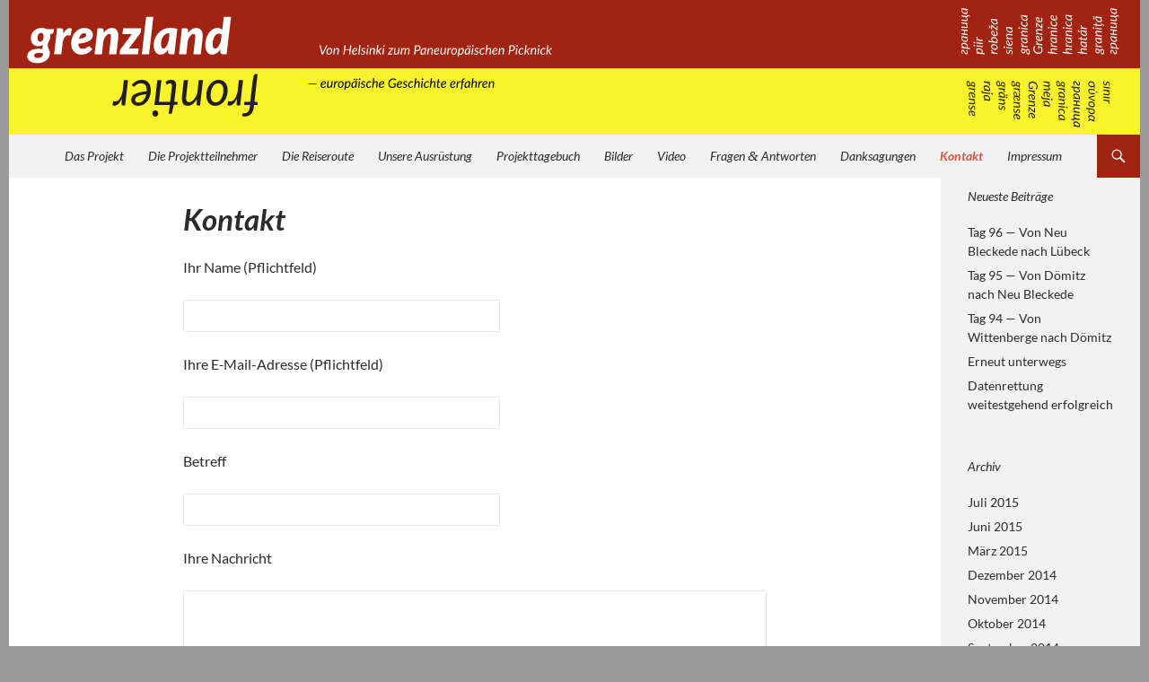

--- FILE ---
content_type: text/html; charset=UTF-8
request_url: http://goetz.burggraf.de/projekte/grenzland/kontakt/
body_size: 18739
content:
<!DOCTYPE html>
<html lang="de" id="html">
<head>
	<meta charset="UTF-8">
	<meta name="viewport" content="width=device-width, initial-scale=1.0">
	<title>Kontakt | Grenzland</title>
	<link rel="profile" href="https://gmpg.org/xfn/11">
	<link rel="pingback" href="http://goetz.burggraf.de/projekte/grenzland/xmlrpc.php">
	<meta name='robots' content='max-image-preview:large' />
<link rel='dns-prefetch' href='//secure.gravatar.com' />
<link rel='dns-prefetch' href='//stats.wp.com' />
<link rel='dns-prefetch' href='//v0.wordpress.com' />
<link rel='preconnect' href='//i0.wp.com' />
<link rel='preconnect' href='//c0.wp.com' />
<link rel="alternate" type="application/rss+xml" title="Grenzland &raquo; Feed" href="http://goetz.burggraf.de/projekte/grenzland/feed/" />
<link rel="alternate" type="application/rss+xml" title="Grenzland &raquo; Kommentar-Feed" href="http://goetz.burggraf.de/projekte/grenzland/comments/feed/" />
<link rel="alternate" title="oEmbed (JSON)" type="application/json+oembed" href="http://goetz.burggraf.de/projekte/grenzland/wp-json/oembed/1.0/embed?url=http%3A%2F%2Fgoetz.burggraf.de%2Fprojekte%2Fgrenzland%2Fkontakt%2F" />
<link rel="alternate" title="oEmbed (XML)" type="text/xml+oembed" href="http://goetz.burggraf.de/projekte/grenzland/wp-json/oembed/1.0/embed?url=http%3A%2F%2Fgoetz.burggraf.de%2Fprojekte%2Fgrenzland%2Fkontakt%2F&#038;format=xml" />
		<!-- This site uses the Google Analytics by ExactMetrics plugin v8.11.1 - Using Analytics tracking - https://www.exactmetrics.com/ -->
		<!-- Note: ExactMetrics is not currently configured on this site. The site owner needs to authenticate with Google Analytics in the ExactMetrics settings panel. -->
					<!-- No tracking code set -->
				<!-- / Google Analytics by ExactMetrics -->
				<!-- This site uses the Google Analytics by MonsterInsights plugin v9.11.1 - Using Analytics tracking - https://www.monsterinsights.com/ -->
		<!-- Note: MonsterInsights is not currently configured on this site. The site owner needs to authenticate with Google Analytics in the MonsterInsights settings panel. -->
					<!-- No tracking code set -->
				<!-- / Google Analytics by MonsterInsights -->
		<style id='wp-img-auto-sizes-contain-inline-css'>
img:is([sizes=auto i],[sizes^="auto," i]){contain-intrinsic-size:3000px 1500px}
/*# sourceURL=wp-img-auto-sizes-contain-inline-css */
</style>
<link rel='stylesheet' id='twoclick-social-media-buttons-css' href='http://goetz.burggraf.de/projekte/grenzland/wp-content/plugins/2-click-socialmedia-buttons/css/socialshareprivacy-min.css?ver=1.6.4' media='all' />
<link rel='stylesheet' id='twentyfourteen-jetpack-css' href='https://c0.wp.com/p/jetpack/15.4/modules/theme-tools/compat/twentyfourteen.css' media='all' />
<style id='wp-emoji-styles-inline-css'>

	img.wp-smiley, img.emoji {
		display: inline !important;
		border: none !important;
		box-shadow: none !important;
		height: 1em !important;
		width: 1em !important;
		margin: 0 0.07em !important;
		vertical-align: -0.1em !important;
		background: none !important;
		padding: 0 !important;
	}
/*# sourceURL=wp-emoji-styles-inline-css */
</style>
<style id='wp-block-library-inline-css'>
:root{--wp-block-synced-color:#7a00df;--wp-block-synced-color--rgb:122,0,223;--wp-bound-block-color:var(--wp-block-synced-color);--wp-editor-canvas-background:#ddd;--wp-admin-theme-color:#007cba;--wp-admin-theme-color--rgb:0,124,186;--wp-admin-theme-color-darker-10:#006ba1;--wp-admin-theme-color-darker-10--rgb:0,107,160.5;--wp-admin-theme-color-darker-20:#005a87;--wp-admin-theme-color-darker-20--rgb:0,90,135;--wp-admin-border-width-focus:2px}@media (min-resolution:192dpi){:root{--wp-admin-border-width-focus:1.5px}}.wp-element-button{cursor:pointer}:root .has-very-light-gray-background-color{background-color:#eee}:root .has-very-dark-gray-background-color{background-color:#313131}:root .has-very-light-gray-color{color:#eee}:root .has-very-dark-gray-color{color:#313131}:root .has-vivid-green-cyan-to-vivid-cyan-blue-gradient-background{background:linear-gradient(135deg,#00d084,#0693e3)}:root .has-purple-crush-gradient-background{background:linear-gradient(135deg,#34e2e4,#4721fb 50%,#ab1dfe)}:root .has-hazy-dawn-gradient-background{background:linear-gradient(135deg,#faaca8,#dad0ec)}:root .has-subdued-olive-gradient-background{background:linear-gradient(135deg,#fafae1,#67a671)}:root .has-atomic-cream-gradient-background{background:linear-gradient(135deg,#fdd79a,#004a59)}:root .has-nightshade-gradient-background{background:linear-gradient(135deg,#330968,#31cdcf)}:root .has-midnight-gradient-background{background:linear-gradient(135deg,#020381,#2874fc)}:root{--wp--preset--font-size--normal:16px;--wp--preset--font-size--huge:42px}.has-regular-font-size{font-size:1em}.has-larger-font-size{font-size:2.625em}.has-normal-font-size{font-size:var(--wp--preset--font-size--normal)}.has-huge-font-size{font-size:var(--wp--preset--font-size--huge)}.has-text-align-center{text-align:center}.has-text-align-left{text-align:left}.has-text-align-right{text-align:right}.has-fit-text{white-space:nowrap!important}#end-resizable-editor-section{display:none}.aligncenter{clear:both}.items-justified-left{justify-content:flex-start}.items-justified-center{justify-content:center}.items-justified-right{justify-content:flex-end}.items-justified-space-between{justify-content:space-between}.screen-reader-text{border:0;clip-path:inset(50%);height:1px;margin:-1px;overflow:hidden;padding:0;position:absolute;width:1px;word-wrap:normal!important}.screen-reader-text:focus{background-color:#ddd;clip-path:none;color:#444;display:block;font-size:1em;height:auto;left:5px;line-height:normal;padding:15px 23px 14px;text-decoration:none;top:5px;width:auto;z-index:100000}html :where(.has-border-color){border-style:solid}html :where([style*=border-top-color]){border-top-style:solid}html :where([style*=border-right-color]){border-right-style:solid}html :where([style*=border-bottom-color]){border-bottom-style:solid}html :where([style*=border-left-color]){border-left-style:solid}html :where([style*=border-width]){border-style:solid}html :where([style*=border-top-width]){border-top-style:solid}html :where([style*=border-right-width]){border-right-style:solid}html :where([style*=border-bottom-width]){border-bottom-style:solid}html :where([style*=border-left-width]){border-left-style:solid}html :where(img[class*=wp-image-]){height:auto;max-width:100%}:where(figure){margin:0 0 1em}html :where(.is-position-sticky){--wp-admin--admin-bar--position-offset:var(--wp-admin--admin-bar--height,0px)}@media screen and (max-width:600px){html :where(.is-position-sticky){--wp-admin--admin-bar--position-offset:0px}}

/*# sourceURL=wp-block-library-inline-css */
</style><style id='global-styles-inline-css'>
:root{--wp--preset--aspect-ratio--square: 1;--wp--preset--aspect-ratio--4-3: 4/3;--wp--preset--aspect-ratio--3-4: 3/4;--wp--preset--aspect-ratio--3-2: 3/2;--wp--preset--aspect-ratio--2-3: 2/3;--wp--preset--aspect-ratio--16-9: 16/9;--wp--preset--aspect-ratio--9-16: 9/16;--wp--preset--color--black: #f2f2f2;--wp--preset--color--cyan-bluish-gray: #abb8c3;--wp--preset--color--white: #fff;--wp--preset--color--pale-pink: #f78da7;--wp--preset--color--vivid-red: #cf2e2e;--wp--preset--color--luminous-vivid-orange: #ff6900;--wp--preset--color--luminous-vivid-amber: #fcb900;--wp--preset--color--light-green-cyan: #7bdcb5;--wp--preset--color--vivid-green-cyan: #00d084;--wp--preset--color--pale-cyan-blue: #8ed1fc;--wp--preset--color--vivid-cyan-blue: #0693e3;--wp--preset--color--vivid-purple: #9b51e0;--wp--preset--color--green: #a12312;--wp--preset--color--dark-gray: #2b2b2b;--wp--preset--color--medium-gray: #767676;--wp--preset--color--light-gray: #f5f5f5;--wp--preset--gradient--vivid-cyan-blue-to-vivid-purple: linear-gradient(135deg,rgb(6,147,227) 0%,rgb(155,81,224) 100%);--wp--preset--gradient--light-green-cyan-to-vivid-green-cyan: linear-gradient(135deg,rgb(122,220,180) 0%,rgb(0,208,130) 100%);--wp--preset--gradient--luminous-vivid-amber-to-luminous-vivid-orange: linear-gradient(135deg,rgb(252,185,0) 0%,rgb(255,105,0) 100%);--wp--preset--gradient--luminous-vivid-orange-to-vivid-red: linear-gradient(135deg,rgb(255,105,0) 0%,rgb(207,46,46) 100%);--wp--preset--gradient--very-light-gray-to-cyan-bluish-gray: linear-gradient(135deg,rgb(238,238,238) 0%,rgb(169,184,195) 100%);--wp--preset--gradient--cool-to-warm-spectrum: linear-gradient(135deg,rgb(74,234,220) 0%,rgb(151,120,209) 20%,rgb(207,42,186) 40%,rgb(238,44,130) 60%,rgb(251,105,98) 80%,rgb(254,248,76) 100%);--wp--preset--gradient--blush-light-purple: linear-gradient(135deg,rgb(255,206,236) 0%,rgb(152,150,240) 100%);--wp--preset--gradient--blush-bordeaux: linear-gradient(135deg,rgb(254,205,165) 0%,rgb(254,45,45) 50%,rgb(107,0,62) 100%);--wp--preset--gradient--luminous-dusk: linear-gradient(135deg,rgb(255,203,112) 0%,rgb(199,81,192) 50%,rgb(65,88,208) 100%);--wp--preset--gradient--pale-ocean: linear-gradient(135deg,rgb(255,245,203) 0%,rgb(182,227,212) 50%,rgb(51,167,181) 100%);--wp--preset--gradient--electric-grass: linear-gradient(135deg,rgb(202,248,128) 0%,rgb(113,206,126) 100%);--wp--preset--gradient--midnight: linear-gradient(135deg,rgb(2,3,129) 0%,rgb(40,116,252) 100%);--wp--preset--font-size--small: 13px;--wp--preset--font-size--medium: 20px;--wp--preset--font-size--large: 36px;--wp--preset--font-size--x-large: 42px;--wp--preset--spacing--20: 0.44rem;--wp--preset--spacing--30: 0.67rem;--wp--preset--spacing--40: 1rem;--wp--preset--spacing--50: 1.5rem;--wp--preset--spacing--60: 2.25rem;--wp--preset--spacing--70: 3.38rem;--wp--preset--spacing--80: 5.06rem;--wp--preset--shadow--natural: 6px 6px 9px rgba(0, 0, 0, 0.2);--wp--preset--shadow--deep: 12px 12px 50px rgba(0, 0, 0, 0.4);--wp--preset--shadow--sharp: 6px 6px 0px rgba(0, 0, 0, 0.2);--wp--preset--shadow--outlined: 6px 6px 0px -3px rgb(255, 255, 255), 6px 6px rgb(0, 0, 0);--wp--preset--shadow--crisp: 6px 6px 0px rgb(0, 0, 0);}:where(.is-layout-flex){gap: 0.5em;}:where(.is-layout-grid){gap: 0.5em;}body .is-layout-flex{display: flex;}.is-layout-flex{flex-wrap: wrap;align-items: center;}.is-layout-flex > :is(*, div){margin: 0;}body .is-layout-grid{display: grid;}.is-layout-grid > :is(*, div){margin: 0;}:where(.wp-block-columns.is-layout-flex){gap: 2em;}:where(.wp-block-columns.is-layout-grid){gap: 2em;}:where(.wp-block-post-template.is-layout-flex){gap: 1.25em;}:where(.wp-block-post-template.is-layout-grid){gap: 1.25em;}.has-black-color{color: var(--wp--preset--color--black) !important;}.has-cyan-bluish-gray-color{color: var(--wp--preset--color--cyan-bluish-gray) !important;}.has-white-color{color: var(--wp--preset--color--white) !important;}.has-pale-pink-color{color: var(--wp--preset--color--pale-pink) !important;}.has-vivid-red-color{color: var(--wp--preset--color--vivid-red) !important;}.has-luminous-vivid-orange-color{color: var(--wp--preset--color--luminous-vivid-orange) !important;}.has-luminous-vivid-amber-color{color: var(--wp--preset--color--luminous-vivid-amber) !important;}.has-light-green-cyan-color{color: var(--wp--preset--color--light-green-cyan) !important;}.has-vivid-green-cyan-color{color: var(--wp--preset--color--vivid-green-cyan) !important;}.has-pale-cyan-blue-color{color: var(--wp--preset--color--pale-cyan-blue) !important;}.has-vivid-cyan-blue-color{color: var(--wp--preset--color--vivid-cyan-blue) !important;}.has-vivid-purple-color{color: var(--wp--preset--color--vivid-purple) !important;}.has-black-background-color{background-color: var(--wp--preset--color--black) !important;}.has-cyan-bluish-gray-background-color{background-color: var(--wp--preset--color--cyan-bluish-gray) !important;}.has-white-background-color{background-color: var(--wp--preset--color--white) !important;}.has-pale-pink-background-color{background-color: var(--wp--preset--color--pale-pink) !important;}.has-vivid-red-background-color{background-color: var(--wp--preset--color--vivid-red) !important;}.has-luminous-vivid-orange-background-color{background-color: var(--wp--preset--color--luminous-vivid-orange) !important;}.has-luminous-vivid-amber-background-color{background-color: var(--wp--preset--color--luminous-vivid-amber) !important;}.has-light-green-cyan-background-color{background-color: var(--wp--preset--color--light-green-cyan) !important;}.has-vivid-green-cyan-background-color{background-color: var(--wp--preset--color--vivid-green-cyan) !important;}.has-pale-cyan-blue-background-color{background-color: var(--wp--preset--color--pale-cyan-blue) !important;}.has-vivid-cyan-blue-background-color{background-color: var(--wp--preset--color--vivid-cyan-blue) !important;}.has-vivid-purple-background-color{background-color: var(--wp--preset--color--vivid-purple) !important;}.has-black-border-color{border-color: var(--wp--preset--color--black) !important;}.has-cyan-bluish-gray-border-color{border-color: var(--wp--preset--color--cyan-bluish-gray) !important;}.has-white-border-color{border-color: var(--wp--preset--color--white) !important;}.has-pale-pink-border-color{border-color: var(--wp--preset--color--pale-pink) !important;}.has-vivid-red-border-color{border-color: var(--wp--preset--color--vivid-red) !important;}.has-luminous-vivid-orange-border-color{border-color: var(--wp--preset--color--luminous-vivid-orange) !important;}.has-luminous-vivid-amber-border-color{border-color: var(--wp--preset--color--luminous-vivid-amber) !important;}.has-light-green-cyan-border-color{border-color: var(--wp--preset--color--light-green-cyan) !important;}.has-vivid-green-cyan-border-color{border-color: var(--wp--preset--color--vivid-green-cyan) !important;}.has-pale-cyan-blue-border-color{border-color: var(--wp--preset--color--pale-cyan-blue) !important;}.has-vivid-cyan-blue-border-color{border-color: var(--wp--preset--color--vivid-cyan-blue) !important;}.has-vivid-purple-border-color{border-color: var(--wp--preset--color--vivid-purple) !important;}.has-vivid-cyan-blue-to-vivid-purple-gradient-background{background: var(--wp--preset--gradient--vivid-cyan-blue-to-vivid-purple) !important;}.has-light-green-cyan-to-vivid-green-cyan-gradient-background{background: var(--wp--preset--gradient--light-green-cyan-to-vivid-green-cyan) !important;}.has-luminous-vivid-amber-to-luminous-vivid-orange-gradient-background{background: var(--wp--preset--gradient--luminous-vivid-amber-to-luminous-vivid-orange) !important;}.has-luminous-vivid-orange-to-vivid-red-gradient-background{background: var(--wp--preset--gradient--luminous-vivid-orange-to-vivid-red) !important;}.has-very-light-gray-to-cyan-bluish-gray-gradient-background{background: var(--wp--preset--gradient--very-light-gray-to-cyan-bluish-gray) !important;}.has-cool-to-warm-spectrum-gradient-background{background: var(--wp--preset--gradient--cool-to-warm-spectrum) !important;}.has-blush-light-purple-gradient-background{background: var(--wp--preset--gradient--blush-light-purple) !important;}.has-blush-bordeaux-gradient-background{background: var(--wp--preset--gradient--blush-bordeaux) !important;}.has-luminous-dusk-gradient-background{background: var(--wp--preset--gradient--luminous-dusk) !important;}.has-pale-ocean-gradient-background{background: var(--wp--preset--gradient--pale-ocean) !important;}.has-electric-grass-gradient-background{background: var(--wp--preset--gradient--electric-grass) !important;}.has-midnight-gradient-background{background: var(--wp--preset--gradient--midnight) !important;}.has-small-font-size{font-size: var(--wp--preset--font-size--small) !important;}.has-medium-font-size{font-size: var(--wp--preset--font-size--medium) !important;}.has-large-font-size{font-size: var(--wp--preset--font-size--large) !important;}.has-x-large-font-size{font-size: var(--wp--preset--font-size--x-large) !important;}
/*# sourceURL=global-styles-inline-css */
</style>

<style id='classic-theme-styles-inline-css'>
/*! This file is auto-generated */
.wp-block-button__link{color:#fff;background-color:#32373c;border-radius:9999px;box-shadow:none;text-decoration:none;padding:calc(.667em + 2px) calc(1.333em + 2px);font-size:1.125em}.wp-block-file__button{background:#32373c;color:#fff;text-decoration:none}
/*# sourceURL=/wp-includes/css/classic-themes.min.css */
</style>
<link rel='stylesheet' id='contact-form-7-css' href='http://goetz.burggraf.de/projekte/grenzland/wp-content/plugins/contact-form-7/includes/css/styles.css?ver=6.1.4' media='all' />
<link rel='stylesheet' id='responsive-lightbox-swipebox-css' href='http://goetz.burggraf.de/projekte/grenzland/wp-content/plugins/responsive-lightbox/assets/swipebox/swipebox.min.css?ver=1.5.2' media='all' />
<link rel='stylesheet' id='ppress-frontend-css' href='http://goetz.burggraf.de/projekte/grenzland/wp-content/plugins/wp-user-avatar/assets/css/frontend.min.css?ver=4.16.8' media='all' />
<link rel='stylesheet' id='ppress-flatpickr-css' href='http://goetz.burggraf.de/projekte/grenzland/wp-content/plugins/wp-user-avatar/assets/flatpickr/flatpickr.min.css?ver=4.16.8' media='all' />
<link rel='stylesheet' id='ppress-select2-css' href='http://goetz.burggraf.de/projekte/grenzland/wp-content/plugins/wp-user-avatar/assets/select2/select2.min.css?ver=6.9' media='all' />
<link rel='stylesheet' id='twentyfourteen-lato-css' href='http://goetz.burggraf.de/projekte/grenzland/wp-content/themes/twentyfourteen/fonts/font-lato.css?ver=20230328' media='all' />
<link rel='stylesheet' id='genericons-css' href='https://c0.wp.com/p/jetpack/15.4/_inc/genericons/genericons/genericons.css' media='all' />
<link rel='stylesheet' id='twentyfourteen-style-css' href='http://goetz.burggraf.de/projekte/grenzland/wp-content/themes/twentyfourteen-child/style.css?ver=1.0.0' media='all' />
<link rel='stylesheet' id='twentyfourteen-block-style-css' href='http://goetz.burggraf.de/projekte/grenzland/wp-content/themes/twentyfourteen/css/blocks.css?ver=20250715' media='all' />
<link rel='stylesheet' id='tablepress-default-css' href='http://goetz.burggraf.de/projekte/grenzland/wp-content/plugins/tablepress/css/build/default.css?ver=3.2.6' media='all' />
<style id='wp-typography-custom-inline-css'>
sup{vertical-align: 60%;font-size: 75%;line-height: 100%}sub{vertical-align: -10%;font-size: 75%;line-height: 100%}.amp{font-family: Baskerville, "Goudy Old Style", "Palatino", "Book Antiqua", "Warnock Pro", serif;font-weight: normal;font-style: italic;font-size: 1.1em;line-height: 1em}.caps{font-size: 90%}.dquo{margin-left:-.40em}.quo{margin-left:-.2em}
/*# sourceURL=wp-typography-custom-inline-css */
</style>
<style id='wp-typography-safari-font-workaround-inline-css'>
body {-webkit-font-feature-settings: "liga";font-feature-settings: "liga";-ms-font-feature-settings: normal;}
/*# sourceURL=wp-typography-safari-font-workaround-inline-css */
</style>
<link rel='stylesheet' id='lightboxStyle-css' href='http://goetz.burggraf.de/projekte/grenzland/wp-content/plugins/lightbox-plus/css/shadowed/colorbox.min.css?ver=2.7.2' media='screen' />
<script src="https://c0.wp.com/c/6.9/wp-includes/js/jquery/jquery.min.js" id="jquery-core-js"></script>
<script src="https://c0.wp.com/c/6.9/wp-includes/js/jquery/jquery-migrate.min.js" id="jquery-migrate-js"></script>
<script src="http://goetz.burggraf.de/projekte/grenzland/wp-content/plugins/responsive-lightbox/assets/dompurify/purify.min.js?ver=3.3.1" id="dompurify-js"></script>
<script id="responsive-lightbox-sanitizer-js-before">
window.RLG = window.RLG || {}; window.RLG.sanitizeAllowedHosts = ["youtube.com","www.youtube.com","youtu.be","vimeo.com","player.vimeo.com"];
//# sourceURL=responsive-lightbox-sanitizer-js-before
</script>
<script src="http://goetz.burggraf.de/projekte/grenzland/wp-content/plugins/responsive-lightbox/js/sanitizer.js?ver=2.6.1" id="responsive-lightbox-sanitizer-js"></script>
<script src="http://goetz.burggraf.de/projekte/grenzland/wp-content/plugins/responsive-lightbox/assets/swipebox/jquery.swipebox.min.js?ver=1.5.2" id="responsive-lightbox-swipebox-js"></script>
<script src="https://c0.wp.com/c/6.9/wp-includes/js/underscore.min.js" id="underscore-js"></script>
<script src="http://goetz.burggraf.de/projekte/grenzland/wp-content/plugins/responsive-lightbox/assets/infinitescroll/infinite-scroll.pkgd.min.js?ver=4.0.1" id="responsive-lightbox-infinite-scroll-js"></script>
<script id="responsive-lightbox-js-before">
var rlArgs = {"script":"swipebox","selector":"lightbox","customEvents":"","activeGalleries":true,"animation":true,"hideCloseButtonOnMobile":false,"removeBarsOnMobile":false,"hideBars":true,"hideBarsDelay":5000,"videoMaxWidth":1080,"useSVG":true,"loopAtEnd":false,"woocommerce_gallery":false,"ajaxurl":"http:\/\/goetz.burggraf.de\/projekte\/grenzland\/wp-admin\/admin-ajax.php","nonce":"b5c143b65b","preview":false,"postId":47,"scriptExtension":false};

//# sourceURL=responsive-lightbox-js-before
</script>
<script src="http://goetz.burggraf.de/projekte/grenzland/wp-content/plugins/responsive-lightbox/js/front.js?ver=2.6.1" id="responsive-lightbox-js"></script>
<script src="http://goetz.burggraf.de/projekte/grenzland/wp-content/plugins/wp-user-avatar/assets/flatpickr/flatpickr.min.js?ver=4.16.8" id="ppress-flatpickr-js"></script>
<script src="http://goetz.burggraf.de/projekte/grenzland/wp-content/plugins/wp-user-avatar/assets/select2/select2.min.js?ver=4.16.8" id="ppress-select2-js"></script>
<script src="http://goetz.burggraf.de/projekte/grenzland/wp-content/themes/twentyfourteen/js/functions.js?ver=20250729" id="twentyfourteen-script-js" defer data-wp-strategy="defer"></script>
<link rel="https://api.w.org/" href="http://goetz.burggraf.de/projekte/grenzland/wp-json/" /><link rel="alternate" title="JSON" type="application/json" href="http://goetz.burggraf.de/projekte/grenzland/wp-json/wp/v2/pages/47" /><link rel="EditURI" type="application/rsd+xml" title="RSD" href="http://goetz.burggraf.de/projekte/grenzland/xmlrpc.php?rsd" />
<meta name="generator" content="WordPress 6.9" />
<link rel="canonical" href="http://goetz.burggraf.de/projekte/grenzland/kontakt/" />
<link rel='shortlink' href='https://wp.me/P4CPTg-L' />
<style>.post-thumbnail img[src$='.svg'] { width: 100%; height: auto; }</style>
<!-- OpenGraph Tags (added by 2-Click Social Media Buttons) -->
<meta property="og:site_name" content="Grenzland"/>
<meta property="og:locale" content="de_DE"/>
<meta property="og:locale:alternate" content="de_DE"/>
<meta property="og:type" content="article"/>
<meta property="og:title" content="Kontakt"/>
<meta property="og:url" content="http://goetz.burggraf.de/projekte/grenzland/kontakt/"/>
<meta property="og:description" content=""/>
<!-- /OpenGraph Tags -->

<style id="fourteen-colors" type="text/css">/* Custom Contrast Color */
		.site:before,
		#secondary,
		.site-header,
		.site-footer,
		.menu-toggle,
		.featured-content,
		.featured-content .entry-header,
		.slider-direction-nav a,
		.ie8 .featured-content,
		.ie8 .site:before {
			background-color: #f2f2f2;
		}

		.grid .featured-content .entry-header,
		.ie8 .grid .featured-content .entry-header {
			border-color: #f2f2f2;
		}

		.slider-control-paging a:before {
			background-color: rgba(255,255,255,.33);
		}

		.hentry .mejs-mediaelement,
		.widget .mejs-mediaelement,
 		.hentry .mejs-container .mejs-controls,
 		.widget .mejs-container .mejs-controls {
			background: #f2f2f2;
		}

		/* Player controls need separation from the contrast background */
		.primary-sidebar .mejs-controls,
		.site-footer .mejs-controls {
			border: 1px solid;
		}
		
			.site-description,
			.secondary-navigation a,
			.widget,
			.widget a,
			.widget-title,
			.widget-title a,
			.widget_calendar caption,
			.site-header a,
			.site-title a,
			.site-title a:hover,
			.menu-toggle:before,
			.site-footer,
			.site-footer a,
			.featured-content a,
			.featured-content .entry-meta,
			.slider-direction-nav a:before,
			.hentry .mejs-container .mejs-controls .mejs-time span,
			.widget .mejs-container .mejs-controls .mejs-time span,
			.hentry .mejs-controls .mejs-button button,
			.widget .mejs-controls .mejs-button button {
				color: #2b2b2b;
			}

			@media screen and (min-width: 783px) {
				.primary-navigation ul ul a {
					color: #fff;
				}
			}

			@media screen and (min-width: 1008px) {
				.secondary-navigation ul ul a,
				.secondary-navigation li:hover > a,
				.secondary-navigation li.focus > a {
					color: #fff;
				}
			}

			.widget_calendar tbody a,
			.site-footer .widget_calendar tbody a,
			.slider-direction-nav a:hover:before {
				color: #fff;
			}

			.slider-control-paging a:before {
				background-color: rgba(0, 0, 0, .33);
			}

			.featured-content {
				background-image: url(http://goetz.burggraf.de/projekte/grenzland/wp-content/plugins/fourteen-colors/pattern-dark-inverse.svg);
			}

			.site-navigation li,
			#secondary,
			.secondary-navigation,
			.secondary-navigation li,
			.widget table,
			.widget th,
			.widget td,
			.widget_archive li,
			.widget_categories li,
			.widget_links li,
			.widget_meta li,
			.widget_nav_menu li,
			.widget_pages li,
			.widget_recent_comments li,
			.widget_recent_entries li,
			.widget_text li,
			.widget_categories li ul,
			.widget_nav_menu li ul,
			.widget_pages li ul,
			.widget_text li ul,
			.widget abbr[title] {
				border-color: rgba(0, 0, 0, .2);
			}

			.widget input,
			.widget textarea {
				background-color: rgba(0, 0, 0, .02);
				border-color: rgba(0, 0, 0, .2);
				color: #000;
			}

			.widget input:focus, .widget textarea:focus {
				border-color: rgba(0, 0, 0, 0.4);
			}

			.widget_twentyfourteen_ephemera .entry-meta a {
				color: rgba(0, 0, 0, 0.7);
			}

			.widget_twentyfourteen_ephemera > ol > li {
				border-bottom-color: rgba(0, 0, 0, 0.2);
			}

			#supplementary + .site-info {
				border-top: 1px solid rgba(0, 0, 0, 0.2);
			}

			.hentry .mejs-controls .mejs-time-rail .mejs-time-total,
			.widget .mejs-controls .mejs-time-rail .mejs-time-total,
			.hentry .mejs-controls .mejs-horizontal-volume-slider .mejs-horizontal-volume-total,
			.widget .mejs-controls .mejs-horizontal-volume-slider .mejs-horizontal-volume-total {
				background: rgba(0,0,0,.3);
			}

			.hentry .mejs-controls .mejs-time-rail .mejs-time-loaded,
			.widget .mejs-controls .mejs-time-rail .mejs-time-loaded,
			.hentry .mejs-controls .mejs-horizontal-volume-slider .mejs-horizontal-volume-current,
			.widget .mejs-controls .mejs-horizontal-volume-slider .mejs-horizontal-volume-current {
				background-color: #2b2b2b;
			}

			/* Override the site title color option with an over-qualified selector, as the option is hidden. */
			h1.site-title a {
				color: #2b2b2b;
			}
		
		.menu-toggle:active,
		.menu-toggle:focus,
		.menu-toggle:hover {
			background-color: #ffffff;
		}
		/* Custom accent color. */
		button,
		.button,
		.contributor-posts-link,
		input[type="button"],
		input[type="reset"],
		input[type="submit"],
		.search-toggle,
		.hentry .mejs-controls .mejs-time-rail .mejs-time-current,
		.widget .mejs-controls .mejs-time-rail .mejs-time-current,
		.hentry .mejs-overlay:hover .mejs-overlay-button,
		.widget .mejs-overlay:hover .mejs-overlay-button,
		.widget button,
		.widget .button,
		.widget input[type="button"],
		.widget input[type="reset"],
		.widget input[type="submit"],
		.widget_calendar tbody a,
		.content-sidebar .widget input[type="button"],
		.content-sidebar .widget input[type="reset"],
		.content-sidebar .widget input[type="submit"],
		.slider-control-paging .slider-active:before,
		.slider-control-paging .slider-active:hover:before,
		.slider-direction-nav a:hover,
		.ie8 .primary-navigation ul ul,
		.ie8 .secondary-navigation ul ul,
		.ie8 .primary-navigation li:hover > a,
		.ie8 .primary-navigation li.focus > a,
		.ie8 .secondary-navigation li:hover > a,
		.ie8 .secondary-navigation li.focus > a {
			background-color: #a12312;
		}

		.site-navigation a:hover {
			color: #a12312;
		}

		::-moz-selection {
			background: #a12312;
		}

		::selection {
			background: #a12312;
		}

		.paging-navigation .page-numbers.current {
			border-color: #a12312;
		}

		@media screen and (min-width: 782px) {
			.primary-navigation li:hover > a,
			.primary-navigation li.focus > a,
			.primary-navigation ul ul {
				background-color: #a12312;
			}
		}

		@media screen and (min-width: 1008px) {
			.secondary-navigation li:hover > a,
			.secondary-navigation li.focus > a,
			.secondary-navigation ul ul {
				background-color: #a12312;
			}
		}
	
			.contributor-posts-link,
			button,
			.button,
			input[type="button"],
			input[type="reset"],
			input[type="submit"],
			.search-toggle:before,
			.hentry .mejs-overlay:hover .mejs-overlay-button,
			.widget .mejs-overlay:hover .mejs-overlay-button,
			.widget button,
			.widget .button,
			.widget input[type="button"],
			.widget input[type="reset"],
			.widget input[type="submit"],
			.widget_calendar tbody a,
			.widget_calendar tbody a:hover,
			.site-footer .widget_calendar tbody a,
			.content-sidebar .widget input[type="button"],
			.content-sidebar .widget input[type="reset"],
			.content-sidebar .widget input[type="submit"],
			button:hover,
			button:focus,
			.button:hover,
			.button:focus,
			.widget a.button:hover,
			.widget a.button:focus,
			.widget a.button:active,
			.content-sidebar .widget a.button,
			.content-sidebar .widget a.button:hover,
			.content-sidebar .widget a.button:focus,
			.content-sidebar .widget a.button:active,
			.contributor-posts-link:hover,
			.contributor-posts-link:active,
			input[type="button"]:hover,
			input[type="button"]:focus,
			input[type="reset"]:hover,
			input[type="reset"]:focus,
			input[type="submit"]:hover,
			input[type="submit"]:focus,
			.slider-direction-nav a:hover:before {
				color: #fff;
			}

			@media screen and (min-width: 782px) {
				.primary-navigation ul ul a,
				.primary-navigation li:hover > a,
				.primary-navigation li.focus > a,
				.primary-navigation ul ul {
					color: #fff;
				}
			}

			@media screen and (min-width: 1008px) {
				.secondary-navigation ul ul a,
				.secondary-navigation li:hover > a,
				.secondary-navigation li.focus > a,
				.secondary-navigation ul ul {
					color: #fff;
				}
			}
		
		/* Generated variants of custom accent color. */
		a,
		.content-sidebar .widget a {
			color: #a12312;
		}

		.contributor-posts-link:hover,
		.button:hover,
		.button:focus,
		.slider-control-paging a:hover:before,
		.search-toggle:hover,
		.search-toggle.active,
		.search-box,
		.widget_calendar tbody a:hover,
		button:hover,
		button:focus,
		input[type="button"]:hover,
		input[type="button"]:focus,
		input[type="reset"]:hover,
		input[type="reset"]:focus,
		input[type="submit"]:hover,
		input[type="submit"]:focus,
		.widget button:hover,
		.widget .button:hover,
		.widget button:focus,
		.widget .button:focus,
		.widget input[type="button"]:hover,
		.widget input[type="button"]:focus,
		.widget input[type="reset"]:hover,
		.widget input[type="reset"]:focus,
		.widget input[type="submit"]:hover,
		.widget input[type="submit"]:focus,
		.content-sidebar .widget input[type="button"]:hover,
		.content-sidebar .widget input[type="button"]:focus,
		.content-sidebar .widget input[type="reset"]:hover,
		.content-sidebar .widget input[type="reset"]:focus,
		.content-sidebar .widget input[type="submit"]:hover,
		.content-sidebar .widget input[type="submit"]:focus,
		.ie8 .primary-navigation ul ul a:hover,
		.ie8 .primary-navigation ul ul li.focus > a,
		.ie8 .secondary-navigation ul ul a:hover,
		.ie8 .secondary-navigation ul ul li.focus > a {
			background-color: #be402f;
		}

		.featured-content a:hover,
		.featured-content .entry-title a:hover,
		.widget a:hover,
		.widget-title a:hover,
		.widget_twentyfourteen_ephemera .entry-meta a:hover,
		.hentry .mejs-controls .mejs-button button:hover,
		.widget .mejs-controls .mejs-button button:hover,
		.site-info a:hover,
		.featured-content a:hover {
			color: #be402f;
		}

		a:active,
		a:hover,
		.entry-title a:hover,
		.entry-meta a:hover,
		.cat-links a:hover,
		.entry-content .edit-link a:hover,
		.post-navigation a:hover,
		.image-navigation a:hover,
		.comment-author a:hover,
		.comment-list .pingback a:hover,
		.comment-list .trackback a:hover,
		.comment-metadata a:hover,
		.comment-reply-title small a:hover,
		.content-sidebar .widget a:hover,
		.content-sidebar .widget .widget-title a:hover,
		.content-sidebar .widget_twentyfourteen_ephemera .entry-meta a:hover {
			color: #be402f;
		}

		.page-links a:hover,
		.paging-navigation a:hover {
			border-color: #be402f;
		}

		.entry-meta .tag-links a:hover:before {
			border-right-color: #be402f;
		}

		.page-links a:hover,
		.entry-meta .tag-links a:hover {
			background-color: #be402f;
		}

		@media screen and (min-width: 782px) {
			.primary-navigation ul ul a:hover,
			.primary-navigation ul ul li.focus > a {
				background-color: #be402f;
			}
		}

		@media screen and (min-width: 1008px) {
			.secondary-navigation ul ul a:hover,
			.secondary-navigation ul ul li.focus > a {
				background-color: #be402f;
			}
		}

		button:active,
		.button:active,
		.contributor-posts-link:active,
		input[type="button"]:active,
		input[type="reset"]:active,
		input[type="submit"]:active,
		.widget input[type="button"]:active,
		.widget input[type="reset"]:active,
		.widget input[type="submit"]:active,
		.content-sidebar .widget input[type="button"]:active,
		.content-sidebar .widget input[type="reset"]:active,
		.content-sidebar .widget input[type="submit"]:active {
			background-color: #d25443;
		}

		.site-navigation .current_page_item > a,
		.site-navigation .current_page_ancestor > a,
		.site-navigation .current-menu-item > a,
		.site-navigation .current-menu-ancestor > a {
			color: #d25443;
		}
	</style>    <style>@media screen and (min-width: 783px){.primary-navigation{float: left;margin-left: 20px;}a { transition: all .5s ease; }}</style>
    <style>.site {margin: 0 auto;max-width: 1260px;width: 100%;}.site-header{max-width: 1260px;}
		@media screen and (min-width: 1110px) {.archive-header,.comments-area,.image-navigation,.page-header,.page-content,.post-navigation,.site-content .entry-header,
	    .site-content .entry-content,.site-content .entry-summary,.site-content footer.entry-meta{padding-left: 55px;}}</style>
<style>
.featured-content,.grid-content{padding-left:0;}
@media screen and (min-width: 673px) {
    .content-area {float: left;width: 100%;}.site-content {margin-right: 33.33333333%;margin-left: 0;}
	.content-sidebar {float: left;margin-left: -45.5%;padding: 72px 30px 24px;position: relative;width: 33.33333333%;}
}

@media screen and (min-width: 1008px) {
    .featured-content,.grid-content {padding-right: 182px;}
	.main-content {float: left;}.site-content {margin-right: 29.04761904%;margin-left: 0;}
	.content-sidebar {margin-left: -45.5%;	width: 29.04761904%;}
    .site:before {width: 0;z-index: -20;display: none;}
   	#secondary { background-color: transparent; border: 0;clear: none;float: right;margin: 0 0 0 -100%;min-height: 100vh;padding-top: 10px;}
	.site:after{background-color: #000;content: "";display: block;	height: 100%;min-height: 100%;position: absolute;top: 0;right: 0;width: 182px;z-index: 1;}
}
@media screen and (min-width: 1080px) {
    .site:after {width: 222px; background-color: #000;}
	.featured-content,.site-content,.grid-content {padding-right: 222px;}
}
</style>
    <style>
	    .site-content .entry-header,.site-content .entry-content,.site-content .entry-summary,.site-content .entry-meta,.page-content 
		{max-width: 650px;}.comments-area{max-width: 650px;}.post-navigation, .image-navigation{max-width: 650px;}</style>
    <style>.content-area{padding-top: 28px;}.content-sidebar{padding-top: 28px;}
		@media screen and (min-width: 846px) {.content-area,.content-sidebar{padding-top: 28px;}}</style>
    <style>@media screen and (min-width: 594px) {.site-content .has-post-thumbnail .entry-header{margin-top: 1px !important;}}
		@media screen and (min-width: 846px) {.site-content .has-post-thumbnail .entry-header {margin-top: 1px !important;}}
		@media screen and (min-width: 1040px) {.site-content .has-post-thumbnail .entry-header{margin-top: 1px !important;}}
	</style>
    <style>.hentry{max-width: 1038px;}
	    img.size-full,img.size-large,.wp-post-image,.post-thumbnail img,.site-content .post-thumbnail img{max-height: 500px;}
	</style>
	
    <style>
	    .site-content .post-thumbnail{background:none;}.site-content a.post-thumbnail:hover{background-color:transparent;}
		.site-content .post-thumbnail img{width:100%;}
	</style>
    <style>
	     .site-content .post-thumbnail{background:none;}.site-content a.post-thumbnail:hover{background-color:transparent;}
	</style>
    <style>
		.slider .featured-content .hentry{max-height: 500px;}.slider .featured-content{max-width: 1260px;
		margin: 0px auto;}.slider .featured-content .post-thumbnail img{max-width: 1260px;width: 100%;}
		.slider .featured-content .post-thumbnail{background:none;}.slider .featured-content a.post-thumbnail:hover{background-color:transparent;}
	</style>
    <style>.featured-content{background:none;}</style>
	<style>img#wpstats{display:none}</style>
		<style data-context="foundation-flickity-css">/*! Flickity v2.0.2
http://flickity.metafizzy.co
---------------------------------------------- */.flickity-enabled{position:relative}.flickity-enabled:focus{outline:0}.flickity-viewport{overflow:hidden;position:relative;height:100%}.flickity-slider{position:absolute;width:100%;height:100%}.flickity-enabled.is-draggable{-webkit-tap-highlight-color:transparent;tap-highlight-color:transparent;-webkit-user-select:none;-moz-user-select:none;-ms-user-select:none;user-select:none}.flickity-enabled.is-draggable .flickity-viewport{cursor:move;cursor:-webkit-grab;cursor:grab}.flickity-enabled.is-draggable .flickity-viewport.is-pointer-down{cursor:-webkit-grabbing;cursor:grabbing}.flickity-prev-next-button{position:absolute;top:50%;width:44px;height:44px;border:none;border-radius:50%;background:#fff;background:hsla(0,0%,100%,.75);cursor:pointer;-webkit-transform:translateY(-50%);transform:translateY(-50%)}.flickity-prev-next-button:hover{background:#fff}.flickity-prev-next-button:focus{outline:0;box-shadow:0 0 0 5px #09f}.flickity-prev-next-button:active{opacity:.6}.flickity-prev-next-button.previous{left:10px}.flickity-prev-next-button.next{right:10px}.flickity-rtl .flickity-prev-next-button.previous{left:auto;right:10px}.flickity-rtl .flickity-prev-next-button.next{right:auto;left:10px}.flickity-prev-next-button:disabled{opacity:.3;cursor:auto}.flickity-prev-next-button svg{position:absolute;left:20%;top:20%;width:60%;height:60%}.flickity-prev-next-button .arrow{fill:#333}.flickity-page-dots{position:absolute;width:100%;bottom:-25px;padding:0;margin:0;list-style:none;text-align:center;line-height:1}.flickity-rtl .flickity-page-dots{direction:rtl}.flickity-page-dots .dot{display:inline-block;width:10px;height:10px;margin:0 8px;background:#333;border-radius:50%;opacity:.25;cursor:pointer}.flickity-page-dots .dot.is-selected{opacity:1}</style><style data-context="foundation-slideout-css">.slideout-menu{position:fixed;left:0;top:0;bottom:0;right:auto;z-index:0;width:256px;overflow-y:auto;-webkit-overflow-scrolling:touch;display:none}.slideout-menu.pushit-right{left:auto;right:0}.slideout-panel{position:relative;z-index:1;will-change:transform}.slideout-open,.slideout-open .slideout-panel,.slideout-open body{overflow:hidden}.slideout-open .slideout-menu{display:block}.pushit{display:none}</style>		<style type="text/css" id="twentyfourteen-header-css">
				.site-title,
		.site-description {
			clip-path: inset(50%);
			position: absolute;
		}
				</style>
		<style id="custom-background-css">
body.custom-background { background-color: #999999; }
</style>
	<style>.ios7.web-app-mode.has-fixed header{ background-color: rgba(3,122,221,.88);}</style>		<style id="wp-custom-css">
			/*
Willkommen beim benutzerdefinierten CSS!

CSS (Cascading Style Sheets) ist eine Art Code, der dem Browser sagt, wie
eine Webseite dargestellt werden soll. Du kannst diese Kommentare löschen
und mit deinen Anpassungen beginnen.

Als Standard wird dein Stylesheet nach den Theme-Stylesheets geladen, das
heißt, dass deine Regeln Vorrang haben und die Theme-CSS-Regeln
überschreiben können. Schreibe einfach hier rein, was du ändern
möchtest, du musst nicht den gesamten Stylesheet-Inhalt deines Themes
kopieren.
*/
.slider .featured-content .hentry, img.size-full, img.size-large, 
	.wp-post-image, .post-thumbnail img, .site-content .post-thumbnail img {
	max-height: 576px;
}		</style>
		<style id="sccss"></style></head>

<body class="wp-singular page-template-default page page-id-47 custom-background wp-embed-responsive wp-theme-twentyfourteen wp-child-theme-twentyfourteen-child header-image full-width singular">
<a class="screen-reader-text skip-link" href="#content">
	Zum Inhalt springen</a>
<div id="page" class="hfeed site">
			<div id="site-header">
		<a href="http://goetz.burggraf.de/projekte/grenzland/" rel="home" >
			<img src="http://goetz.burggraf.de/projekte/grenzland/wp-content/uploads/sites/2/2014/06/grenzland-logo-header1.svg" width="" height="" alt="Grenzland" decoding="async" />		</a>
	</div>
	
	<header id="masthead" class="site-header">
		<div class="header-main">
							<h1 class="site-title"><a href="http://goetz.burggraf.de/projekte/grenzland/" rel="home" >Grenzland</a></h1>
			
			<div class="search-toggle">
				<a href="#search-container" class="screen-reader-text" aria-expanded="false" aria-controls="search-container">
					Suchen				</a>
			</div>

			<nav id="primary-navigation" class="site-navigation primary-navigation">
				<button class="menu-toggle">Primäres Menü</button>
				<div class="menu-menu-container"><ul id="primary-menu" class="nav-menu"><li id="menu-item-52" class="menu-item menu-item-type-post_type menu-item-object-page menu-item-52"><a href="http://goetz.burggraf.de/projekte/grenzland/projektbeschreibung/">Das Projekt</a></li>
<li id="menu-item-53" class="menu-item menu-item-type-post_type menu-item-object-page menu-item-53"><a href="http://goetz.burggraf.de/projekte/grenzland/projektteilnehmer/">Die Projektteilnehmer</a></li>
<li id="menu-item-54" class="menu-item menu-item-type-post_type menu-item-object-page menu-item-54"><a href="http://goetz.burggraf.de/projekte/grenzland/reiseroute/">Die Reiseroute</a></li>
<li id="menu-item-312" class="menu-item menu-item-type-post_type menu-item-object-page menu-item-312"><a href="http://goetz.burggraf.de/projekte/grenzland/ausruestung/" title="Eine Übersicht über unsere Ausrüstung">Unsere Ausrüstung</a></li>
<li id="menu-item-367" class="menu-item menu-item-type-custom menu-item-object-custom menu-item-367"><a href="http://grenzland.burggraf.de/blog/" title="Projekttagebuch (Blog)">Projekttagebuch</a></li>
<li id="menu-item-56" class="menu-item menu-item-type-post_type menu-item-object-page menu-item-56"><a href="http://goetz.burggraf.de/projekte/grenzland/bilder/" title="Bilder von der Reise">Bilder</a></li>
<li id="menu-item-854" class="menu-item menu-item-type-post_type menu-item-object-page menu-item-854"><a href="http://goetz.burggraf.de/projekte/grenzland/video/">Video</a></li>
<li id="menu-item-1376" class="menu-item menu-item-type-post_type menu-item-object-page menu-item-1376"><a href="http://goetz.burggraf.de/projekte/grenzland/fragen-antworten/">Fragen <span class="amp">&amp;</span>&nbsp;Antworten</a></li>
<li id="menu-item-821" class="menu-item menu-item-type-post_type menu-item-object-page menu-item-821"><a href="http://goetz.burggraf.de/projekte/grenzland/danksagungen/">Danksagungen</a></li>
<li id="menu-item-59" class="menu-item menu-item-type-post_type menu-item-object-page current-menu-item page_item page-item-47 current_page_item menu-item-59"><a href="http://goetz.burggraf.de/projekte/grenzland/kontakt/" aria-current="page" title="So erreichen Sie uns">Kontakt</a></li>
<li id="menu-item-60" class="menu-item menu-item-type-post_type menu-item-object-page menu-item-60"><a href="http://goetz.burggraf.de/projekte/grenzland/impressum/">Impressum</a></li>
</ul></div>			</nav>
		</div>

		<div id="search-container" class="search-box-wrapper hide">
			<div class="search-box">
				<form role="search" method="get" class="search-form" action="http://goetz.burggraf.de/projekte/grenzland/">
				<label>
					<span class="screen-reader-text">Suche nach:</span>
					<input type="search" class="search-field" placeholder="Suchen …" value="" name="s" />
				</label>
				<input type="submit" class="search-submit" value="Suchen" />
			</form>			</div>
		</div>
	</header><!-- #masthead -->

	<div id="main" class="site-main">

<div id="main-content" class="main-content">

	<div id="primary" class="content-area">
		<div id="content" class="site-content" role="main">

			
<article id="post-47" class="post-47 page type-page status-publish hentry">
	<header class="entry-header"><h1 class="entry-title">Kontakt</h1></header><!-- .entry-header -->
	<div class="entry-content">
		
<div class="wpcf7 no-js" id="wpcf7-f150-p47-o1" lang="de-DE" dir="ltr" data-wpcf7-id="150">
<div class="screen-reader-response"><p role="status" aria-live="polite" aria-atomic="true"></p> <ul></ul></div>
<form action="/projekte/grenzland/kontakt/#wpcf7-f150-p47-o1" method="post" class="wpcf7-form init" aria-label="Kontaktformular" novalidate="novalidate" data-status="init">
<fieldset class="hidden-fields-container"><input type="hidden" name="_wpcf7" value="150"><input type="hidden" name="_wpcf7_version" value="6.1.4"><input type="hidden" name="_wpcf7_locale" value="de_DE"><input type="hidden" name="_wpcf7_unit_tag" value="wpcf7-f150-p47-o1"><input type="hidden" name="_wpcf7_container_post" value="47"><input type="hidden" name="_wpcf7_posted_data_hash" value>
</fieldset>
<p>Ihr Name (Pflicht­feld)
</p>
<p><span class="wpcf7-form-control-wrap" data-name="your-name"><input size="40" maxlength="400" class="wpcf7-form-control wpcf7-text wpcf7-validates-as-required" aria-required="true" aria-invalid="false" value type="text" name="your-name"></span>
</p>
<p>Ihre E‑Mail-Adresse (Pflicht­feld)
</p>
<p><span class="wpcf7-form-control-wrap" data-name="your-email"><input size="40" maxlength="400" class="wpcf7-form-control wpcf7-email wpcf7-validates-as-required wpcf7-text wpcf7-validates-as-email" aria-required="true" aria-invalid="false" value type="email" name="your-email"></span>
</p>
<p>Betreff
</p>
<p><span class="wpcf7-form-control-wrap" data-name="your-subject"><input size="40" maxlength="400" class="wpcf7-form-control wpcf7-text" aria-invalid="false" value type="text" name="your-subject"></span>
</p>
<p>Ihre Nach­richt
</p>
<p><span class="wpcf7-form-control-wrap" data-name="your-message"><textarea cols="40" rows="10" maxlength="2000" class="wpcf7-form-control wpcf7-textarea" aria-invalid="false" name="your-message"></textarea></span>
</p>
<p>Bitte geben Sie den nach­fol­gen­den Sicher­heits-Code in das dar­un­ter­ste­hende Frei­feld ein, bevor Sie die Nach­richt versenden.&nbsp;</p>
<p><input type="hidden" name="_wpcf7_captcha_challenge_captcha-467" value="3167781707"><img data-recalc-dims="1" decoding="async" class="wpcf7-form-control wpcf7-captchac wpcf7-captcha-captcha-467" width="72" height="24" alt="captcha" src="https://i0.wp.com/goetz.burggraf.de/projekte/grenzland/wp-content/uploads/sites/2/wpcf7_captcha/3167781707.png?resize=72%2C24"><br>
<span class="wpcf7-form-control-wrap" data-name="captcha-467"><input size="40" class="wpcf7-form-control wpcf7-captchar" autocomplete="off" aria-invalid="false" value type="text" name="captcha-467"></span>
</p>
<p><input class="wpcf7-form-control wpcf7-submit has-spinner" type="submit" value="Senden">
</p><p style="display: none !important;" class="akismet-fields-container" data-prefix="_wpcf7_ak_"><label>Δ<textarea name="_wpcf7_ak_hp_textarea" cols="45" rows="8" maxlength="100"></textarea></label><input type="hidden" id="ak_js_1" name="_wpcf7_ak_js" value="226"><script>document.getElementById( "ak_js_1" ).setAttribute( "value", ( new Date() ).getTime() );</script></p><div class="wpcf7-response-output" aria-hidden="true"></div>
</form>
</div>

	</div><!-- .entry-content -->
</article><!-- #post-47 -->

		</div><!-- #content -->
	</div><!-- #primary -->
	</div><!-- #main-content -->

<div id="secondary">
		<h2 class="site-description">Von Helsinki zum Paneuropäischen Picknick — europäische Geschichte erfahren</h2>
	
	
		<div id="primary-sidebar" class="primary-sidebar widget-area" role="complementary">
		
		<aside id="recent-posts-2" class="widget widget_recent_entries">
		<h1 class="widget-title">Neueste Beiträge</h1><nav aria-label="Neueste Beiträge">
		<ul>
											<li>
					<a href="http://goetz.burggraf.de/projekte/grenzland/blog/tag-96-von-neu-bleckede-nach-luebeck/">Tag 96 — Von Neu Bleckede nach Lübeck</a>
									</li>
											<li>
					<a href="http://goetz.burggraf.de/projekte/grenzland/doemitz-neubleckede/">Tag 95 — Von Dömitz nach Neu Bleckede</a>
									</li>
											<li>
					<a href="http://goetz.burggraf.de/projekte/grenzland/wittenberge-doemitz/">Tag 94 — Von Wittenberge nach Dömitz</a>
									</li>
											<li>
					<a href="http://goetz.burggraf.de/projekte/grenzland/blog/erneut-unterwegs/">Erneut unterwegs</a>
									</li>
											<li>
					<a href="http://goetz.burggraf.de/projekte/grenzland/blog/datenrettung-weitestgehend-erfolgreich/">Datenrettung weitestgehend erfolgreich</a>
									</li>
					</ul>

		</nav></aside><aside id="archives-2" class="widget widget_archive"><h1 class="widget-title">Archiv</h1><nav aria-label="Archiv">
			<ul>
					<li><a href='http://goetz.burggraf.de/projekte/grenzland/blog/2015/07/'>Juli 2015</a></li>
	<li><a href='http://goetz.burggraf.de/projekte/grenzland/blog/2015/06/'>Juni 2015</a></li>
	<li><a href='http://goetz.burggraf.de/projekte/grenzland/blog/2015/03/'>März 2015</a></li>
	<li><a href='http://goetz.burggraf.de/projekte/grenzland/blog/2014/12/'>Dezember 2014</a></li>
	<li><a href='http://goetz.burggraf.de/projekte/grenzland/blog/2014/11/'>November 2014</a></li>
	<li><a href='http://goetz.burggraf.de/projekte/grenzland/blog/2014/10/'>Oktober 2014</a></li>
	<li><a href='http://goetz.burggraf.de/projekte/grenzland/blog/2014/09/'>September 2014</a></li>
	<li><a href='http://goetz.burggraf.de/projekte/grenzland/blog/2014/08/'>August 2014</a></li>
	<li><a href='http://goetz.burggraf.de/projekte/grenzland/blog/2014/07/'>Juli 2014</a></li>
	<li><a href='http://goetz.burggraf.de/projekte/grenzland/blog/2014/06/'>Juni 2014</a></li>
	<li><a href='http://goetz.burggraf.de/projekte/grenzland/blog/2014/05/'>Mai 2014</a></li>
			</ul>

			</nav></aside><aside id="calendar-4" class="widget widget_calendar"><h1 class="widget-title">Kalender</h1><div id="calendar_wrap" class="calendar_wrap"><table id="wp-calendar" class="wp-calendar-table">
	<caption>Januar 2026</caption>
	<thead>
	<tr>
		<th scope="col" aria-label="Montag">M</th>
		<th scope="col" aria-label="Dienstag">D</th>
		<th scope="col" aria-label="Mittwoch">M</th>
		<th scope="col" aria-label="Donnerstag">D</th>
		<th scope="col" aria-label="Freitag">F</th>
		<th scope="col" aria-label="Samstag">S</th>
		<th scope="col" aria-label="Sonntag">S</th>
	</tr>
	</thead>
	<tbody>
	<tr>
		<td colspan="3" class="pad">&nbsp;</td><td>1</td><td>2</td><td>3</td><td>4</td>
	</tr>
	<tr>
		<td>5</td><td>6</td><td>7</td><td>8</td><td>9</td><td>10</td><td>11</td>
	</tr>
	<tr>
		<td>12</td><td>13</td><td>14</td><td>15</td><td>16</td><td>17</td><td>18</td>
	</tr>
	<tr>
		<td>19</td><td id="today">20</td><td>21</td><td>22</td><td>23</td><td>24</td><td>25</td>
	</tr>
	<tr>
		<td>26</td><td>27</td><td>28</td><td>29</td><td>30</td><td>31</td>
		<td class="pad" colspan="1">&nbsp;</td>
	</tr>
	</tbody>
	</table><nav aria-label="Vorherige und nächste Monate" class="wp-calendar-nav">
		<span class="wp-calendar-nav-prev"><a href="http://goetz.burggraf.de/projekte/grenzland/blog/2015/07/">&laquo; Juli</a></span>
		<span class="pad">&nbsp;</span>
		<span class="wp-calendar-nav-next">&nbsp;</span>
	</nav></div></aside><aside id="categories-2" class="widget widget_categories"><h1 class="widget-title">Kategorien</h1><nav aria-label="Kategorien">
			<ul>
					<li class="cat-item cat-item-1"><a href="http://goetz.burggraf.de/projekte/grenzland/blog/category/allgemein/">Allgemein</a>
</li>
	<li class="cat-item cat-item-16"><a href="http://goetz.burggraf.de/projekte/grenzland/blog/category/ausruestung/">Ausrüstung</a>
</li>
	<li class="cat-item cat-item-73"><a href="http://goetz.burggraf.de/projekte/grenzland/blog/category/formalien/">Formalien</a>
</li>
	<li class="cat-item cat-item-13"><a href="http://goetz.burggraf.de/projekte/grenzland/blog/category/interview/">Interview</a>
</li>
	<li class="cat-item cat-item-17"><a href="http://goetz.burggraf.de/projekte/grenzland/blog/category/photo/">Photo</a>
</li>
	<li class="cat-item cat-item-15"><a href="http://goetz.burggraf.de/projekte/grenzland/blog/category/tagebuch/">Tagebuch</a>
</li>
	<li class="cat-item cat-item-10"><a href="http://goetz.burggraf.de/projekte/grenzland/blog/category/technik/">Technik</a>
</li>
	<li class="cat-item cat-item-14"><a href="http://goetz.burggraf.de/projekte/grenzland/blog/category/test/">Test</a>
</li>
	<li class="cat-item cat-item-18"><a href="http://goetz.burggraf.de/projekte/grenzland/blog/category/video/">Video</a>
</li>
	<li class="cat-item cat-item-72"><a href="http://goetz.burggraf.de/projekte/grenzland/blog/category/visa/">Visa</a>
</li>
	<li class="cat-item cat-item-2"><a href="http://goetz.burggraf.de/projekte/grenzland/blog/category/vorbereitung/">Vorbereitung</a>
</li>
			</ul>

			</nav></aside><aside id="tag_cloud-4" class="widget widget_tag_cloud"><h1 class="widget-title">Schlagwörter</h1><nav aria-label="Schlagwörter"><div class="tagcloud"><ul class='wp-tag-cloud' role='list'>
	<li><a href="http://goetz.burggraf.de/projekte/grenzland/blog/tag/antrag/" class="tag-cloud-link tag-link-77 tag-link-position-1" style="font-size: 8pt;" aria-label="Antrag (2 Einträge)">Antrag</a></li>
	<li><a href="http://goetz.burggraf.de/projekte/grenzland/blog/tag/bahnfahrt/" class="tag-cloud-link tag-link-95 tag-link-position-2" style="font-size: 8pt;" aria-label="Bahnfahrt (2 Einträge)">Bahnfahrt</a></li>
	<li><a href="http://goetz.burggraf.de/projekte/grenzland/blog/tag/berlin/" class="tag-cloud-link tag-link-93 tag-link-position-3" style="font-size: 8pt;" aria-label="Berlin (2 Einträge)">Berlin</a></li>
	<li><a href="http://goetz.burggraf.de/projekte/grenzland/blog/tag/bullitt/" class="tag-cloud-link tag-link-66 tag-link-position-4" style="font-size: 20.510638297872pt;" aria-label="Bullitt (7 Einträge)">Bullitt</a></li>
	<li><a href="http://goetz.burggraf.de/projekte/grenzland/blog/tag/cargo-box/" class="tag-cloud-link tag-link-64 tag-link-position-5" style="font-size: 8pt;" aria-label="cargo box (2 Einträge)">cargo box</a></li>
	<li><a href="http://goetz.burggraf.de/projekte/grenzland/blog/tag/cms/" class="tag-cloud-link tag-link-34 tag-link-position-6" style="font-size: 8pt;" aria-label="CMS (2 Einträge)">CMS</a></li>
	<li><a href="http://goetz.burggraf.de/projekte/grenzland/blog/tag/convoy/" class="tag-cloud-link tag-link-63 tag-link-position-7" style="font-size: 8pt;" aria-label="Convoy (2 Einträge)">Convoy</a></li>
	<li><a href="http://goetz.burggraf.de/projekte/grenzland/blog/tag/danzig/" class="tag-cloud-link tag-link-157 tag-link-position-8" style="font-size: 11.574468085106pt;" aria-label="Danzig (3 Einträge)">Danzig</a></li>
	<li><a href="http://goetz.burggraf.de/projekte/grenzland/blog/tag/datenrettung/" class="tag-cloud-link tag-link-192 tag-link-position-9" style="font-size: 14.553191489362pt;" aria-label="Datenrettung (4 Einträge)">Datenrettung</a></li>
	<li><a href="http://goetz.burggraf.de/projekte/grenzland/blog/tag/datensicherung/" class="tag-cloud-link tag-link-193 tag-link-position-10" style="font-size: 11.574468085106pt;" aria-label="Datensicherung (3 Einträge)">Datensicherung</a></li>
	<li><a href="http://goetz.burggraf.de/projekte/grenzland/blog/tag/ddr-grenze/" class="tag-cloud-link tag-link-163 tag-link-position-11" style="font-size: 8pt;" aria-label="DDR-Grenze (2 Einträge)">DDR-Grenze</a></li>
	<li><a href="http://goetz.burggraf.de/projekte/grenzland/blog/tag/defekt/" class="tag-cloud-link tag-link-100 tag-link-position-12" style="font-size: 11.574468085106pt;" aria-label="defekt (3 Einträge)">defekt</a></li>
	<li><a href="http://goetz.burggraf.de/projekte/grenzland/blog/tag/denkmal/" class="tag-cloud-link tag-link-158 tag-link-position-13" style="font-size: 16.936170212766pt;" aria-label="Denkmal (5 Einträge)">Denkmal</a></li>
	<li><a href="http://goetz.burggraf.de/projekte/grenzland/blog/tag/eiserner-vorhang/" class="tag-cloud-link tag-link-6 tag-link-position-14" style="font-size: 8pt;" aria-label="Eiserner Vorhang (2 Einträge)">Eiserner Vorhang</a></li>
	<li><a href="http://goetz.burggraf.de/projekte/grenzland/blog/tag/fahrrad/" class="tag-cloud-link tag-link-24 tag-link-position-15" style="font-size: 20.510638297872pt;" aria-label="Fahrrad (7 Einträge)">Fahrrad</a></li>
	<li><a href="http://goetz.burggraf.de/projekte/grenzland/blog/tag/featured/" class="tag-cloud-link tag-link-26 tag-link-position-16" style="font-size: 22pt;" aria-label="featured (8 Einträge)">featured</a></li>
	<li><a href="http://goetz.burggraf.de/projekte/grenzland/blog/tag/fehler/" class="tag-cloud-link tag-link-36 tag-link-position-17" style="font-size: 8pt;" aria-label="Fehler (2 Einträge)">Fehler</a></li>
	<li><a href="http://goetz.burggraf.de/projekte/grenzland/blog/tag/fernsehen/" class="tag-cloud-link tag-link-151 tag-link-position-18" style="font-size: 8pt;" aria-label="Fernsehen (2 Einträge)">Fernsehen</a></li>
	<li><a href="http://goetz.burggraf.de/projekte/grenzland/blog/tag/finnland/" class="tag-cloud-link tag-link-104 tag-link-position-19" style="font-size: 14.553191489362pt;" aria-label="Finnland (4 Einträge)">Finnland</a></li>
	<li><a href="http://goetz.burggraf.de/projekte/grenzland/blog/tag/grenzanlage/" class="tag-cloud-link tag-link-170 tag-link-position-20" style="font-size: 8pt;" aria-label="Grenzanlage (2 Einträge)">Grenzanlage</a></li>
	<li><a href="http://goetz.burggraf.de/projekte/grenzland/blog/tag/grenze/" class="tag-cloud-link tag-link-139 tag-link-position-21" style="font-size: 11.574468085106pt;" aria-label="Grenze (3 Einträge)">Grenze</a></li>
	<li><a href="http://goetz.burggraf.de/projekte/grenzland/blog/tag/grenzmuseum/" class="tag-cloud-link tag-link-174 tag-link-position-22" style="font-size: 8pt;" aria-label="Grenzmuseum (2 Einträge)">Grenzmuseum</a></li>
	<li><a href="http://goetz.burggraf.de/projekte/grenzland/blog/tag/grenzuebergang/" class="tag-cloud-link tag-link-116 tag-link-position-23" style="font-size: 8pt;" aria-label="Grenzübergang (2 Einträge)">Grenzübergang</a></li>
	<li><a href="http://goetz.burggraf.de/projekte/grenzland/blog/tag/helsinki/" class="tag-cloud-link tag-link-105 tag-link-position-24" style="font-size: 11.574468085106pt;" aria-label="Helsinki (3 Einträge)">Helsinki</a></li>
	<li><a href="http://goetz.burggraf.de/projekte/grenzland/blog/tag/kaliningrad/" class="tag-cloud-link tag-link-142 tag-link-position-25" style="font-size: 8pt;" aria-label="Kaliningrad (2 Einträge)">Kaliningrad</a></li>
	<li><a href="http://goetz.burggraf.de/projekte/grenzland/blog/tag/konsulat/" class="tag-cloud-link tag-link-75 tag-link-position-26" style="font-size: 8pt;" aria-label="Konsulat (2 Einträge)">Konsulat</a></li>
	<li><a href="http://goetz.burggraf.de/projekte/grenzland/blog/tag/kontakt/" class="tag-cloud-link tag-link-50 tag-link-position-27" style="font-size: 8pt;" aria-label="Kontakt (2 Einträge)">Kontakt</a></li>
	<li><a href="http://goetz.burggraf.de/projekte/grenzland/blog/tag/koenigsberg/" class="tag-cloud-link tag-link-143 tag-link-position-28" style="font-size: 8pt;" aria-label="Königsberg (2 Einträge)">Königsberg</a></li>
	<li><a href="http://goetz.burggraf.de/projekte/grenzland/blog/tag/lastenfahrrad/" class="tag-cloud-link tag-link-82 tag-link-position-29" style="font-size: 16.936170212766pt;" aria-label="Lastenfahrrad (5 Einträge)">Lastenfahrrad</a></li>
	<li><a href="http://goetz.burggraf.de/projekte/grenzland/blog/tag/lastenrad/" class="tag-cloud-link tag-link-81 tag-link-position-30" style="font-size: 19.021276595745pt;" aria-label="Lastenrad (6 Einträge)">Lastenrad</a></li>
	<li><a href="http://goetz.burggraf.de/projekte/grenzland/blog/tag/museum/" class="tag-cloud-link tag-link-11 tag-link-position-31" style="font-size: 11.574468085106pt;" aria-label="Museum (3 Einträge)">Museum</a></li>
	<li><a href="http://goetz.burggraf.de/projekte/grenzland/blog/tag/polen/" class="tag-cloud-link tag-link-156 tag-link-position-32" style="font-size: 11.574468085106pt;" aria-label="Polen (3 Einträge)">Polen</a></li>
	<li><a href="http://goetz.burggraf.de/projekte/grenzland/blog/tag/probleme/" class="tag-cloud-link tag-link-37 tag-link-position-33" style="font-size: 8pt;" aria-label="Probleme (2 Einträge)">Probleme</a></li>
	<li><a href="http://goetz.burggraf.de/projekte/grenzland/blog/tag/projektteilnehmer/" class="tag-cloud-link tag-link-42 tag-link-position-34" style="font-size: 8pt;" aria-label="Projektteilnehmer (2 Einträge)">Projektteilnehmer</a></li>
	<li><a href="http://goetz.burggraf.de/projekte/grenzland/blog/tag/radreise/" class="tag-cloud-link tag-link-155 tag-link-position-35" style="font-size: 19.021276595745pt;" aria-label="Radreise (6 Einträge)">Radreise</a></li>
	<li><a href="http://goetz.burggraf.de/projekte/grenzland/blog/tag/radtour/" class="tag-cloud-link tag-link-133 tag-link-position-36" style="font-size: 20.510638297872pt;" aria-label="Radtour (7 Einträge)">Radtour</a></li>
	<li><a href="http://goetz.burggraf.de/projekte/grenzland/blog/tag/raid/" class="tag-cloud-link tag-link-187 tag-link-position-37" style="font-size: 11.574468085106pt;" aria-label="RAID (3 Einträge)">RAID</a></li>
	<li><a href="http://goetz.burggraf.de/projekte/grenzland/blog/tag/rohloff/" class="tag-cloud-link tag-link-120 tag-link-position-38" style="font-size: 8pt;" aria-label="Rohloff (2 Einträge)">Rohloff</a></li>
	<li><a href="http://goetz.burggraf.de/projekte/grenzland/blog/tag/russische-foederation/" class="tag-cloud-link tag-link-126 tag-link-position-39" style="font-size: 8pt;" aria-label="Russische Föderation (2 Einträge)">Russische Föderation</a></li>
	<li><a href="http://goetz.burggraf.de/projekte/grenzland/blog/tag/russland/" class="tag-cloud-link tag-link-115 tag-link-position-40" style="font-size: 14.553191489362pt;" aria-label="Russland (4 Einträge)">Russland</a></li>
	<li><a href="http://goetz.burggraf.de/projekte/grenzland/blog/tag/technik/" class="tag-cloud-link tag-link-260 tag-link-position-41" style="font-size: 14.553191489362pt;" aria-label="Technik (4 Einträge)">Technik</a></li>
	<li><a href="http://goetz.burggraf.de/projekte/grenzland/blog/tag/video/" class="tag-cloud-link tag-link-264 tag-link-position-42" style="font-size: 8pt;" aria-label="Video (2 Einträge)">Video</a></li>
	<li><a href="http://goetz.burggraf.de/projekte/grenzland/blog/tag/visum/" class="tag-cloud-link tag-link-78 tag-link-position-43" style="font-size: 8pt;" aria-label="Visum (2 Einträge)">Visum</a></li>
	<li><a href="http://goetz.burggraf.de/projekte/grenzland/blog/tag/vorbereitung/" class="tag-cloud-link tag-link-259 tag-link-position-44" style="font-size: 16.936170212766pt;" aria-label="Vorbereitung (5 Einträge)">Vorbereitung</a></li>
	<li><a href="http://goetz.burggraf.de/projekte/grenzland/blog/tag/wordpress/" class="tag-cloud-link tag-link-35 tag-link-position-45" style="font-size: 8pt;" aria-label="Wordpress (2 Einträge)">Wordpress</a></li>
</ul>
</div>
</nav></aside>	</div><!-- #primary-sidebar -->
	</div><!-- #secondary -->

		</div><!-- #main -->

		<footer id="colophon" class="site-footer" role="contentinfo">

			
			<div class="site-info">
				
<a href="http://grenzland.burggraf.de/">&copy 2014 »Grenzland | Von Helsinki zum Paneuropäischen Picknick — Europäische Geschichte erfahren«</a>, 
<a href="http://goetz.burggraf.de/">Idee & Konzept: Götz Burggraf</a>, 

<a href="http://www.twardoch.net/">Design: Adam Twardoch</a>


			</div><!-- .site-info -->


			</div><!-- .site-info -->
		</footer><!-- #colophon -->
	</div><!-- #page -->

	<script type="speculationrules">
{"prefetch":[{"source":"document","where":{"and":[{"href_matches":"/projekte/grenzland/*"},{"not":{"href_matches":["/projekte/grenzland/wp-*.php","/projekte/grenzland/wp-admin/*","/projekte/grenzland/wp-content/uploads/sites/2/*","/projekte/grenzland/wp-content/*","/projekte/grenzland/wp-content/plugins/*","/projekte/grenzland/wp-content/themes/twentyfourteen-child/*","/projekte/grenzland/wp-content/themes/twentyfourteen/*","/projekte/grenzland/*\\?(.+)"]}},{"not":{"selector_matches":"a[rel~=\"nofollow\"]"}},{"not":{"selector_matches":".no-prefetch, .no-prefetch a"}}]},"eagerness":"conservative"}]}
</script>
<!-- Powered by WPtouch: 4.3.62 --><script src="http://goetz.burggraf.de/projekte/grenzland/wp-content/plugins/2-click-socialmedia-buttons/js/social_bookmarks-min.js?ver=1.6.4" id="twoclick-social-media-buttons-jquery-js"></script>
<script src="https://c0.wp.com/c/6.9/wp-includes/js/dist/hooks.min.js" id="wp-hooks-js"></script>
<script src="https://c0.wp.com/c/6.9/wp-includes/js/dist/i18n.min.js" id="wp-i18n-js"></script>
<script id="wp-i18n-js-after">
wp.i18n.setLocaleData( { 'text direction\u0004ltr': [ 'ltr' ] } );
//# sourceURL=wp-i18n-js-after
</script>
<script src="http://goetz.burggraf.de/projekte/grenzland/wp-content/plugins/contact-form-7/includes/swv/js/index.js?ver=6.1.4" id="swv-js"></script>
<script id="contact-form-7-js-translations">
( function( domain, translations ) {
	var localeData = translations.locale_data[ domain ] || translations.locale_data.messages;
	localeData[""].domain = domain;
	wp.i18n.setLocaleData( localeData, domain );
} )( "contact-form-7", {"translation-revision-date":"2025-10-26 03:28:49+0000","generator":"GlotPress\/4.0.3","domain":"messages","locale_data":{"messages":{"":{"domain":"messages","plural-forms":"nplurals=2; plural=n != 1;","lang":"de"},"This contact form is placed in the wrong place.":["Dieses Kontaktformular wurde an der falschen Stelle platziert."],"Error:":["Fehler:"]}},"comment":{"reference":"includes\/js\/index.js"}} );
//# sourceURL=contact-form-7-js-translations
</script>
<script id="contact-form-7-js-before">
var wpcf7 = {
    "api": {
        "root": "http:\/\/goetz.burggraf.de\/projekte\/grenzland\/wp-json\/",
        "namespace": "contact-form-7\/v1"
    },
    "cached": 1
};
//# sourceURL=contact-form-7-js-before
</script>
<script src="http://goetz.burggraf.de/projekte/grenzland/wp-content/plugins/contact-form-7/includes/js/index.js?ver=6.1.4" id="contact-form-7-js"></script>
<script id="ppress-frontend-script-js-extra">
var pp_ajax_form = {"ajaxurl":"http://goetz.burggraf.de/projekte/grenzland/wp-admin/admin-ajax.php","confirm_delete":"Are you sure?","deleting_text":"Deleting...","deleting_error":"An error occurred. Please try again.","nonce":"7f06f996bc","disable_ajax_form":"false","is_checkout":"0","is_checkout_tax_enabled":"0","is_checkout_autoscroll_enabled":"true"};
//# sourceURL=ppress-frontend-script-js-extra
</script>
<script src="http://goetz.burggraf.de/projekte/grenzland/wp-content/plugins/wp-user-avatar/assets/js/frontend.min.js?ver=4.16.8" id="ppress-frontend-script-js"></script>
<script src="http://goetz.burggraf.de/projekte/grenzland/wp-content/plugins/wp-typography/js/clean-clipboard.min.js?ver=5.11.0" id="wp-typography-cleanup-clipboard-js"></script>
<script id="jetpack-stats-js-before">
_stq = window._stq || [];
_stq.push([ "view", {"v":"ext","blog":"68361278","post":"47","tz":"1","srv":"goetz.burggraf.de","j":"1:15.4"} ]);
_stq.push([ "clickTrackerInit", "68361278", "47" ]);
//# sourceURL=jetpack-stats-js-before
</script>
<script src="https://stats.wp.com/e-202604.js" id="jetpack-stats-js" defer data-wp-strategy="defer"></script>
<script src="http://goetz.burggraf.de/projekte/grenzland/wp-content/plugins/lightbox-plus/js/jquery.colorbox.1.5.9-min.js?ver=1.5.9" id="jquery-colorbox-js"></script>
<script id="wp-emoji-settings" type="application/json">
{"baseUrl":"https://s.w.org/images/core/emoji/17.0.2/72x72/","ext":".png","svgUrl":"https://s.w.org/images/core/emoji/17.0.2/svg/","svgExt":".svg","source":{"concatemoji":"http://goetz.burggraf.de/projekte/grenzland/wp-includes/js/wp-emoji-release.min.js?ver=6.9"}}
</script>
<script type="module">
/*! This file is auto-generated */
const a=JSON.parse(document.getElementById("wp-emoji-settings").textContent),o=(window._wpemojiSettings=a,"wpEmojiSettingsSupports"),s=["flag","emoji"];function i(e){try{var t={supportTests:e,timestamp:(new Date).valueOf()};sessionStorage.setItem(o,JSON.stringify(t))}catch(e){}}function c(e,t,n){e.clearRect(0,0,e.canvas.width,e.canvas.height),e.fillText(t,0,0);t=new Uint32Array(e.getImageData(0,0,e.canvas.width,e.canvas.height).data);e.clearRect(0,0,e.canvas.width,e.canvas.height),e.fillText(n,0,0);const a=new Uint32Array(e.getImageData(0,0,e.canvas.width,e.canvas.height).data);return t.every((e,t)=>e===a[t])}function p(e,t){e.clearRect(0,0,e.canvas.width,e.canvas.height),e.fillText(t,0,0);var n=e.getImageData(16,16,1,1);for(let e=0;e<n.data.length;e++)if(0!==n.data[e])return!1;return!0}function u(e,t,n,a){switch(t){case"flag":return n(e,"\ud83c\udff3\ufe0f\u200d\u26a7\ufe0f","\ud83c\udff3\ufe0f\u200b\u26a7\ufe0f")?!1:!n(e,"\ud83c\udde8\ud83c\uddf6","\ud83c\udde8\u200b\ud83c\uddf6")&&!n(e,"\ud83c\udff4\udb40\udc67\udb40\udc62\udb40\udc65\udb40\udc6e\udb40\udc67\udb40\udc7f","\ud83c\udff4\u200b\udb40\udc67\u200b\udb40\udc62\u200b\udb40\udc65\u200b\udb40\udc6e\u200b\udb40\udc67\u200b\udb40\udc7f");case"emoji":return!a(e,"\ud83e\u1fac8")}return!1}function f(e,t,n,a){let r;const o=(r="undefined"!=typeof WorkerGlobalScope&&self instanceof WorkerGlobalScope?new OffscreenCanvas(300,150):document.createElement("canvas")).getContext("2d",{willReadFrequently:!0}),s=(o.textBaseline="top",o.font="600 32px Arial",{});return e.forEach(e=>{s[e]=t(o,e,n,a)}),s}function r(e){var t=document.createElement("script");t.src=e,t.defer=!0,document.head.appendChild(t)}a.supports={everything:!0,everythingExceptFlag:!0},new Promise(t=>{let n=function(){try{var e=JSON.parse(sessionStorage.getItem(o));if("object"==typeof e&&"number"==typeof e.timestamp&&(new Date).valueOf()<e.timestamp+604800&&"object"==typeof e.supportTests)return e.supportTests}catch(e){}return null}();if(!n){if("undefined"!=typeof Worker&&"undefined"!=typeof OffscreenCanvas&&"undefined"!=typeof URL&&URL.createObjectURL&&"undefined"!=typeof Blob)try{var e="postMessage("+f.toString()+"("+[JSON.stringify(s),u.toString(),c.toString(),p.toString()].join(",")+"));",a=new Blob([e],{type:"text/javascript"});const r=new Worker(URL.createObjectURL(a),{name:"wpTestEmojiSupports"});return void(r.onmessage=e=>{i(n=e.data),r.terminate(),t(n)})}catch(e){}i(n=f(s,u,c,p))}t(n)}).then(e=>{for(const n in e)a.supports[n]=e[n],a.supports.everything=a.supports.everything&&a.supports[n],"flag"!==n&&(a.supports.everythingExceptFlag=a.supports.everythingExceptFlag&&a.supports[n]);var t;a.supports.everythingExceptFlag=a.supports.everythingExceptFlag&&!a.supports.flag,a.supports.everything||((t=a.source||{}).concatemoji?r(t.concatemoji):t.wpemoji&&t.twemoji&&(r(t.twemoji),r(t.wpemoji)))});
//# sourceURL=http://goetz.burggraf.de/projekte/grenzland/wp-includes/js/wp-emoji-loader.min.js
</script>
<!--[if lt IE 9]>
<script src="http://goetz.burggraf.de/projekte/grenzland/wp-content/plugins/fourteen-extended/js/respond.min.js"></script>
<![endif]-->
</body>
</html>

--- FILE ---
content_type: text/css
request_url: http://goetz.burggraf.de/projekte/grenzland/wp-content/themes/twentyfourteen-child/style.css?ver=1.0.0
body_size: 5995
content:
/*
 Theme Name:   Twenty Fourteen Child
 Theme URI:    http://goetz.burggraf.de/projekte/twentyfourteen-child/
 Description:  Twenty Fourteen Child Theme für Grenzland-Projekt
 Author:       Goetz Burggraf / Adam Twardoch
 Author URI:   http://goetz.burggraf.de/
 Template:     twentyfourteen
 Version:      1.0.0
 Tags:         dark, light, white, black, gray, one-column, two-columns, left-sidebar, right-sidebar, fixed-layout, responsive-layout, custom-background, custom-colors, custom-header, custom-menu, editor-style, featured-image-header, featured-images, flexible-header, full-width-template, microformats, post-formats, rtl-language-support, sticky-post, theme-options, translation-ready
 Text Domain:  twenty-eleven-child
*/

@import url("../twentyfourteen/style.css");

/* =Theme customization starts here
-------------------------------------------------------------- */



/* ADAM 2014-05-26: General font fixes */ 

.site-navigation a {
	text-transform: none;
	font-style: italic;
}

.entry-title {
	font-weight: 900;
	text-transform: none;
	font-style: italic;
}

.entry-meta {
	font-weight: 400;
	text-transform: none;
	font-style: italic;
}

.cat-links {
	font-weight: 400;
	text-transform: none;
	font-style: italic;
}

.entry-meta .tag-links a {
	font-weight: 400;
	text-transform: none;
	font-style: italic;
}

.entry-content th,
.comment-content th {
	font-weight: 400;
	text-transform: none;
	font-style: italic;
}

.entry-content .edit-link {
	font-weight: 400;
	text-transform: none;
	font-style: italic;
}

.page-links {
	font-weight: 400;
	text-transform: none;
	font-style: italic;
}

.post-navigation .meta-nav {
	font-weight: 400;
	text-transform: none;
	font-style: italic;
}

.paging-navigation .page-numbers {
	text-transform: none;
}

.comment-reply-title,
.comments-title {
	font-weight: 400;
	text-transform: none;
	font-style: italic;
}

.comment-list .reply,
.comment-metadata {
	text-transform: none;
	font-style: italic;
}

.no-comments {
	font-weight: 400;
	text-transform: none;
	font-style: italic;
}

.comment-navigation {
	text-transform: none;
	font-style: italic;
}

.widget .widget-title {
	font-weight: 400;
	text-transform: none;
	font-style: italic;
}

.widget_calendar caption {
	font-weight: 400;
	text-transform: none;
	font-style: italic;
}

.widget_twentyfourteen_ephemera .post-format-archive-link {
	font-weight: 400;
	text-transform: none;
	font-style: italic;
}

.content-sidebar .widget .widget-title {
	font-weight: 400;
	text-transform: none;
	font-style: italic;
}

.featured-content .entry-title {
	font-weight: 400;
	text-transform: none;
	font-style: italic;
}

.primary-navigation {
	text-transform: none;
	font-style: italic;
}

/* ADAM 2014-05-26: Harmonize font sizes */ 

.entry-meta .tag-links a, 
.featured-content .entry-meta, 
.primary-navigation, 
.secondary-navigation, 
.footer-sidebar .widget h6,
.primary-sidebar .widget h6, 
.footer-sidebar .widget code,
.footer-sidebar .widget kbd,
.footer-sidebar .widget tt,
.footer-sidebar .widget var,
.footer-sidebar .widget samp,
.footer-sidebar .widget pre,
.primary-sidebar .widget code,
.primary-sidebar .widget kbd,
.primary-sidebar .widget tt,
.primary-sidebar .widget var,
.primary-sidebar .widget samp,
.primary-sidebar .widget pre, 
.footer-sidebar .widget .widget-title,
.primary-sidebar .widget .widget-title, 
.footer-sidebar .widget_twentyfourteen_ephemera .entry-title,
.footer-sidebar .widget_twentyfourteen_ephemera .entry-meta,
.footer-sidebar .widget_twentyfourteen_ephemera .wp-caption-text,
.footer-sidebar .widget_twentyfourteen_ephemera .post-format-archive-link,
.footer-sidebar .widget_twentyfourteen_ephemera .entry-content table,
.primary-sidebar .widget_twentyfourteen_ephemera .entry-title,
.primary-sidebar .widget_twentyfourteen_ephemera .entry-meta,
.primary-sidebar .widget_twentyfourteen_ephemera .wp-caption-text,
.primary-sidebar .widget_twentyfourteen_ephemera .post-format-archive-link,
.primary-sidebar .widget_twentyfourteen_ephemera .entry-content table, 
.entry-content .edit-link, 
.page-links, 
.gallery-caption, 
.post-navigation .meta-nav, 
.comment-list .reply,
.comment-metadata, 
.form-allowed-tags,
.form-allowed-tags code, 
.comment-navigation, 
.site-description, 
.widget h6, 
.widget code,
.widget kbd,
.widget tt,
.widget var,
.widget samp,
.widget pre, 
.widget button,
.widget .button,
.widget input[type="button"],
.widget input[type="reset"],
.widget input[type="submit"], 
.widget_twentyfourteen_ephemera .entry-title,
.widget_twentyfourteen_ephemera .entry-meta,
.widget_twentyfourteen_ephemera .wp-caption-text,
.widget_twentyfourteen_ephemera .post-format-archive-link,
.widget_twentyfourteen_ephemera .entry-content table, 
.site-footer, 
.footer-sidebar .widget,
.primary-sidebar .widget, 
.footer-sidebar .widget h5,
.primary-sidebar .widget h5, 
.footer-sidebar .widget blockquote cite,
.primary-sidebar .widget blockquote cite, 
.footer-sidebar .widget input,
.footer-sidebar .widget textarea,
.primary-sidebar .widget input,
.primary-sidebar .widget textarea, 
.footer-sidebar { 
	font-size: 14px;
	font-weight: 400; 
}

/* ADAM 2014-05-26: Reset background colors */
.site-header, 
.menu-toggle, 
#secondary, 
.content-sidebar .widget_twentyfourteen_ephemera .widget-title:before, 

.featured-content .entry-header, 
.slider-control-paging, 
.site:before,
.site:after
	{
	background-color: #f2f2f2 !important;
}

/* ADAM 2014-05-26 Fix header graphic layout in posts */ 

.full-width .site-content .has-post-thumbnail .entry-header {
	margin-top: 0px;
}

#featured-content .entry-header, 
#featured-content .slider-control-nav, #featured-content .slider-control-paging { 
	visibility: hidden; 
} 

#featured-content .slider-direction-nav { 
	opacity: 0.2;
} 



--- FILE ---
content_type: image/svg+xml
request_url: http://goetz.burggraf.de/projekte/grenzland/wp-content/uploads/sites/2/2014/06/grenzland-logo-header1.svg
body_size: 211229
content:
<?xml version="1.0" encoding="utf-8"?>
<!-- Generator: Adobe Illustrator 17.0.0, SVG Export Plug-In . SVG Version: 6.00 Build 0)  -->
<!DOCTYPE svg PUBLIC "-//W3C//DTD SVG 1.1//EN" "http://www.w3.org/Graphics/SVG/1.1/DTD/svg11.dtd">
<svg version="1.1" id="Layer_1" xmlns="http://www.w3.org/2000/svg" xmlns:xlink="http://www.w3.org/1999/xlink" x="0px" y="0px"
	 width="1260px" height="150px" viewBox="0 0 1260 150" enable-background="new 0 0 1260 150" xml:space="preserve">
<g id="Layer_2">
	<rect x="-4" y="-22.083" fill="#A12312" width="1295.727" height="100.581"/>
	<rect x="-4" y="76.2" fill="#F8F32B" width="1295.727" height="94.664"/>
</g>
<g>
	<path fill="#FFFFFF" d="M46.14,40.171c0,1.188-0.155,2.2-0.464,3.037c-0.309,0.835-0.649,1.626-1.019,2.368
		c-0.371,0.743-0.711,1.505-1.02,2.284s-0.464,1.699-0.464,2.758c0,0.762,0.119,1.463,0.358,2.103
		c0.239,0.64,0.498,1.295,0.781,1.964c0.283,0.669,0.543,1.374,0.782,2.117c0.239,0.743,0.358,1.597,0.358,2.563
		c-0.018,1.485-0.336,2.892-0.954,4.22c-0.619,1.328-1.51,2.488-2.675,3.482s-2.596,1.782-4.292,2.368
		c-1.696,0.585-3.63,0.877-5.803,0.877c-1.784,0-3.382-0.194-4.794-0.585c-1.413-0.391-2.609-0.92-3.59-1.588
		s-1.735-1.463-2.265-2.381c-0.53-0.919-0.794-1.907-0.794-2.966c0-1.393,0.291-2.586,0.874-3.58s1.351-1.825,2.305-2.493
		s2.04-1.184,3.258-1.546c1.219-0.362,2.459-0.608,3.722-0.739c1.262-0.129,2.494-0.163,3.696-0.098
		c1.2,0.065,2.269,0.19,3.205,0.376c-0.036-0.223-0.053-0.45-0.053-0.683c0-0.232,0-0.478,0-0.739c0-0.985,0.238-2.108,0.715-3.37
		c-0.689,0.483-1.48,0.864-2.371,1.142c-0.892,0.279-2,0.418-3.324,0.418c-1.043,0-2.04-0.181-2.994-0.543
		c-0.954-0.362-1.798-0.915-2.53-1.657c-0.733-0.743-1.32-1.675-1.761-2.8c-0.443-1.123-0.662-2.456-0.662-3.997
		c0-1.43,0.26-2.827,0.782-4.192c0.521-1.365,1.298-2.581,2.332-3.649c1.034-1.067,2.313-1.927,3.841-2.577
		c1.527-0.65,3.306-0.975,5.339-0.975c1.042,0,2.044,0.126,3.007,0.376c0.962,0.251,1.849,0.627,2.662,1.128h7.893l-0.371,2.702
		c-0.159,1.059-0.671,1.774-1.536,2.144l-2.332,0.836C46.087,38.89,46.14,39.521,46.14,40.171z M37.981,60.032
		c0-0.111,0-0.223,0-0.335s-0.009-0.213-0.026-0.306c-1.802-0.315-3.334-0.464-4.597-0.446s-2.283,0.153-3.06,0.404
		c-0.777,0.251-1.342,0.585-1.696,1.003c-0.354,0.418-0.53,0.877-0.53,1.378c0,0.947,0.332,1.661,0.994,2.144
		c0.662,0.483,1.779,0.724,3.351,0.724c0.812,0,1.564-0.111,2.251-0.335c0.689-0.223,1.276-0.534,1.762-0.933
		s0.866-0.877,1.139-1.434C37.843,61.341,37.981,60.719,37.981,60.032z M34.696,46.467c0.653,0,1.223-0.176,1.709-0.529
		c0.485-0.353,0.888-0.812,1.205-1.378c0.317-0.567,0.561-1.202,0.728-1.908c0.168-0.705,0.26-1.42,0.278-2.144
		c0-1.208-0.238-2.144-0.715-2.814c-0.477-0.669-1.211-1.004-2.199-1.004c-0.653,0-1.223,0.163-1.709,0.487
		s-0.887,0.757-1.205,1.295c-0.317,0.539-0.556,1.161-0.715,1.867s-0.238,1.439-0.238,2.2c0,1.226,0.238,2.186,0.715,2.883
		C33.027,46.118,33.743,46.467,34.696,46.467z"/>
	<path fill="#FFFFFF" d="M50.247,60.422l3.338-28.886h4.239c0.847,0,1.511,0.209,1.988,0.627c0.477,0.418,0.715,1.101,0.715,2.048
		v3.287c0.671-1.244,1.387-2.312,2.145-3.203c0.759-0.891,1.541-1.583,2.345-2.075s1.625-0.77,2.464-0.836
		c0.838-0.064,1.683,0.107,2.53,0.516l-1.483,7.994c-1.007-0.446-1.947-0.65-2.821-0.612c-0.874,0.038-1.679,0.353-2.411,0.947
		c-0.733,0.594-1.396,1.486-1.987,2.674c-0.592,1.188-1.1,2.702-1.524,4.54l-1.483,12.98L50.247,60.422
		C50.247,60.423,50.247,60.422,50.247,60.422z"/>
	<path fill="#FFFFFF" d="M93.43,38.639c0,1.318-0.248,2.526-0.742,3.621c-0.494,1.097-1.356,2.066-2.583,2.91
		c-1.228,0.845-2.879,1.566-4.954,2.16c-2.075,0.594-4.685,1.059-7.828,1.393c0.036,1.968,0.446,3.408,1.232,4.317
		c0.785,0.91,1.947,1.365,3.483,1.365c0.724,0,1.352-0.065,1.881-0.195c0.53-0.129,0.994-0.297,1.391-0.502
		c0.398-0.204,0.755-0.418,1.073-0.641s0.623-0.436,0.914-0.641c0.292-0.204,0.596-0.371,0.915-0.502
		c0.317-0.129,0.68-0.195,1.085-0.195c0.266,0,0.521,0.069,0.768,0.21c0.247,0.139,0.468,0.32,0.662,0.543l2.119,2.591
		c-0.971,1.003-1.921,1.871-2.847,2.604c-0.928,0.734-1.881,1.337-2.862,1.811c-0.98,0.474-2.022,0.822-3.126,1.045
		s-2.309,0.335-3.616,0.335c-1.626,0-3.117-0.293-4.477-0.877c-1.36-0.585-2.53-1.411-3.511-2.479
		c-0.98-1.068-1.74-2.354-2.279-3.857c-0.539-1.505-0.808-3.176-0.808-5.014c0-1.541,0.163-3.046,0.489-4.513
		c0.327-1.467,0.794-2.845,1.404-4.136c0.609-1.291,1.356-2.479,2.239-3.566s1.877-2.019,2.981-2.8
		c1.104-0.78,2.313-1.389,3.63-1.825c1.315-0.436,2.715-0.655,4.199-0.655c1.466,0,2.768,0.223,3.907,0.668
		c1.139,0.446,2.097,1.026,2.874,1.741s1.368,1.519,1.775,2.41C93.227,36.857,93.43,37.748,93.43,38.639z M83.786,36.968
		c-1.36,0-2.552,0.572-3.577,1.713c-1.024,1.141-1.792,2.707-2.305,4.694c1.713-0.278,3.1-0.571,4.16-0.877s1.881-0.641,2.464-1.003
		s0.976-0.752,1.179-1.17s0.305-0.869,0.305-1.351c0-0.482-0.177-0.938-0.53-1.365C85.128,37.181,84.564,36.968,83.786,36.968z"/>
	<path fill="#FFFFFF" d="M111.444,60.422l2.066-18.357c0.089-0.78,0.119-1.439,0.093-1.978s-0.119-0.965-0.278-1.282
		c-0.159-0.315-0.38-0.543-0.662-0.683c-0.283-0.139-0.619-0.209-1.006-0.209c-0.601,0-1.228,0.194-1.881,0.585
		c-0.654,0.391-1.276,0.938-1.868,1.644s-1.135,1.565-1.63,2.577c-0.494,1.013-0.884,2.131-1.166,3.357l-1.51,14.346H95.39
		l3.285-28.886h4.239c0.847,0,1.51,0.209,1.987,0.627c0.477,0.418,0.715,1.101,0.715,2.048v2.312
		c1.324-1.857,2.773-3.227,4.345-4.109s3.196-1.323,4.875-1.323c1.13,0,2.168,0.242,3.113,0.724c0.944,0.483,1.73,1.188,2.358,2.117
		c0.627,0.929,1.073,2.075,1.338,3.44c0.264,1.365,0.292,2.93,0.079,4.694l-2.066,18.357h-8.213v-0.001H111.444z"/>
	<path fill="#FFFFFF" d="M146.837,34.99c-0.053,0.594-0.212,1.166-0.477,1.713c-0.264,0.548-0.547,1.008-0.847,1.378l-11.869,15.935
		h10.809l-0.742,6.407h-20.558l0.424-3.51c0.036-0.353,0.172-0.799,0.411-1.337c0.238-0.538,0.543-1.04,0.914-1.505l11.974-16.129
		h-10.438l0.742-6.407h20.081L146.837,34.99z"/>
	<path fill="#FFFFFF" d="M147.95,60.422l4.822-41.7h8.107l-4.822,41.7H147.95z"/>
	<path fill="#FFFFFF" d="M184.191,60.422h-4.398c-0.513,0-0.94-0.069-1.285-0.21c-0.344-0.139-0.618-0.33-0.821-0.571
		c-0.203-0.241-0.344-0.53-0.424-0.864s-0.119-0.697-0.119-1.086V55.63c-1.13,1.635-2.384,2.916-3.762,3.844
		c-1.377,0.929-2.897,1.393-4.556,1.393c-0.989,0-1.943-0.209-2.861-0.627c-0.919-0.418-1.731-1.049-2.437-1.894
		c-0.707-0.845-1.272-1.922-1.696-3.231s-0.636-2.855-0.636-4.638c0-2.618,0.455-5.103,1.364-7.452s2.181-4.406,3.815-6.17
		c1.633-1.764,3.572-3.166,5.815-4.206s4.706-1.56,7.391-1.56c1.307,0,2.632,0.094,3.974,0.279c1.342,0.186,2.666,0.52,3.973,1.003
		L184.191,60.422z M172.11,54.044c0.6,0,1.183-0.237,1.749-0.71c0.566-0.474,1.1-1.119,1.603-1.936
		c0.504-0.817,0.967-1.773,1.391-2.869c0.424-1.096,0.785-2.265,1.086-3.51l0.954-7.995h-0.477c-1.343,0-2.566,0.316-3.669,0.947
		c-1.104,0.632-2.054,1.49-2.848,2.577c-0.794,1.086-1.409,2.35-1.841,3.788c-0.433,1.439-0.649,2.977-0.649,4.61
		c0,0.929,0.07,1.718,0.212,2.368c0.141,0.65,0.331,1.175,0.57,1.574c0.238,0.4,0.521,0.693,0.847,0.878
		C171.363,53.951,171.721,54.044,172.11,54.044z"/>
	<path fill="#FFFFFF" d="M205.437,60.422l2.066-18.357c0.089-0.78,0.119-1.439,0.093-1.978c-0.026-0.538-0.119-0.965-0.278-1.282
		c-0.159-0.315-0.38-0.543-0.662-0.683c-0.283-0.139-0.619-0.209-1.006-0.209c-0.601,0-1.228,0.194-1.881,0.585
		c-0.654,0.391-1.276,0.938-1.868,1.644s-1.135,1.565-1.63,2.577c-0.494,1.013-0.884,2.131-1.166,3.357l-1.51,14.346h-8.212
		l3.285-28.886h4.239c0.847,0,1.51,0.209,1.987,0.627c0.477,0.418,0.715,1.101,0.715,2.048v2.312
		c1.324-1.857,2.773-3.227,4.345-4.109s3.196-1.323,4.875-1.323c1.13,0,2.168,0.242,3.113,0.724c0.944,0.483,1.73,1.188,2.358,2.117
		c0.627,0.929,1.073,2.075,1.338,3.44c0.265,1.365,0.292,2.93,0.079,4.694l-2.066,18.357h-8.213v-0.001H205.437z"/>
	<path fill="#FFFFFF" d="M238.049,60.422c-0.513,0-0.94-0.069-1.285-0.21c-0.344-0.139-0.618-0.33-0.821-0.571
		c-0.203-0.241-0.345-0.53-0.424-0.864s-0.119-0.697-0.119-1.086v-2.423c-1.254,1.746-2.641,3.115-4.159,4.109
		c-1.52,0.994-3.135,1.49-4.848,1.49c-1.13,0-2.164-0.209-3.1-0.627s-1.744-1.072-2.424-1.963c-0.68-0.891-1.21-2.028-1.589-3.412
		c-0.38-1.383-0.57-3.041-0.57-4.972c0-1.671,0.168-3.301,0.504-4.889s0.804-3.078,1.404-4.471s1.315-2.669,2.146-3.83
		c0.83-1.161,1.744-2.154,2.742-2.981c0.997-0.826,2.053-1.472,3.166-1.936s2.26-0.697,3.444-0.697c1.13,0,2.149,0.199,3.06,0.599
		c0.909,0.4,1.709,0.924,2.398,1.574l1.749-14.541h8.054l-4.928,41.7L238.049,60.422L238.049,60.422z M229.678,54.294
		c0.566,0,1.153-0.223,1.762-0.668s1.2-1.059,1.775-1.839c0.574-0.78,1.108-1.695,1.603-2.744c0.494-1.049,0.918-2.177,1.272-3.384
		l0.847-7.019c-0.513-0.427-1.082-0.733-1.709-0.92c-0.628-0.185-1.224-0.279-1.788-0.279c-0.954,0-1.833,0.335-2.636,1.003
		c-0.805,0.668-1.497,1.546-2.079,2.633c-0.582,1.086-1.038,2.325-1.364,3.718c-0.327,1.393-0.489,2.814-0.489,4.262
		c0,1.838,0.255,3.171,0.768,3.997C228.15,53.881,228.829,54.294,229.678,54.294z"/>
</g>
<g>
	<path fill="#231F20" d="M268.81,113.413l2.675-23.175l1.245-5.766c0.194-0.668,0.481-1.184,0.862-1.546
		c0.38-0.362,0.905-0.543,1.576-0.543h1.828l-3.55,30.947l2.649,0.362c0.317,0.093,0.57,0.232,0.755,0.418
		c0.185,0.185,0.26,0.473,0.225,0.864l-0.238,2.006h-3.815l-0.317,2.73c-0.194,1.615-0.578,3.05-1.153,4.303
		c-0.574,1.253-1.298,2.312-2.173,3.176c-0.874,0.864-1.872,1.518-2.993,1.964c-1.122,0.446-2.336,0.668-3.643,0.668
		c-1.077,0-2.075-0.186-2.994-0.557l0.451-2.563c0.07-0.372,0.309-0.557,0.715-0.557s0.919,0,1.536,0
		c0.76,0,1.462-0.116,2.106-0.348c0.645-0.233,1.215-0.608,1.709-1.128c0.494-0.52,0.914-1.198,1.258-2.034
		c0.345-0.835,0.587-1.858,0.728-3.064l0.291-2.59h-6.702l0.45-3.566h6.519L268.81,113.413L268.81,113.413z"/>
	<path fill="#231F20" d="M260.73,89.317l-3.232,28.246h-2.332c-1.077,0-1.616-0.557-1.616-1.671l0.451-6.24
		c-0.706,1.578-1.47,2.948-2.291,4.109c-0.822,1.161-1.683,2.07-2.583,2.73c-0.901,0.658-1.828,1.062-2.782,1.212
		c-0.954,0.149-1.925,0-2.913-0.446l0.847-4.764c2.314,0.965,4.341,0.622,6.08-1.03c1.74-1.653,3.166-4.67,4.279-9.053l1.483-13.092
		C256.12,89.317,260.73,89.317,260.73,89.317z"/>
	<path fill="#231F20" d="M233.601,88.927c1.466,0,2.808,0.264,4.026,0.793c1.219,0.53,2.27,1.295,3.153,2.298
		s1.572,2.228,2.066,3.676c0.494,1.449,0.742,3.101,0.742,4.958c0,2.377-0.353,4.614-1.06,6.714
		c-0.706,2.098-1.677,3.932-2.914,5.501c-1.236,1.569-2.69,2.809-4.358,3.719c-1.669,0.909-3.466,1.365-5.391,1.365
		c-1.466,0-2.809-0.264-4.026-0.794c-1.219-0.529-2.27-1.295-3.153-2.298s-1.572-2.228-2.066-3.677
		c-0.494-1.449-0.742-3.091-0.742-4.931c0-2.358,0.354-4.587,1.06-6.686s1.673-3.937,2.901-5.515
		c1.228-1.579,2.681-2.828,4.358-3.747C229.875,89.387,231.676,88.927,233.601,88.927z M233.151,92.8
		c-1.289,0-2.459,0.371-3.511,1.114c-1.051,0.743-1.951,1.731-2.702,2.967c-0.751,1.234-1.329,2.66-1.735,4.276
		c-0.406,1.615-0.609,3.305-0.609,5.069c0,2.6,0.49,4.554,1.47,5.864c0.981,1.309,2.389,1.964,4.226,1.964
		c1.307,0,2.486-0.367,3.537-1.101c1.051-0.733,1.947-1.713,2.69-2.939c0.742-1.226,1.315-2.646,1.722-4.261s0.609-3.306,0.609-5.07
		c0-2.6-0.485-4.563-1.457-5.891C236.419,93.463,235.006,92.8,233.151,92.8z"/>
	<path fill="#231F20" d="M216.09,89.317l-3.232,28.246h-2.332c-1.06,0-1.589-0.557-1.589-1.671l0.398-5.488
		c-1.43,2.488-3.047,4.368-4.848,5.641c-1.802,1.272-3.656,1.908-5.563,1.908c-1.13,0-2.123-0.237-2.981-0.71
		c-0.857-0.474-1.553-1.166-2.093-2.075c-0.539-0.91-0.905-2.029-1.1-3.357s-0.194-2.837,0-4.527l2.013-17.967h4.689l-2.013,17.967
		c-0.247,2.229-0.114,3.877,0.398,4.944c0.513,1.068,1.458,1.602,2.835,1.602c0.847,0,1.709-0.241,2.583-0.724
		c0.875-0.483,1.718-1.17,2.53-2.061c0.813-0.891,1.568-1.964,2.265-3.218c0.698-1.253,1.294-2.651,1.788-4.192l1.537-14.318h4.714
		v0H216.09z"/>
	<path fill="#231F20" d="M159.715,126.393c0-0.483,0.093-0.933,0.279-1.351c0.185-0.418,0.432-0.789,0.742-1.114
		c0.309-0.326,0.662-0.581,1.06-0.766c0.398-0.186,0.808-0.279,1.232-0.279c0.407,0,0.805,0.093,1.192,0.279
		c0.389,0.185,0.728,0.44,1.02,0.766c0.292,0.325,0.526,0.697,0.702,1.114c0.177,0.418,0.266,0.868,0.266,1.351
		s-0.089,0.937-0.266,1.365c-0.176,0.426-0.415,0.803-0.715,1.128c-0.3,0.325-0.644,0.585-1.034,0.78
		c-0.389,0.195-0.785,0.293-1.192,0.293c-0.424,0-0.834-0.094-1.232-0.279c-0.398-0.186-0.746-0.441-1.047-0.766
		c-0.3-0.326-0.543-0.706-0.728-1.142C159.807,127.335,159.715,126.876,159.715,126.393z M162.046,116.95l0.398-3.51h0.026
		l2.781-24.123h4.583l-2.808,24.123h12.504l1.643-13.927c0.089-0.762,0.159-1.374,0.212-1.838c0.053-0.465,0.093-0.836,0.119-1.114
		c0.026-0.279,0.045-0.474,0.053-0.585c0.009-0.111,0.013-0.195,0.013-0.251c0-0.947-0.212-1.648-0.636-2.103
		s-0.998-0.683-1.722-0.683c-0.459,0-0.866,0.07-1.219,0.21c-0.353,0.139-0.658,0.293-0.914,0.46
		c-0.255,0.168-0.472,0.32-0.649,0.46c-0.176,0.139-0.336,0.209-0.477,0.209s-0.252-0.038-0.332-0.111
		c-0.079-0.074-0.163-0.195-0.252-0.362l-0.98-2.368c0.847-0.799,1.824-1.425,2.928-1.88c1.104-0.455,2.212-0.683,3.324-0.683
		c1.713,0,3.064,0.491,4.053,1.476c0.99,0.984,1.501,2.414,1.537,4.29c0,0.111-0.004,0.255-0.013,0.431
		c-0.008,0.176-0.026,0.432-0.053,0.766c-0.026,0.335-0.066,0.77-0.119,1.309c-0.053,0.538-0.132,1.244-0.238,2.117l-1.669,14.179
		h2.914c0.266,0,0.477,0.093,0.636,0.279c0.159,0.185,0.221,0.455,0.186,0.808l-0.212,1.894l-4.08,0.557l-2.013,8.774
		c-0.089,0.279-0.226,0.506-0.411,0.683c-0.185,0.176-0.419,0.264-0.702,0.264h-2.49l1.166-9.75L162.046,116.95L162.046,116.95
		L162.046,116.95z"/>
	<path fill="#231F20" d="M136.216,111.49c0-1.226,0.238-2.353,0.715-3.384c0.477-1.032,1.351-1.959,2.623-2.785
		c1.272-0.826,3.02-1.546,5.246-2.159s5.086-1.105,8.584-1.477c0.018-0.204,0.026-0.404,0.026-0.598c0-0.195,0-0.395,0-0.599
		c0-2.488-0.517-4.387-1.549-5.697c-1.034-1.309-2.592-1.964-4.676-1.964c-0.847,0-1.603,0.093-2.265,0.279
		c-0.662,0.185-1.253,0.413-1.775,0.683c-0.521,0.269-0.98,0.567-1.377,0.891c-0.398,0.325-0.759,0.622-1.086,0.891
		s-0.632,0.496-0.913,0.683c-0.282,0.185-0.565,0.279-0.847,0.279c-0.336,0-0.636-0.158-0.9-0.474l-1.166-1.532
		c0.901-0.985,1.784-1.824,2.649-2.521c0.865-0.697,1.745-1.277,2.636-1.741c0.891-0.465,1.828-0.804,2.808-1.017
		c0.981-0.214,2.036-0.32,3.166-0.32c1.536,0,2.913,0.27,4.132,0.808c1.219,0.538,2.251,1.304,3.1,2.298
		c0.847,0.993,1.501,2.195,1.96,3.607c0.46,1.411,0.689,2.99,0.689,4.735c0,1.449-0.146,2.892-0.437,4.332
		c-0.292,1.439-0.715,2.809-1.272,4.109c-0.556,1.299-1.236,2.507-2.04,3.621c-0.804,1.115-1.722,2.075-2.755,2.883
		c-1.034,0.808-2.173,1.444-3.417,1.908c-1.245,0.464-2.584,0.697-4.014,0.697c-1.359,0-2.534-0.204-3.523-0.613
		s-1.802-0.929-2.437-1.56c-0.636-0.632-1.108-1.328-1.417-2.089C136.37,112.899,136.216,112.177,136.216,111.49z M144.323,114.359
		c1.113,0,2.137-0.241,3.073-0.724s1.766-1.146,2.49-1.992c0.724-0.845,1.343-1.839,1.854-2.981
		c0.512-1.141,0.909-2.372,1.192-3.691c-2.72,0.352-4.901,0.757-6.544,1.212s-2.905,0.947-3.788,1.476
		c-0.883,0.53-1.466,1.101-1.749,1.713c-0.282,0.613-0.424,1.253-0.424,1.923c0,0.335,0.07,0.683,0.212,1.045
		c0.141,0.362,0.367,0.692,0.675,0.989c0.309,0.297,0.711,0.543,1.205,0.739C143.016,114.262,143.616,114.359,144.323,114.359z"/>
	<path fill="#231F20" d="M132.613,89.317l-3.232,28.246h-2.332c-1.077,0-1.616-0.557-1.616-1.671l0.451-6.24
		c-0.706,1.578-1.47,2.948-2.291,4.109c-0.822,1.161-1.683,2.07-2.583,2.73c-0.901,0.658-1.828,1.062-2.782,1.212
		c-0.954,0.149-1.925,0-2.913-0.446l0.847-4.764c2.314,0.965,4.341,0.622,6.08-1.03c1.74-1.653,3.166-4.67,4.279-9.053l1.483-13.092
		C128.004,89.317,132.613,89.317,132.613,89.317z"/>
</g>
<g>
	<path fill="#231F20" d="M1074.306,96.568c-0.232,0-0.44-0.028-0.625-0.084c-0.186-0.056-0.357-0.125-0.514-0.209
		c-0.158-0.082-0.306-0.173-0.446-0.27c-0.138-0.098-0.276-0.188-0.412-0.271c-0.137-0.083-0.278-0.152-0.423-0.209
		c-0.147-0.056-0.305-0.084-0.476-0.084c-0.125,0-0.244,0.023-0.358,0.069s-0.225,0.105-0.333,0.175
		c-0.109,0.07-0.219,0.149-0.33,0.234c-0.111,0.084-0.23,0.163-0.355,0.233c-0.124,0.07-0.26,0.128-0.405,0.175
		c-0.147,0.046-0.307,0.069-0.483,0.069c-0.329-0.005-0.64-0.087-0.934-0.248c-0.293-0.161-0.553-0.389-0.781-0.686
		c-0.227-0.297-0.405-0.657-0.537-1.08c-0.132-0.424-0.197-0.9-0.197-1.43c0-0.423,0.042-0.809,0.124-1.157
		c0.083-0.348,0.201-0.645,0.355-0.89c0.153-0.245,0.337-0.435,0.551-0.57c0.216-0.133,0.453-0.2,0.711-0.2
		c0.297,0,0.558,0.065,0.784,0.197c0.227,0.131,0.422,0.309,0.586,0.533c0.165,0.224,0.3,0.484,0.406,0.781
		c0.106,0.297,0.185,0.611,0.236,0.945s0.074,0.675,0.072,1.025c-0.002,0.35-0.026,0.694-0.072,1.029
		c0.087-0.044,0.179-0.08,0.275-0.11c0.095-0.03,0.197-0.042,0.309-0.037c0.143,0,0.291,0.022,0.445,0.069
		c0.154,0.047,0.323,0.123,0.514,0.23c-0.12-0.185-0.213-0.392-0.278-0.621c-0.064-0.229-0.097-0.488-0.097-0.781
		c0-0.282,0.044-0.546,0.131-0.791c0.089-0.246,0.218-0.461,0.39-0.646c0.171-0.185,0.385-0.332,0.642-0.438
		c0.256-0.107,0.556-0.161,0.899-0.161c0.333,0,0.66,0.064,0.982,0.193c0.321,0.128,0.609,0.317,0.862,0.566
		c0.252,0.248,0.454,0.554,0.607,0.92c0.154,0.365,0.23,0.785,0.23,1.262c0,0.535-0.12,1-0.361,1.394v2l-0.409-0.051
		c-0.167-0.024-0.277-0.122-0.333-0.292l-0.153-0.927c-0.12,0.044-0.246,0.077-0.378,0.103
		C1074.594,96.555,1074.453,96.568,1074.306,96.568z M1069.051,95.218c0.121,0,0.233-0.012,0.337-0.037
		c0.104-0.024,0.202-0.056,0.295-0.095c0.103-0.642,0.14-1.196,0.114-1.664c-0.024-0.467-0.094-0.852-0.204-1.157
		c-0.11-0.304-0.255-0.529-0.433-0.675c-0.179-0.146-0.366-0.219-0.567-0.219c-0.333,0-0.587,0.148-0.763,0.441
		c-0.176,0.295-0.264,0.712-0.264,1.251c0,0.321,0.041,0.614,0.121,0.88c0.081,0.266,0.189,0.491,0.322,0.679
		c0.133,0.187,0.292,0.334,0.472,0.438C1068.662,95.165,1068.851,95.218,1069.051,95.218z M1072.397,93.751
		c0,0.262,0.055,0.495,0.163,0.698c0.109,0.201,0.252,0.372,0.43,0.511c0.179,0.138,0.378,0.244,0.601,0.317
		c0.222,0.073,0.446,0.11,0.673,0.11c0.406,0,0.714-0.108,0.923-0.325s0.312-0.515,0.312-0.894c0-0.262-0.051-0.493-0.152-0.694
		c-0.103-0.199-0.238-0.368-0.41-0.508c-0.171-0.138-0.365-0.243-0.583-0.314c-0.218-0.071-0.445-0.106-0.68-0.106
		c-0.416,0-0.734,0.106-0.952,0.317C1072.505,93.075,1072.397,93.371,1072.397,93.751z"/>
	<path fill="#231F20" d="M1069.224,98.042l7.039,0.89v0.642c0,0.297-0.139,0.446-0.416,0.446l-1.554-0.124
		c0.393,0.194,0.734,0.405,1.023,0.632c0.289,0.226,0.517,0.464,0.681,0.712c0.164,0.248,0.265,0.504,0.302,0.766
		s0,0.53-0.111,0.804l-1.188-0.235c0.24-0.637,0.155-1.195-0.256-1.674c-0.412-0.479-1.165-0.872-2.256-1.179l-3.262-0.408v-1.272
		C1069.226,98.042,1069.224,98.042,1069.224,98.042z"/>
	<path fill="#231F20" d="M1074.749,108.757c-0.306,0-0.587-0.065-0.843-0.197c-0.257-0.131-0.488-0.372-0.695-0.722
		c-0.206-0.351-0.386-0.832-0.537-1.446c-0.153-0.613-0.276-1.401-0.368-2.364c-0.051-0.005-0.101-0.007-0.149-0.007
		s-0.099,0-0.148,0c-0.62,0-1.094,0.142-1.42,0.427c-0.327,0.285-0.489,0.714-0.489,1.288c0,0.233,0.023,0.441,0.069,0.624
		c0.047,0.183,0.104,0.346,0.17,0.489c0.067,0.143,0.141,0.27,0.223,0.379c0.08,0.109,0.155,0.21,0.223,0.299
		c0.066,0.09,0.123,0.174,0.17,0.252c0.046,0.078,0.069,0.156,0.069,0.233c0,0.093-0.04,0.175-0.118,0.248l-0.382,0.32
		c-0.245-0.248-0.455-0.491-0.629-0.729c-0.173-0.238-0.317-0.48-0.433-0.726c-0.116-0.246-0.2-0.504-0.253-0.773
		c-0.054-0.271-0.08-0.561-0.08-0.872c0-0.423,0.067-0.803,0.201-1.138s0.324-0.621,0.572-0.853c0.247-0.234,0.547-0.414,0.899-0.54
		c0.352-0.126,0.745-0.19,1.18-0.19c0.36,0,0.72,0.041,1.079,0.121s0.7,0.196,1.024,0.35c0.323,0.153,0.625,0.34,0.902,0.562
		c0.278,0.222,0.518,0.474,0.718,0.759c0.201,0.285,0.36,0.598,0.476,0.942c0.115,0.343,0.174,0.711,0.174,1.106
		c0,0.374-0.052,0.698-0.153,0.97c-0.101,0.273-0.232,0.496-0.389,0.671c-0.158,0.175-0.331,0.305-0.521,0.391
		C1075.101,108.714,1074.92,108.757,1074.749,108.757z M1075.464,106.523c0-0.306-0.06-0.589-0.18-0.846
		c-0.12-0.258-0.286-0.487-0.496-0.687c-0.211-0.199-0.458-0.369-0.742-0.511c-0.285-0.141-0.592-0.251-0.92-0.329
		c0.087,0.749,0.188,1.35,0.302,1.803c0.113,0.453,0.235,0.801,0.367,1.044c0.132,0.243,0.275,0.404,0.427,0.482
		c0.152,0.077,0.312,0.117,0.479,0.117c0.083,0,0.17-0.019,0.26-0.059c0.091-0.039,0.172-0.101,0.246-0.186
		c0.073-0.085,0.135-0.196,0.184-0.333C1075.441,106.882,1075.464,106.718,1075.464,106.523z"/>
	<path fill="#231F20" d="M1069.224,109.748l7.039,0.89v0.642c0,0.292-0.139,0.438-0.416,0.438l-1.368-0.109
		c0.62,0.394,1.089,0.839,1.406,1.336c0.317,0.496,0.476,1.007,0.476,1.532c0,0.311-0.06,0.585-0.177,0.821
		c-0.118,0.236-0.291,0.428-0.518,0.577s-0.506,0.249-0.836,0.303c-0.331,0.053-0.707,0.053-1.127,0l-4.477-0.554v-1.292
		l4.477,0.554c0.555,0.068,0.965,0.032,1.232-0.109c0.267-0.141,0.4-0.402,0.4-0.781c0-0.233-0.061-0.47-0.181-0.711
		s-0.291-0.473-0.514-0.697s-0.489-0.432-0.802-0.625s-0.66-0.356-1.045-0.492l-3.568-0.424L1069.224,109.748L1069.224,109.748z"/>
	<path fill="#231F20" d="M1075.131,122.251c-0.056-0.04-0.097-0.078-0.121-0.117c-0.025-0.04-0.039-0.087-0.039-0.146
		c0-0.068,0.025-0.142,0.076-0.223s0.107-0.178,0.17-0.292c0.063-0.114,0.12-0.254,0.174-0.42c0.054-0.166,0.079-0.365,0.079-0.598
		c0-0.219-0.029-0.418-0.086-0.598c-0.058-0.18-0.138-0.335-0.239-0.464c-0.103-0.128-0.222-0.229-0.358-0.299
		c-0.136-0.07-0.281-0.106-0.434-0.106c-0.218,0-0.391,0.075-0.521,0.226c-0.129,0.151-0.241,0.341-0.336,0.57
		c-0.096,0.229-0.187,0.474-0.275,0.738c-0.089,0.262-0.199,0.509-0.334,0.738c-0.134,0.229-0.305,0.419-0.514,0.57
		c-0.208,0.151-0.479,0.227-0.812,0.227c-0.323,0-0.635-0.067-0.931-0.2c-0.296-0.134-0.556-0.327-0.781-0.577
		c-0.225-0.251-0.403-0.552-0.537-0.905c-0.134-0.353-0.201-0.748-0.201-1.186c0-0.472,0.08-0.889,0.239-1.251
		c0.16-0.362,0.364-0.658,0.614-0.887l0.472,0.321c0.06,0.044,0.106,0.091,0.138,0.142c0.033,0.051,0.049,0.118,0.049,0.2
		c0,0.078-0.032,0.156-0.097,0.234c-0.065,0.077-0.138,0.175-0.22,0.292c-0.08,0.117-0.153,0.264-0.219,0.441
		c-0.064,0.178-0.097,0.403-0.097,0.675c0,0.238,0.035,0.454,0.104,0.646c0.069,0.192,0.162,0.355,0.278,0.488
		c0.115,0.134,0.25,0.236,0.406,0.306c0.155,0.07,0.319,0.106,0.495,0.106c0.236,0,0.423-0.075,0.563-0.226
		c0.139-0.151,0.254-0.341,0.347-0.57c0.094-0.229,0.18-0.474,0.261-0.738c0.08-0.262,0.185-0.509,0.312-0.738
		c0.127-0.229,0.292-0.419,0.496-0.57c0.202-0.151,0.474-0.227,0.812-0.227c0.296,0,0.582,0.062,0.858,0.186s0.52,0.303,0.732,0.536
		c0.213,0.233,0.383,0.517,0.511,0.85c0.127,0.333,0.191,0.709,0.191,1.127c0,0.443-0.07,0.833-0.212,1.171
		c-0.142,0.339-0.333,0.629-0.573,0.872L1075.131,122.251z"/>
	<path fill="#231F20" d="M1074.749,129.316c-0.306,0-0.587-0.065-0.843-0.197c-0.257-0.131-0.488-0.372-0.695-0.722
		c-0.206-0.351-0.386-0.832-0.537-1.446c-0.153-0.613-0.276-1.401-0.368-2.364c-0.051-0.005-0.101-0.007-0.149-0.007
		s-0.099,0-0.148,0c-0.62,0-1.094,0.142-1.42,0.427c-0.327,0.285-0.489,0.714-0.489,1.288c0,0.233,0.023,0.441,0.069,0.624
		c0.047,0.183,0.104,0.346,0.17,0.489c0.067,0.143,0.141,0.27,0.223,0.379c0.08,0.109,0.155,0.21,0.223,0.299
		c0.066,0.09,0.123,0.174,0.17,0.252c0.046,0.078,0.069,0.156,0.069,0.233c0,0.093-0.04,0.175-0.118,0.248l-0.382,0.32
		c-0.245-0.248-0.455-0.491-0.629-0.729c-0.173-0.238-0.317-0.48-0.433-0.726c-0.116-0.246-0.2-0.504-0.253-0.773
		c-0.054-0.271-0.08-0.561-0.08-0.872c0-0.423,0.067-0.803,0.201-1.138s0.324-0.621,0.572-0.853c0.247-0.234,0.547-0.414,0.899-0.54
		c0.352-0.126,0.745-0.19,1.18-0.19c0.36,0,0.72,0.041,1.079,0.121s0.7,0.196,1.024,0.35c0.323,0.153,0.625,0.34,0.902,0.562
		c0.278,0.222,0.518,0.474,0.718,0.759c0.201,0.285,0.36,0.598,0.476,0.942c0.115,0.343,0.174,0.711,0.174,1.106
		c0,0.374-0.052,0.698-0.153,0.97c-0.101,0.273-0.232,0.496-0.389,0.671c-0.158,0.175-0.331,0.305-0.521,0.391
		C1075.101,129.273,1074.92,129.316,1074.749,129.316z M1075.464,127.082c0-0.306-0.06-0.589-0.18-0.846
		c-0.12-0.258-0.286-0.487-0.496-0.687c-0.211-0.199-0.458-0.369-0.742-0.511c-0.285-0.141-0.592-0.251-0.92-0.329
		c0.087,0.749,0.188,1.35,0.302,1.803c0.113,0.453,0.235,0.801,0.367,1.044c0.132,0.243,0.275,0.404,0.427,0.482
		c0.152,0.077,0.312,0.117,0.479,0.117c0.083,0,0.17-0.019,0.26-0.059c0.091-0.039,0.172-0.101,0.246-0.186
		c0.073-0.085,0.135-0.196,0.184-0.333C1075.441,127.441,1075.464,127.277,1075.464,127.082z"/>
</g>
<g>
	<path fill="#FFFFFF" d="M1060.907,57.453c0-0.278,0.031-0.542,0.094-0.796c0.063-0.253,0.158-0.475,0.285-0.667
		c0.127-0.192,0.285-0.344,0.476-0.457c0.19-0.112,0.411-0.168,0.665-0.168c0.245,0,0.471,0.056,0.677,0.168
		c0.205,0.112,0.398,0.26,0.576,0.446c0.178,0.185,0.346,0.396,0.503,0.632c0.158,0.236,0.308,0.478,0.451,0.726
		c0.144,0.248,0.285,0.49,0.424,0.726c0.138,0.236,0.278,0.446,0.419,0.631s0.287,0.334,0.437,0.446
		c0.151,0.112,0.312,0.168,0.483,0.168c0.213,0,0.393-0.106,0.538-0.317c0.145-0.212,0.219-0.5,0.219-0.866
		c0-0.243-0.032-0.467-0.095-0.671c-0.063-0.204-0.131-0.387-0.208-0.547c-0.076-0.161-0.147-0.3-0.209-0.42
		s-0.094-0.213-0.094-0.281c0-0.068,0.013-0.124,0.038-0.168c0.025-0.044,0.063-0.084,0.114-0.124l0.431-0.292
		c0.323,0.379,0.571,0.806,0.74,1.277c0.169,0.471,0.253,0.949,0.253,1.43c0,0.35-0.042,0.665-0.125,0.945s-0.198,0.517-0.347,0.711
		c-0.149,0.194-0.32,0.344-0.518,0.449c-0.197,0.105-0.41,0.157-0.642,0.157c-0.25,0-0.48-0.057-0.691-0.172
		c-0.211-0.114-0.408-0.263-0.594-0.449c-0.185-0.185-0.36-0.397-0.524-0.636c-0.165-0.238-0.32-0.483-0.469-0.733
		c-0.148-0.251-0.291-0.495-0.43-0.733c-0.139-0.238-0.276-0.45-0.413-0.635c-0.136-0.185-0.276-0.335-0.416-0.449
		c-0.14-0.114-0.288-0.171-0.441-0.171c-0.18,0-0.333,0.084-0.458,0.255s-0.187,0.416-0.187,0.738c0,0.214,0.025,0.414,0.079,0.598
		c0.053,0.185,0.113,0.352,0.18,0.5c0.067,0.149,0.129,0.277,0.185,0.387s0.082,0.198,0.082,0.267c0,0.039-0.009,0.08-0.026,0.124
		c-0.019,0.044-0.063,0.083-0.132,0.117l-0.5,0.278c-0.129-0.161-0.246-0.337-0.35-0.529c-0.105-0.192-0.192-0.393-0.264-0.602
		c-0.071-0.21-0.126-0.423-0.163-0.642C1060.926,57.884,1060.907,57.667,1060.907,57.453z"/>
	<path fill="#FFFFFF" d="M1070.41,54.702l-9.42-1.204v-0.642c0-0.292,0.139-0.438,0.416-0.438l1.5,0.124
		c-0.306-0.185-0.582-0.387-0.829-0.606c-0.248-0.219-0.459-0.449-0.636-0.69c-0.176-0.241-0.311-0.492-0.406-0.756
		c-0.095-0.262-0.142-0.53-0.142-0.803c0-0.633,0.218-1.123,0.653-1.471c0.435-0.348,1.071-0.522,1.909-0.522
		c0.379,0,0.758,0.042,1.137,0.124c0.379,0.083,0.742,0.2,1.086,0.354s0.666,0.339,0.964,0.554c0.299,0.217,0.557,0.458,0.778,0.722
		c0.22,0.266,0.392,0.553,0.517,0.866c0.125,0.312,0.188,0.637,0.188,0.978c0,0.365-0.068,0.698-0.204,0.996
		c-0.137,0.299-0.33,0.551-0.58,0.756l3.069,0.394L1070.41,54.702C1070.41,54.702,1070.41,54.702,1070.41,54.702z M1061.887,50.177
		c0,0.234,0.067,0.47,0.204,0.708c0.136,0.238,0.327,0.468,0.572,0.69s0.536,0.429,0.874,0.624c0.338,0.194,0.708,0.362,1.111,0.504
		l1.84,0.233c0.245-0.185,0.42-0.406,0.524-0.664c0.105-0.257,0.157-0.521,0.157-0.788c0-0.253-0.052-0.491-0.153-0.715
		c-0.103-0.224-0.239-0.428-0.413-0.613c-0.174-0.185-0.376-0.35-0.611-0.496c-0.233-0.146-0.483-0.269-0.749-0.368
		c-0.266-0.1-0.541-0.176-0.826-0.23c-0.284-0.053-0.566-0.08-0.843-0.08c-0.55,0-0.969,0.105-1.255,0.313
		C1062.03,49.503,1061.887,49.797,1061.887,50.177z"/>
	<path fill="#FFFFFF" d="M1068.029,41.141v0.671c0,0.17-0.042,0.286-0.125,0.347s-0.185,0.091-0.305,0.091l-1.423-0.131
		c0.297,0.175,0.566,0.363,0.806,0.566c0.24,0.201,0.446,0.416,0.614,0.642c0.169,0.226,0.3,0.464,0.393,0.711
		c0.093,0.248,0.139,0.507,0.139,0.774c0,0.292-0.055,0.556-0.163,0.796c-0.109,0.238-0.269,0.441-0.479,0.609
		c-0.211,0.168-0.47,0.298-0.778,0.391s-0.66,0.138-1.059,0.138c-0.416,0-0.823-0.055-1.218-0.164
		c-0.396-0.11-0.769-0.266-1.121-0.467c-0.352-0.201-0.674-0.444-0.968-0.726c-0.294-0.282-0.548-0.597-0.764-0.945
		c-0.215-0.348-0.381-0.721-0.499-1.121c-0.118-0.4-0.177-0.817-0.177-1.255c0-0.316,0.023-0.624,0.072-0.924
		c0.049-0.299,0.133-0.594,0.253-0.887L1068.029,41.141z M1067.1,44.324c0-0.238-0.07-0.472-0.212-0.7
		c-0.141-0.229-0.337-0.446-0.587-0.65c-0.249-0.204-0.547-0.396-0.892-0.573c-0.345-0.177-0.722-0.335-1.134-0.47l-2.415-0.314
		c-0.023,0.107-0.039,0.213-0.046,0.317c-0.007,0.105-0.01,0.209-0.01,0.31c0,0.292,0.045,0.574,0.135,0.846
		c0.091,0.273,0.217,0.528,0.378,0.766c0.162,0.238,0.355,0.455,0.579,0.649c0.225,0.194,0.471,0.361,0.74,0.5
		s0.554,0.247,0.858,0.325c0.303,0.077,0.614,0.117,0.934,0.117C1066.541,45.448,1067.1,45.073,1067.1,44.324z"/>
	<path fill="#FFFFFF" d="M1060.997,32.559l7.031,0.89v1.292l-3.228-0.408v3.189l3.228,0.408v1.292l-7.031-0.89V37.04l2.888,0.364
		v-3.189l-2.888-0.364V32.559z"/>
	<path fill="#FFFFFF" d="M1060.997,29.406l4.471,0.554c0.55,0.068,0.959,0.034,1.228-0.106c0.27-0.138,0.403-0.4,0.403-0.784
		c0-0.224-0.058-0.454-0.174-0.69c-0.115-0.236-0.28-0.465-0.492-0.686s-0.47-0.426-0.771-0.616c-0.3-0.19-0.636-0.355-1.006-0.496
		l-3.658-0.46V24.83l7.031,0.89v0.642c0,0.316-0.149,0.474-0.445,0.474l-1.278-0.11c0.597,0.395,1.049,0.834,1.357,1.321
		c0.308,0.486,0.462,0.988,0.462,1.504c0,0.311-0.06,0.586-0.177,0.825c-0.118,0.238-0.291,0.431-0.518,0.58
		c-0.227,0.149-0.505,0.249-0.832,0.303c-0.329,0.054-0.706,0.051-1.131-0.007l-4.471-0.554L1060.997,29.406
		C1060.996,29.406,1060.997,29.406,1060.997,29.406z"/>
	<path fill="#FFFFFF" d="M1060.997,17.1l6.123,0.774v-1.241l2.963,0.752c0.116,0.014,0.206,0.06,0.272,0.135
		c0.064,0.075,0.097,0.169,0.097,0.281v0.766l-2.422-0.679v0.745c0,0.316-0.149,0.474-0.445,0.474l-1.278-0.11
		c0.597,0.395,1.049,0.834,1.357,1.321c0.308,0.486,0.462,0.988,0.462,1.504c0,0.311-0.06,0.586-0.177,0.825
		c-0.118,0.238-0.291,0.431-0.518,0.58c-0.227,0.149-0.505,0.249-0.832,0.303c-0.329,0.054-0.706,0.051-1.131-0.007l-4.471-0.554
		v-1.292l4.471,0.554c0.55,0.068,0.959,0.034,1.228-0.106c0.27-0.138,0.403-0.4,0.403-0.784c0-0.224-0.058-0.454-0.174-0.69
		c-0.115-0.236-0.28-0.465-0.492-0.686c-0.212-0.221-0.47-0.426-0.771-0.616c-0.3-0.19-0.636-0.355-1.006-0.496l-3.658-0.46
		L1060.997,17.1L1060.997,17.1z"/>
	<path fill="#FFFFFF" d="M1068.029,10.043v0.671c0,0.17-0.042,0.286-0.125,0.347s-0.185,0.091-0.305,0.091l-1.423-0.131
		c0.297,0.175,0.566,0.363,0.806,0.566c0.24,0.201,0.446,0.416,0.614,0.642c0.169,0.226,0.3,0.464,0.393,0.711
		c0.093,0.248,0.139,0.507,0.139,0.774c0,0.292-0.055,0.556-0.163,0.796c-0.109,0.238-0.269,0.441-0.479,0.609
		c-0.211,0.168-0.47,0.298-0.778,0.391c-0.308,0.093-0.66,0.138-1.059,0.138c-0.416,0-0.823-0.055-1.218-0.164
		c-0.396-0.11-0.769-0.266-1.121-0.467c-0.352-0.201-0.674-0.444-0.968-0.726c-0.294-0.282-0.548-0.597-0.764-0.945
		c-0.215-0.348-0.381-0.721-0.499-1.121c-0.118-0.4-0.177-0.817-0.177-1.255c0-0.316,0.023-0.624,0.072-0.924
		c0.049-0.299,0.133-0.594,0.253-0.887L1068.029,10.043z M1067.1,13.226c0-0.238-0.07-0.472-0.212-0.7
		c-0.141-0.229-0.337-0.446-0.587-0.65c-0.249-0.204-0.547-0.396-0.892-0.573c-0.345-0.177-0.722-0.335-1.134-0.47l-2.415-0.314
		c-0.023,0.107-0.039,0.213-0.046,0.317c-0.007,0.105-0.01,0.209-0.01,0.31c0,0.292,0.045,0.574,0.135,0.846
		c0.091,0.273,0.217,0.528,0.378,0.766c0.161,0.238,0.355,0.455,0.579,0.649c0.225,0.194,0.471,0.361,0.74,0.5
		s0.554,0.247,0.858,0.325c0.303,0.077,0.614,0.117,0.934,0.117C1066.541,14.35,1067.1,13.975,1067.1,13.226z"/>
</g>
<g>
	<path fill="#231F20" d="M1085.884,90.569l7.039,0.89v0.642c0,0.297-0.139,0.446-0.416,0.446l-1.554-0.124
		c0.393,0.194,0.734,0.405,1.023,0.632c0.289,0.226,0.517,0.464,0.681,0.712c0.164,0.248,0.265,0.504,0.302,0.766
		s0,0.53-0.111,0.804l-1.187-0.234c0.24-0.637,0.155-1.195-0.256-1.674c-0.412-0.479-1.165-0.872-2.256-1.179l-3.262-0.408V90.57
		L1085.884,90.569L1085.884,90.569z"/>
	<path fill="#231F20" d="M1085.884,100.706v-0.671c0-0.17,0.042-0.286,0.125-0.347s0.185-0.091,0.305-0.091l1.423,0.131
		c-0.297-0.175-0.566-0.363-0.806-0.566c-0.24-0.201-0.446-0.416-0.614-0.642c-0.169-0.226-0.3-0.464-0.393-0.711
		c-0.093-0.248-0.139-0.507-0.139-0.774c0-0.292,0.055-0.556,0.163-0.796c0.109-0.238,0.269-0.441,0.479-0.609
		c0.211-0.168,0.47-0.298,0.778-0.391s0.66-0.138,1.059-0.138c0.416,0,0.823,0.055,1.218,0.164c0.396,0.11,0.769,0.266,1.121,0.467
		c0.352,0.201,0.674,0.444,0.968,0.726c0.294,0.282,0.548,0.597,0.764,0.945c0.215,0.348,0.381,0.721,0.499,1.121
		c0.117,0.399,0.177,0.817,0.177,1.255c0,0.316-0.024,0.624-0.073,0.924c-0.049,0.299-0.133,0.594-0.253,0.887L1085.884,100.706z
		 M1086.813,97.524c0,0.238,0.07,0.472,0.212,0.7c0.141,0.229,0.337,0.446,0.587,0.65c0.249,0.204,0.547,0.396,0.892,0.573
		c0.345,0.177,0.722,0.335,1.134,0.47l2.416,0.314c0.022-0.107,0.038-0.213,0.045-0.317c0.007-0.105,0.01-0.209,0.01-0.31
		c0-0.292-0.045-0.574-0.135-0.846c-0.091-0.273-0.217-0.528-0.378-0.766c-0.162-0.238-0.355-0.455-0.579-0.649
		c-0.225-0.194-0.471-0.361-0.74-0.5s-0.554-0.247-0.858-0.325c-0.303-0.077-0.614-0.117-0.934-0.117
		C1087.372,96.4,1086.813,96.774,1086.813,97.524z"/>
	<path fill="#231F20" d="M1092.915,104.865l-7.552-0.978c-0.282-0.035-0.545-0.107-0.787-0.219
		c-0.243-0.112-0.455-0.259-0.635-0.441c-0.181-0.182-0.322-0.403-0.427-0.66c-0.105-0.257-0.156-0.549-0.156-0.876
		c0-0.17,0.011-0.315,0.035-0.434c0.022-0.119,0.058-0.237,0.104-0.354l0.666,0.131c0.042,0.014,0.073,0.033,0.095,0.055
		c0.02,0.021,0.033,0.051,0.038,0.087c0.005,0.037,0.006,0.083,0.003,0.138c-0.002,0.056-0.003,0.126-0.003,0.209
		c0,0.346,0.084,0.601,0.253,0.766c0.169,0.165,0.441,0.275,0.816,0.329l7.552,0.97L1092.915,104.865L1092.915,104.865z
		 M1095.122,105.325c-0.12,0-0.233-0.025-0.337-0.076c-0.104-0.051-0.196-0.119-0.278-0.204c-0.08-0.085-0.144-0.181-0.191-0.289
		c-0.046-0.107-0.069-0.219-0.069-0.336s0.023-0.228,0.069-0.332c0.047-0.105,0.11-0.197,0.191-0.277s0.174-0.145,0.278-0.193
		c0.104-0.048,0.217-0.073,0.337-0.073s0.233,0.024,0.34,0.073c0.107,0.049,0.2,0.114,0.281,0.197
		c0.081,0.082,0.147,0.176,0.194,0.281c0.049,0.105,0.072,0.215,0.072,0.332s-0.022,0.229-0.069,0.336
		c-0.046,0.107-0.109,0.203-0.191,0.288c-0.08,0.085-0.176,0.152-0.284,0.2C1095.357,105.301,1095.243,105.325,1095.122,105.325z"/>
	<path fill="#231F20" d="M1085.884,111.507v-0.671c0-0.17,0.042-0.286,0.125-0.347s0.185-0.091,0.305-0.091l1.423,0.131
		c-0.297-0.175-0.566-0.363-0.806-0.566c-0.24-0.201-0.446-0.416-0.614-0.642c-0.169-0.226-0.3-0.464-0.393-0.711
		c-0.093-0.248-0.139-0.507-0.139-0.774c0-0.292,0.055-0.556,0.163-0.796c0.109-0.238,0.269-0.441,0.479-0.609
		c0.211-0.168,0.47-0.298,0.778-0.391s0.66-0.138,1.059-0.138c0.416,0,0.823,0.055,1.218,0.164c0.396,0.11,0.769,0.266,1.121,0.467
		c0.352,0.201,0.674,0.444,0.968,0.726c0.294,0.282,0.548,0.597,0.764,0.945c0.215,0.348,0.381,0.721,0.499,1.121
		c0.117,0.399,0.177,0.817,0.177,1.255c0,0.316-0.024,0.624-0.073,0.924c-0.049,0.299-0.133,0.594-0.253,0.887L1085.884,111.507z
		 M1086.813,108.325c0,0.238,0.07,0.472,0.212,0.7c0.141,0.229,0.337,0.446,0.587,0.65c0.249,0.204,0.547,0.396,0.892,0.573
		c0.345,0.177,0.722,0.335,1.134,0.47l2.416,0.314c0.022-0.107,0.038-0.213,0.045-0.317c0.007-0.105,0.01-0.209,0.01-0.31
		c0-0.292-0.045-0.574-0.135-0.846c-0.091-0.273-0.217-0.528-0.378-0.766c-0.161-0.238-0.355-0.455-0.579-0.649
		c-0.225-0.194-0.471-0.361-0.74-0.5s-0.554-0.247-0.858-0.325c-0.303-0.077-0.614-0.117-0.934-0.117
		C1087.372,107.201,1086.813,107.575,1086.813,108.325z"/>
</g>
<g>
	<path fill="#231F20" d="M1107.622,96.568c-0.232,0-0.44-0.028-0.625-0.084c-0.186-0.056-0.357-0.125-0.514-0.209
		c-0.158-0.082-0.306-0.173-0.446-0.27c-0.138-0.098-0.276-0.188-0.412-0.271c-0.137-0.083-0.278-0.152-0.423-0.209
		c-0.146-0.056-0.305-0.084-0.476-0.084c-0.125,0-0.244,0.023-0.358,0.069s-0.225,0.105-0.333,0.175
		c-0.109,0.07-0.219,0.149-0.33,0.234c-0.111,0.084-0.23,0.163-0.355,0.233c-0.124,0.07-0.26,0.128-0.405,0.175
		c-0.147,0.046-0.307,0.069-0.483,0.069c-0.329-0.005-0.64-0.087-0.934-0.248c-0.293-0.161-0.553-0.389-0.781-0.686
		c-0.227-0.297-0.405-0.657-0.537-1.08c-0.132-0.424-0.197-0.9-0.197-1.43c0-0.423,0.042-0.809,0.124-1.157
		c0.083-0.348,0.201-0.645,0.355-0.89c0.153-0.245,0.337-0.435,0.551-0.57c0.216-0.133,0.453-0.2,0.711-0.2
		c0.297,0,0.559,0.065,0.784,0.197c0.227,0.131,0.422,0.309,0.586,0.533c0.165,0.224,0.3,0.484,0.406,0.781
		c0.106,0.297,0.185,0.611,0.236,0.945s0.074,0.675,0.072,1.025c-0.002,0.35-0.026,0.694-0.072,1.029
		c0.087-0.044,0.179-0.08,0.275-0.11c0.095-0.03,0.197-0.042,0.309-0.037c0.143,0,0.291,0.022,0.445,0.069
		c0.154,0.047,0.323,0.123,0.514,0.23c-0.12-0.185-0.213-0.392-0.278-0.621c-0.064-0.229-0.097-0.488-0.097-0.781
		c0-0.282,0.044-0.546,0.131-0.791c0.089-0.246,0.218-0.461,0.39-0.646c0.171-0.185,0.385-0.332,0.642-0.438
		c0.256-0.107,0.556-0.161,0.899-0.161c0.333,0,0.66,0.064,0.982,0.193c0.321,0.128,0.609,0.317,0.862,0.566
		c0.252,0.248,0.454,0.554,0.607,0.92c0.154,0.365,0.23,0.785,0.23,1.262c0,0.535-0.12,1-0.361,1.394v2l-0.409-0.051
		c-0.167-0.024-0.277-0.122-0.333-0.292l-0.153-0.927c-0.12,0.044-0.246,0.077-0.378,0.103
		C1107.911,96.555,1107.77,96.568,1107.622,96.568z M1102.366,95.218c0.121,0,0.233-0.012,0.337-0.037
		c0.104-0.024,0.202-0.056,0.295-0.095c0.103-0.642,0.14-1.196,0.114-1.664c-0.024-0.467-0.094-0.852-0.204-1.157
		c-0.11-0.304-0.255-0.529-0.433-0.675c-0.179-0.146-0.366-0.219-0.567-0.219c-0.333,0-0.587,0.148-0.763,0.441
		c-0.176,0.295-0.265,0.712-0.265,1.251c0,0.321,0.041,0.614,0.121,0.88c0.081,0.266,0.189,0.491,0.322,0.679
		c0.133,0.187,0.292,0.334,0.472,0.438C1101.979,95.165,1102.168,95.218,1102.366,95.218z M1105.713,93.751
		c0,0.262,0.055,0.495,0.163,0.698c0.109,0.201,0.252,0.372,0.43,0.511c0.179,0.138,0.378,0.244,0.601,0.317
		c0.222,0.073,0.446,0.11,0.673,0.11c0.406,0,0.714-0.108,0.923-0.325c0.209-0.217,0.312-0.515,0.312-0.894
		c0-0.262-0.051-0.493-0.152-0.694c-0.103-0.199-0.238-0.368-0.41-0.508c-0.171-0.138-0.365-0.243-0.583-0.314
		c-0.218-0.071-0.445-0.106-0.68-0.106c-0.416,0-0.734,0.106-0.952,0.317C1105.822,93.075,1105.713,93.371,1105.713,93.751z"/>
	<path fill="#231F20" d="M1102.54,98.042l7.039,0.89v0.642c0,0.297-0.139,0.446-0.416,0.446l-1.554-0.124
		c0.393,0.194,0.734,0.405,1.023,0.632c0.289,0.226,0.517,0.464,0.681,0.712c0.164,0.248,0.265,0.504,0.302,0.766
		s0,0.53-0.111,0.804l-1.187-0.234c0.24-0.637,0.155-1.195-0.256-1.674c-0.412-0.479-1.165-0.872-2.256-1.179l-3.262-0.408v-1.272
		L1102.54,98.042L1102.54,98.042z"/>
	<path fill="#231F20" d="M1102.54,108.18v-0.671c0-0.17,0.042-0.286,0.125-0.347s0.185-0.091,0.305-0.091l1.423,0.131
		c-0.297-0.175-0.566-0.363-0.806-0.566c-0.24-0.201-0.446-0.416-0.614-0.642c-0.169-0.226-0.3-0.464-0.393-0.711
		c-0.093-0.248-0.139-0.507-0.139-0.774c0-0.292,0.055-0.556,0.163-0.796c0.109-0.238,0.269-0.441,0.479-0.609
		c0.211-0.168,0.47-0.298,0.778-0.391s0.66-0.138,1.059-0.138c0.416,0,0.823,0.055,1.218,0.164c0.396,0.11,0.769,0.266,1.121,0.467
		c0.352,0.201,0.674,0.444,0.968,0.726c0.294,0.282,0.548,0.597,0.764,0.945c0.215,0.348,0.382,0.721,0.499,1.121
		c0.117,0.399,0.177,0.817,0.177,1.255c0,0.316-0.024,0.624-0.073,0.924c-0.049,0.299-0.133,0.594-0.253,0.887L1102.54,108.18z
		 M1103.47,104.998c0,0.238,0.07,0.472,0.212,0.7c0.141,0.229,0.337,0.446,0.587,0.65c0.249,0.204,0.547,0.396,0.892,0.573
		c0.345,0.177,0.722,0.335,1.134,0.47l2.416,0.314c0.022-0.107,0.038-0.213,0.045-0.317c0.007-0.105,0.01-0.209,0.01-0.31
		c0-0.292-0.045-0.574-0.135-0.846c-0.091-0.273-0.217-0.528-0.378-0.766c-0.161-0.238-0.355-0.455-0.579-0.649
		c-0.225-0.194-0.471-0.361-0.74-0.5c-0.269-0.139-0.554-0.247-0.858-0.325c-0.303-0.077-0.614-0.117-0.934-0.117
		C1104.029,103.874,1103.47,104.248,1103.47,104.998z M1111.487,106.851c-0.106,0-0.206-0.021-0.298-0.065
		c-0.093-0.044-0.174-0.105-0.243-0.183c-0.068-0.077-0.124-0.167-0.166-0.267s-0.063-0.205-0.063-0.317s0.021-0.217,0.063-0.314
		c0.042-0.098,0.098-0.184,0.166-0.259c0.069-0.075,0.151-0.134,0.243-0.179c0.093-0.044,0.191-0.065,0.298-0.065
		c0.107,0,0.209,0.021,0.306,0.065c0.098,0.044,0.182,0.104,0.253,0.179c0.071,0.075,0.128,0.162,0.17,0.259
		c0.042,0.098,0.063,0.201,0.063,0.314c0,0.112-0.021,0.218-0.063,0.317c-0.042,0.1-0.099,0.189-0.17,0.267
		c-0.071,0.078-0.156,0.139-0.253,0.183C1111.696,106.83,1111.594,106.851,1111.487,106.851z M1111.487,109.486
		c-0.106,0-0.206-0.021-0.298-0.065c-0.093-0.044-0.174-0.104-0.243-0.179c-0.068-0.075-0.124-0.163-0.166-0.262
		c-0.042-0.1-0.063-0.205-0.063-0.317s0.021-0.218,0.063-0.317s0.098-0.187,0.166-0.262c0.069-0.075,0.151-0.135,0.243-0.179
		c0.093-0.044,0.191-0.065,0.298-0.065c0.107,0,0.209,0.021,0.306,0.065c0.098,0.044,0.182,0.104,0.253,0.179
		c0.071,0.075,0.128,0.163,0.17,0.262c0.042,0.1,0.063,0.205,0.063,0.317s-0.021,0.218-0.063,0.317
		c-0.042,0.1-0.099,0.187-0.17,0.262c-0.071,0.075-0.156,0.135-0.253,0.179C1111.696,109.465,1111.594,109.486,1111.487,109.486z"/>
	<path fill="#231F20" d="M1102.54,110.098l7.039,0.89v0.642c0,0.292-0.139,0.438-0.416,0.438l-1.368-0.109
		c0.62,0.394,1.089,0.839,1.406,1.336c0.317,0.496,0.476,1.007,0.476,1.532c0,0.311-0.06,0.585-0.177,0.821
		c-0.118,0.236-0.291,0.428-0.518,0.577c-0.227,0.149-0.506,0.249-0.836,0.303c-0.331,0.053-0.707,0.053-1.127,0l-4.477-0.554
		v-1.292l4.477,0.554c0.555,0.068,0.965,0.032,1.232-0.109s0.4-0.402,0.4-0.781c0-0.233-0.061-0.47-0.181-0.711
		s-0.291-0.473-0.514-0.697c-0.223-0.224-0.489-0.432-0.802-0.625c-0.312-0.192-0.66-0.356-1.045-0.492l-3.568-0.424
		L1102.54,110.098L1102.54,110.098z"/>
	<path fill="#231F20" d="M1108.448,122.601c-0.056-0.04-0.097-0.078-0.121-0.117c-0.025-0.04-0.039-0.087-0.039-0.146
		c0-0.068,0.025-0.142,0.076-0.223c0.051-0.08,0.107-0.178,0.17-0.292s0.12-0.254,0.174-0.42c0.054-0.166,0.079-0.365,0.079-0.598
		c0-0.219-0.029-0.418-0.086-0.598c-0.058-0.18-0.138-0.335-0.239-0.464c-0.103-0.128-0.222-0.229-0.358-0.299
		c-0.136-0.07-0.281-0.106-0.434-0.106c-0.218,0-0.391,0.075-0.521,0.226c-0.129,0.151-0.241,0.341-0.336,0.57
		c-0.096,0.229-0.187,0.474-0.275,0.738c-0.089,0.262-0.199,0.509-0.334,0.738c-0.134,0.229-0.305,0.419-0.514,0.57
		c-0.208,0.151-0.479,0.227-0.812,0.227c-0.323,0-0.635-0.067-0.931-0.2c-0.296-0.134-0.556-0.327-0.781-0.577
		c-0.225-0.251-0.403-0.552-0.537-0.905c-0.134-0.353-0.201-0.748-0.201-1.186c0-0.472,0.08-0.889,0.239-1.251
		c0.16-0.362,0.364-0.658,0.614-0.887l0.472,0.321c0.06,0.044,0.106,0.091,0.138,0.142c0.033,0.051,0.049,0.118,0.049,0.2
		c0,0.078-0.032,0.156-0.097,0.234c-0.065,0.077-0.138,0.175-0.22,0.292c-0.08,0.117-0.153,0.264-0.219,0.441
		c-0.064,0.178-0.097,0.403-0.097,0.675c0,0.238,0.035,0.454,0.104,0.646c0.069,0.192,0.162,0.355,0.278,0.488
		c0.115,0.134,0.25,0.236,0.406,0.306c0.155,0.07,0.319,0.106,0.495,0.106c0.236,0,0.423-0.075,0.563-0.226
		c0.139-0.151,0.254-0.341,0.347-0.57c0.094-0.229,0.18-0.474,0.261-0.738c0.08-0.262,0.185-0.509,0.312-0.738
		c0.127-0.229,0.292-0.419,0.496-0.57c0.202-0.151,0.474-0.227,0.812-0.227c0.296,0,0.582,0.062,0.858,0.186s0.52,0.303,0.732,0.536
		c0.213,0.233,0.383,0.517,0.511,0.85c0.127,0.333,0.191,0.709,0.191,1.127c0,0.443-0.07,0.833-0.212,1.171
		c-0.142,0.339-0.333,0.629-0.573,0.872L1108.448,122.601z"/>
</g>
<g>
	<path fill="#231F20" d="M1124.282,96.567c-0.232,0-0.44-0.028-0.625-0.084c-0.186-0.056-0.357-0.125-0.514-0.209
		c-0.158-0.082-0.306-0.173-0.446-0.27c-0.138-0.098-0.276-0.188-0.412-0.271c-0.137-0.083-0.278-0.152-0.423-0.209
		c-0.147-0.056-0.305-0.084-0.476-0.084c-0.125,0-0.244,0.023-0.358,0.069s-0.225,0.105-0.333,0.175
		c-0.109,0.07-0.219,0.149-0.33,0.234c-0.111,0.084-0.23,0.163-0.355,0.233c-0.124,0.07-0.26,0.128-0.405,0.175
		c-0.146,0.046-0.307,0.069-0.483,0.069c-0.329-0.005-0.64-0.087-0.934-0.248c-0.293-0.161-0.553-0.389-0.781-0.686
		c-0.227-0.297-0.405-0.657-0.537-1.08c-0.132-0.424-0.197-0.9-0.197-1.43c0-0.423,0.042-0.809,0.124-1.157
		c0.083-0.348,0.201-0.645,0.355-0.89c0.153-0.245,0.337-0.435,0.551-0.57c0.216-0.133,0.453-0.2,0.711-0.2
		c0.297,0,0.559,0.065,0.784,0.197c0.227,0.131,0.422,0.309,0.586,0.533c0.165,0.224,0.3,0.484,0.406,0.781
		c0.106,0.297,0.185,0.611,0.236,0.945c0.051,0.334,0.074,0.675,0.072,1.025c-0.002,0.35-0.026,0.694-0.072,1.029
		c0.087-0.044,0.179-0.08,0.275-0.11c0.095-0.029,0.197-0.042,0.309-0.037c0.143,0,0.291,0.022,0.445,0.069s0.323,0.123,0.514,0.23
		c-0.12-0.185-0.213-0.392-0.278-0.621c-0.064-0.229-0.097-0.488-0.097-0.781c0-0.282,0.044-0.546,0.131-0.791
		c0.089-0.246,0.218-0.461,0.39-0.646c0.171-0.185,0.385-0.332,0.642-0.438c0.256-0.107,0.556-0.161,0.899-0.161
		c0.333,0,0.66,0.064,0.982,0.193c0.321,0.128,0.609,0.317,0.862,0.566c0.252,0.248,0.454,0.554,0.607,0.92
		c0.154,0.365,0.23,0.785,0.23,1.262c0,0.535-0.12,1-0.361,1.394v2l-0.409-0.051c-0.167-0.024-0.277-0.122-0.333-0.292l-0.153-0.927
		c-0.12,0.044-0.246,0.077-0.378,0.103C1124.571,96.554,1124.431,96.567,1124.282,96.567z M1119.027,95.217
		c0.121,0,0.233-0.012,0.337-0.037c0.104-0.024,0.202-0.056,0.295-0.095c0.103-0.642,0.14-1.196,0.114-1.664
		c-0.024-0.467-0.094-0.852-0.204-1.157c-0.11-0.304-0.255-0.529-0.433-0.675c-0.179-0.146-0.366-0.219-0.567-0.219
		c-0.333,0-0.587,0.147-0.763,0.441c-0.176,0.295-0.264,0.712-0.264,1.251c0,0.321,0.041,0.614,0.121,0.88
		c0.081,0.266,0.189,0.491,0.322,0.679c0.133,0.187,0.292,0.334,0.472,0.438C1118.64,95.164,1118.829,95.217,1119.027,95.217z
		 M1122.373,93.75c0,0.262,0.055,0.495,0.163,0.698c0.109,0.201,0.252,0.372,0.43,0.511c0.179,0.138,0.378,0.244,0.601,0.317
		c0.222,0.073,0.446,0.11,0.673,0.11c0.406,0,0.714-0.108,0.923-0.325c0.209-0.217,0.312-0.515,0.312-0.894
		c0-0.262-0.051-0.493-0.152-0.694c-0.103-0.199-0.238-0.368-0.41-0.508c-0.171-0.138-0.365-0.243-0.583-0.314
		c-0.218-0.071-0.445-0.106-0.68-0.106c-0.416,0-0.734,0.106-0.952,0.317S1122.373,93.37,1122.373,93.75z"/>
	<path fill="#231F20" d="M1119.201,98.041l7.039,0.89v0.642c0,0.297-0.139,0.446-0.416,0.446l-1.554-0.124
		c0.393,0.194,0.734,0.405,1.023,0.632c0.289,0.226,0.517,0.464,0.681,0.712c0.164,0.248,0.266,0.504,0.302,0.766
		s0,0.53-0.111,0.804l-1.187-0.234c0.24-0.637,0.155-1.195-0.256-1.674c-0.412-0.479-1.165-0.872-2.256-1.179l-3.262-0.408v-1.272
		L1119.201,98.041L1119.201,98.041z"/>
	<path fill="#231F20" d="M1126.33,110.273c0,0.292-0.043,0.562-0.129,0.81c-0.085,0.248-0.204,0.464-0.357,0.646
		c-0.153,0.183-0.333,0.325-0.538,0.427c-0.206,0.103-0.427,0.154-0.662,0.154c-0.264,0-0.521-0.067-0.771-0.201
		c-0.249-0.133-0.473-0.367-0.669-0.7s-0.359-0.784-0.486-1.354c-0.127-0.57-0.197-1.287-0.212-2.153
		c-0.047-0.005-0.093-0.007-0.139-0.007s-0.093,0-0.139,0c-0.717,0-1.254,0.149-1.613,0.446s-0.538,0.708-0.538,1.234
		c0,0.233,0.023,0.443,0.069,0.628c0.047,0.185,0.104,0.349,0.17,0.492c0.067,0.143,0.141,0.271,0.223,0.379
		c0.08,0.109,0.155,0.211,0.223,0.303c0.066,0.093,0.123,0.176,0.17,0.252c0.046,0.075,0.069,0.152,0.069,0.23
		c0,0.048-0.011,0.093-0.032,0.131s-0.05,0.078-0.086,0.117l-0.381,0.321c-0.241-0.248-0.449-0.49-0.625-0.726
		s-0.32-0.478-0.434-0.726c-0.113-0.248-0.197-0.508-0.253-0.777c-0.056-0.271-0.083-0.561-0.083-0.872
		c0-0.511,0.132-0.959,0.396-1.347c0.264-0.387,0.659-0.675,1.187-0.865c-0.287-0.156-0.53-0.342-0.732-0.558
		c-0.202-0.217-0.366-0.447-0.495-0.69c-0.13-0.243-0.224-0.493-0.281-0.752c-0.059-0.257-0.087-0.507-0.087-0.745
		c0-0.647,0.138-1.145,0.413-1.496c0.275-0.351,0.691-0.526,1.246-0.526c0.329,0,0.641,0.078,0.937,0.233
		c0.296,0.156,0.559,0.409,0.787,0.759c0.23,0.351,0.415,0.81,0.559,1.379c0.143,0.57,0.227,1.271,0.249,2.102l0.417,0.059
		c0.555,0.073,0.973,0.017,1.252-0.168c0.28-0.185,0.42-0.494,0.42-0.927c0-0.292-0.039-0.541-0.115-0.748
		c-0.076-0.208-0.162-0.387-0.256-0.54c-0.096-0.153-0.181-0.288-0.257-0.405c-0.076-0.117-0.114-0.229-0.114-0.336
		c0-0.087,0.021-0.158,0.063-0.212s0.095-0.1,0.159-0.138l0.383-0.168c0.374,0.423,0.655,0.85,0.839,1.281
		c0.185,0.43,0.278,0.899,0.278,1.405c0,0.526-0.111,0.936-0.334,1.233c-0.222,0.297-0.53,0.498-0.923,0.606
		c0.389,0.292,0.692,0.648,0.909,1.069S1126.33,109.733,1126.33,110.273z M1122.527,106.726c-0.023-0.584-0.077-1.078-0.163-1.482
		c-0.086-0.404-0.198-0.73-0.337-0.982c-0.139-0.25-0.302-0.43-0.489-0.54s-0.397-0.165-0.628-0.165c-0.334,0-0.58,0.095-0.74,0.285
		c-0.16,0.19-0.239,0.444-0.239,0.759c0,0.253,0.043,0.492,0.128,0.719c0.085,0.226,0.214,0.43,0.386,0.613
		c0.171,0.182,0.385,0.337,0.642,0.464c0.257,0.127,0.556,0.212,0.899,0.255L1122.527,106.726z M1125.448,110.113
		c0-0.292-0.052-0.557-0.156-0.796c-0.104-0.238-0.253-0.447-0.447-0.624c-0.194-0.178-0.428-0.328-0.701-0.449
		c-0.273-0.121-0.576-0.212-0.909-0.27c0.032,0.633,0.09,1.155,0.173,1.566s0.184,0.738,0.302,0.978
		c0.118,0.24,0.251,0.41,0.4,0.508c0.148,0.097,0.305,0.145,0.472,0.145c0.264,0,0.474-0.091,0.632-0.274
		C1125.37,110.715,1125.448,110.453,1125.448,110.113z"/>
	<path fill="#231F20" d="M1119.201,113.477l7.039,0.89v0.642c0,0.292-0.139,0.438-0.416,0.438l-1.368-0.109
		c0.62,0.394,1.088,0.839,1.406,1.336s0.476,1.007,0.476,1.532c0,0.311-0.06,0.585-0.177,0.821
		c-0.118,0.236-0.291,0.428-0.518,0.577c-0.227,0.149-0.506,0.249-0.836,0.303c-0.331,0.053-0.707,0.053-1.127,0l-4.477-0.554
		v-1.292l4.477,0.554c0.555,0.068,0.965,0.032,1.232-0.109s0.4-0.402,0.4-0.781c0-0.233-0.061-0.47-0.181-0.711
		s-0.291-0.473-0.514-0.697s-0.489-0.432-0.802-0.625s-0.66-0.356-1.045-0.492l-3.568-0.424L1119.201,113.477L1119.201,113.477z"/>
	<path fill="#231F20" d="M1125.109,125.979c-0.056-0.04-0.097-0.078-0.121-0.117c-0.025-0.04-0.039-0.087-0.039-0.146
		c0-0.068,0.025-0.142,0.076-0.223c0.051-0.08,0.107-0.178,0.17-0.292c0.063-0.114,0.12-0.254,0.174-0.42
		c0.054-0.166,0.079-0.365,0.079-0.598c0-0.219-0.029-0.418-0.086-0.598c-0.058-0.18-0.138-0.335-0.239-0.464
		c-0.103-0.128-0.222-0.229-0.358-0.299s-0.281-0.106-0.434-0.106c-0.218,0-0.391,0.075-0.521,0.226
		c-0.129,0.151-0.241,0.341-0.336,0.57c-0.096,0.229-0.187,0.474-0.275,0.738c-0.089,0.262-0.199,0.509-0.334,0.738
		c-0.134,0.229-0.305,0.419-0.514,0.57c-0.208,0.151-0.479,0.227-0.812,0.227c-0.323,0-0.635-0.067-0.931-0.2
		c-0.296-0.134-0.556-0.327-0.781-0.577c-0.225-0.251-0.403-0.552-0.537-0.905c-0.134-0.353-0.201-0.748-0.201-1.186
		c0-0.472,0.08-0.889,0.239-1.251c0.16-0.362,0.364-0.658,0.614-0.887l0.472,0.321c0.06,0.044,0.106,0.091,0.138,0.142
		c0.033,0.051,0.049,0.118,0.049,0.2c0,0.078-0.032,0.156-0.097,0.234c-0.065,0.077-0.138,0.175-0.22,0.292
		c-0.08,0.117-0.153,0.264-0.219,0.441c-0.064,0.178-0.097,0.403-0.097,0.675c0,0.238,0.035,0.454,0.104,0.646
		c0.069,0.192,0.162,0.355,0.278,0.488c0.115,0.134,0.25,0.236,0.406,0.306c0.155,0.07,0.319,0.106,0.495,0.106
		c0.236,0,0.423-0.075,0.563-0.226c0.139-0.151,0.254-0.341,0.347-0.57c0.094-0.229,0.18-0.474,0.261-0.738
		c0.08-0.262,0.185-0.509,0.312-0.738c0.127-0.229,0.292-0.419,0.496-0.57c0.202-0.151,0.474-0.227,0.812-0.227
		c0.296,0,0.582,0.062,0.858,0.186s0.52,0.303,0.732,0.536c0.213,0.233,0.382,0.517,0.511,0.85c0.127,0.333,0.191,0.709,0.191,1.127
		c0,0.443-0.07,0.833-0.212,1.171c-0.142,0.339-0.333,0.629-0.573,0.872L1125.109,125.979z"/>
	<path fill="#231F20" d="M1124.727,133.044c-0.306,0-0.587-0.065-0.843-0.197c-0.257-0.131-0.488-0.372-0.695-0.722
		c-0.205-0.351-0.386-0.832-0.537-1.446c-0.153-0.613-0.276-1.401-0.368-2.364c-0.051-0.005-0.101-0.007-0.148-0.007
		c-0.048,0-0.099,0-0.149,0c-0.62,0-1.094,0.142-1.42,0.427c-0.326,0.285-0.489,0.714-0.489,1.288c0,0.233,0.023,0.442,0.069,0.624
		c0.047,0.183,0.104,0.346,0.17,0.489c0.067,0.143,0.141,0.27,0.223,0.379c0.08,0.109,0.155,0.21,0.223,0.299
		c0.066,0.09,0.123,0.174,0.17,0.252c0.046,0.078,0.069,0.156,0.069,0.233c0,0.093-0.04,0.175-0.118,0.248l-0.381,0.32
		c-0.245-0.248-0.455-0.491-0.629-0.729c-0.173-0.238-0.317-0.48-0.433-0.726c-0.116-0.246-0.2-0.504-0.253-0.773
		c-0.054-0.271-0.08-0.561-0.08-0.872c0-0.423,0.067-0.803,0.201-1.138c0.134-0.336,0.325-0.621,0.572-0.854
		c0.247-0.234,0.547-0.414,0.899-0.54c0.352-0.126,0.745-0.19,1.18-0.19c0.36,0,0.72,0.041,1.079,0.121s0.7,0.196,1.024,0.35
		c0.323,0.153,0.625,0.34,0.902,0.562c0.278,0.222,0.518,0.474,0.718,0.759c0.201,0.285,0.36,0.598,0.476,0.942
		c0.115,0.343,0.174,0.711,0.174,1.106c0,0.374-0.052,0.698-0.153,0.97c-0.101,0.272-0.232,0.496-0.389,0.671
		c-0.158,0.175-0.331,0.305-0.521,0.391C1125.079,133.001,1124.898,133.044,1124.727,133.044z M1125.441,130.81
		c0-0.306-0.06-0.589-0.18-0.846c-0.12-0.258-0.286-0.487-0.496-0.687c-0.211-0.199-0.458-0.369-0.742-0.511
		c-0.285-0.141-0.592-0.251-0.92-0.329c0.087,0.749,0.188,1.35,0.302,1.803c0.113,0.453,0.235,0.801,0.367,1.044
		c0.132,0.243,0.275,0.404,0.427,0.482c0.152,0.077,0.312,0.117,0.479,0.117c0.083,0,0.17-0.019,0.26-0.059
		c0.091-0.039,0.172-0.101,0.246-0.186c0.073-0.085,0.135-0.196,0.184-0.333C1125.419,131.169,1125.441,131.005,1125.441,130.81z"/>
</g>
<g>
	<path fill="#231F20" d="M1136.797,95.26c0,0.253,0.013,0.488,0.039,0.708c0.024,0.219,0.063,0.425,0.114,0.621
		c0.051,0.195,0.112,0.379,0.184,0.554c0.071,0.175,0.154,0.35,0.246,0.525l2.249,0.292V96.5c0-0.087,0.023-0.156,0.072-0.204
		c0.049-0.049,0.108-0.068,0.178-0.058l0.742,0.087v3l-3.796-0.496c-0.18-0.262-0.338-0.534-0.472-0.814
		c-0.134-0.28-0.246-0.574-0.337-0.883c-0.091-0.309-0.157-0.636-0.2-0.982c-0.045-0.345-0.066-0.718-0.066-1.117
		c0-0.633,0.108-1.206,0.322-1.722c0.216-0.516,0.516-0.956,0.902-1.321s0.848-0.646,1.385-0.843s1.124-0.296,1.763-0.296
		c0.857,0,1.639,0.139,2.35,0.42c0.71,0.28,1.321,0.666,1.833,1.161c0.511,0.493,0.908,1.08,1.19,1.759s0.423,1.42,0.423,2.223
		c0,0.409-0.032,0.777-0.098,1.106c-0.064,0.329-0.155,0.628-0.271,0.898c-0.116,0.27-0.252,0.513-0.409,0.729
		c-0.158,0.217-0.329,0.415-0.514,0.594l-0.541-0.437c-0.098-0.073-0.158-0.16-0.181-0.259c-0.023-0.1-0.002-0.203,0.063-0.31
		c0.06-0.107,0.137-0.225,0.233-0.354c0.095-0.129,0.185-0.286,0.271-0.471c0.086-0.185,0.16-0.406,0.223-0.664
		s0.094-0.57,0.094-0.934c0-0.598-0.108-1.147-0.326-1.646c-0.218-0.498-0.528-0.927-0.93-1.285
		c-0.403-0.358-0.889-0.635-1.459-0.832c-0.569-0.197-1.203-0.296-1.901-0.296c-0.523,0-0.993,0.071-1.409,0.216
		c-0.417,0.143-0.771,0.346-1.062,0.609c-0.292,0.262-0.516,0.579-0.67,0.949C1136.874,94.397,1136.797,94.809,1136.797,95.26z"/>
	<path fill="#231F20" d="M1135.86,100.369l7.039,0.89v0.642c0,0.297-0.139,0.446-0.416,0.446l-1.554-0.124
		c0.393,0.194,0.734,0.405,1.023,0.632c0.289,0.226,0.517,0.464,0.681,0.712c0.164,0.248,0.266,0.504,0.302,0.766
		c0.037,0.262,0,0.53-0.111,0.804l-1.187-0.234c0.24-0.637,0.155-1.195-0.256-1.674c-0.412-0.479-1.165-0.872-2.256-1.179
		l-3.262-0.408v-1.272L1135.86,100.369L1135.86,100.369z"/>
	<path fill="#231F20" d="M1141.386,111.084c-0.306,0-0.587-0.065-0.843-0.197c-0.257-0.131-0.488-0.372-0.695-0.722
		c-0.205-0.351-0.386-0.832-0.537-1.446c-0.153-0.613-0.276-1.401-0.368-2.364c-0.051-0.005-0.101-0.007-0.148-0.007
		c-0.048,0-0.099,0-0.149,0c-0.62,0-1.094,0.142-1.42,0.427s-0.489,0.714-0.489,1.288c0,0.233,0.023,0.441,0.069,0.624
		c0.047,0.183,0.104,0.346,0.17,0.489c0.067,0.143,0.141,0.27,0.223,0.379c0.08,0.109,0.155,0.21,0.223,0.299
		c0.066,0.09,0.123,0.174,0.17,0.252c0.046,0.078,0.069,0.156,0.069,0.233c0,0.093-0.04,0.175-0.118,0.248l-0.381,0.32
		c-0.245-0.248-0.455-0.491-0.629-0.729c-0.173-0.238-0.317-0.48-0.433-0.726c-0.116-0.246-0.2-0.504-0.253-0.773
		c-0.054-0.271-0.08-0.561-0.08-0.872c0-0.423,0.067-0.803,0.201-1.138c0.134-0.336,0.325-0.621,0.572-0.853
		c0.247-0.234,0.547-0.414,0.899-0.54c0.352-0.126,0.745-0.19,1.18-0.19c0.36,0,0.72,0.041,1.079,0.121s0.7,0.196,1.024,0.35
		c0.323,0.153,0.625,0.34,0.902,0.562c0.278,0.222,0.518,0.474,0.718,0.759c0.201,0.285,0.36,0.598,0.476,0.942
		c0.115,0.343,0.174,0.711,0.174,1.106c0,0.374-0.052,0.698-0.153,0.97c-0.101,0.272-0.232,0.496-0.389,0.671
		c-0.158,0.175-0.331,0.305-0.521,0.391C1141.738,111.041,1141.557,111.084,1141.386,111.084z M1142.1,108.85
		c0-0.306-0.06-0.589-0.18-0.846c-0.12-0.258-0.286-0.487-0.496-0.687c-0.211-0.199-0.458-0.369-0.742-0.511
		c-0.285-0.141-0.592-0.251-0.92-0.329c0.087,0.749,0.188,1.35,0.302,1.803c0.113,0.453,0.235,0.801,0.367,1.044
		c0.132,0.243,0.275,0.404,0.427,0.482c0.152,0.077,0.312,0.117,0.479,0.117c0.083,0,0.17-0.019,0.26-0.059
		c0.091-0.039,0.172-0.101,0.246-0.186c0.073-0.085,0.135-0.196,0.184-0.333C1142.078,109.209,1142.1,109.045,1142.1,108.85z"/>
	<path fill="#231F20" d="M1135.86,112.076l7.039,0.89v0.642c0,0.292-0.139,0.438-0.416,0.438l-1.368-0.109
		c0.62,0.394,1.088,0.839,1.406,1.336c0.317,0.496,0.476,1.007,0.476,1.532c0,0.311-0.06,0.585-0.177,0.821
		c-0.118,0.236-0.291,0.428-0.518,0.577s-0.506,0.249-0.836,0.303c-0.331,0.053-0.707,0.053-1.127,0l-4.477-0.554v-1.292
		l4.477,0.554c0.555,0.068,0.965,0.032,1.232-0.109c0.267-0.141,0.4-0.402,0.4-0.781c0-0.233-0.061-0.47-0.181-0.711
		s-0.291-0.473-0.514-0.697s-0.489-0.432-0.802-0.625c-0.312-0.192-0.66-0.356-1.045-0.492l-3.568-0.424L1135.86,112.076
		L1135.86,112.076z"/>
	<path fill="#231F20" d="M1142.364,125.41c-0.089-0.01-0.173-0.036-0.253-0.077c-0.081-0.042-0.154-0.089-0.219-0.142l-5.067-4.262
		v3.642l-0.964-0.117v-5.203l0.514,0.065c0.061,0.005,0.132,0.026,0.216,0.065c0.082,0.039,0.159,0.09,0.229,0.154l5.103,4.284
		v-3.584l0.971,0.124v5.124L1142.364,125.41z"/>
	<path fill="#231F20" d="M1141.386,131.855c-0.306,0-0.587-0.065-0.843-0.197c-0.257-0.131-0.488-0.372-0.695-0.722
		c-0.205-0.351-0.386-0.832-0.537-1.446c-0.153-0.613-0.276-1.401-0.368-2.364c-0.051-0.005-0.101-0.007-0.148-0.007
		c-0.048,0-0.099,0-0.149,0c-0.62,0-1.094,0.142-1.42,0.427s-0.489,0.714-0.489,1.288c0,0.233,0.023,0.441,0.069,0.624
		c0.047,0.183,0.104,0.346,0.17,0.489c0.067,0.143,0.141,0.27,0.223,0.379c0.08,0.109,0.155,0.21,0.223,0.299
		c0.066,0.09,0.123,0.174,0.17,0.252c0.046,0.078,0.069,0.156,0.069,0.233c0,0.093-0.04,0.175-0.118,0.248l-0.381,0.32
		c-0.245-0.248-0.455-0.491-0.629-0.729c-0.173-0.238-0.317-0.48-0.433-0.726c-0.116-0.246-0.2-0.504-0.253-0.773
		c-0.054-0.271-0.08-0.561-0.08-0.872c0-0.423,0.067-0.803,0.201-1.138c0.134-0.336,0.325-0.621,0.572-0.854
		c0.247-0.234,0.547-0.414,0.899-0.54c0.352-0.126,0.745-0.19,1.18-0.19c0.36,0,0.72,0.041,1.079,0.121s0.7,0.196,1.024,0.35
		c0.323,0.153,0.625,0.34,0.902,0.562c0.278,0.222,0.518,0.474,0.718,0.759c0.201,0.285,0.36,0.598,0.476,0.942
		c0.115,0.343,0.174,0.711,0.174,1.106c0,0.374-0.052,0.698-0.153,0.97c-0.101,0.273-0.232,0.496-0.389,0.671
		c-0.158,0.175-0.331,0.305-0.521,0.391C1141.738,131.812,1141.557,131.855,1141.386,131.855z M1142.1,129.622
		c0-0.306-0.06-0.589-0.18-0.846c-0.12-0.258-0.286-0.487-0.496-0.687c-0.211-0.199-0.458-0.369-0.742-0.511
		c-0.285-0.141-0.592-0.251-0.92-0.329c0.087,0.749,0.188,1.35,0.302,1.803c0.113,0.453,0.235,0.801,0.367,1.044
		c0.132,0.243,0.275,0.404,0.427,0.482c0.152,0.077,0.312,0.117,0.479,0.117c0.083,0,0.17-0.019,0.26-0.059
		c0.091-0.039,0.172-0.101,0.246-0.186c0.073-0.085,0.135-0.196,0.184-0.333C1142.078,129.981,1142.1,129.816,1142.1,129.622z"/>
</g>
<g>
	<path fill="#FFFFFF" d="M1150.31,55.629c0-0.253-0.013-0.488-0.039-0.708c-0.024-0.219-0.063-0.425-0.114-0.621
		c-0.051-0.195-0.112-0.379-0.184-0.554c-0.071-0.175-0.154-0.35-0.246-0.525l-2.249-0.292v1.46c0,0.087-0.023,0.156-0.072,0.204
		c-0.049,0.049-0.108,0.068-0.178,0.058l-0.742-0.087v-3l3.796,0.496c0.18,0.262,0.338,0.534,0.472,0.814
		c0.134,0.28,0.246,0.574,0.337,0.883c0.091,0.309,0.157,0.636,0.2,0.982c0.045,0.345,0.066,0.718,0.066,1.117
		c0,0.633-0.108,1.206-0.322,1.722c-0.216,0.516-0.516,0.956-0.902,1.321c-0.387,0.365-0.848,0.646-1.385,0.843
		c-0.537,0.197-1.124,0.296-1.763,0.296c-0.857,0-1.639-0.139-2.35-0.42c-0.71-0.28-1.321-0.666-1.833-1.161
		c-0.511-0.493-0.908-1.08-1.19-1.759s-0.423-1.42-0.423-2.223c0-0.409,0.032-0.777,0.098-1.106
		c0.064-0.329,0.155-0.628,0.271-0.898c0.116-0.27,0.252-0.513,0.409-0.729c0.158-0.217,0.329-0.415,0.514-0.594l0.541,0.437
		c0.098,0.073,0.158,0.16,0.181,0.259c0.023,0.099,0.002,0.203-0.063,0.31c-0.06,0.107-0.137,0.225-0.233,0.354
		c-0.095,0.129-0.185,0.286-0.271,0.471c-0.086,0.185-0.16,0.406-0.223,0.664c-0.063,0.258-0.094,0.57-0.094,0.934
		c0,0.598,0.108,1.147,0.326,1.646c0.218,0.498,0.528,0.927,0.93,1.285c0.403,0.358,0.889,0.635,1.459,0.832
		c0.569,0.197,1.203,0.296,1.901,0.296c0.523,0,0.993-0.071,1.409-0.216c0.417-0.143,0.771-0.346,1.062-0.609
		c0.292-0.262,0.516-0.579,0.67-0.949C1150.233,56.494,1150.31,56.082,1150.31,55.629z"/>
	<path fill="#FFFFFF" d="M1151.247,50.521l-7.039-0.89v-0.642c0-0.297,0.139-0.446,0.416-0.446l1.554,0.124
		c-0.393-0.194-0.734-0.405-1.023-0.632c-0.289-0.226-0.517-0.464-0.681-0.712c-0.164-0.248-0.266-0.504-0.302-0.766
		c-0.037-0.262,0-0.53,0.111-0.804l1.187,0.234c-0.24,0.637-0.155,1.195,0.256,1.674c0.412,0.479,1.165,0.872,2.256,1.179
		l3.262,0.408v1.272L1151.247,50.521L1151.247,50.521z"/>
	<path fill="#FFFFFF" d="M1145.723,39.807c0.306,0,0.587,0.065,0.843,0.197c0.257,0.131,0.488,0.372,0.695,0.722
		c0.206,0.351,0.386,0.832,0.537,1.446c0.153,0.613,0.276,1.401,0.368,2.364c0.051,0.005,0.101,0.007,0.149,0.007s0.099,0,0.148,0
		c0.62,0,1.094-0.142,1.42-0.427c0.327-0.285,0.489-0.714,0.489-1.288c0-0.233-0.023-0.441-0.069-0.624
		c-0.047-0.183-0.104-0.346-0.17-0.489c-0.067-0.143-0.141-0.27-0.223-0.379c-0.08-0.109-0.155-0.21-0.223-0.299
		c-0.066-0.09-0.123-0.174-0.17-0.252c-0.046-0.078-0.069-0.156-0.069-0.233c0-0.093,0.04-0.175,0.118-0.248l0.382-0.32
		c0.245,0.248,0.455,0.491,0.629,0.729c0.173,0.238,0.317,0.48,0.433,0.726c0.116,0.246,0.2,0.504,0.253,0.773
		c0.054,0.271,0.08,0.561,0.08,0.872c0,0.423-0.067,0.803-0.201,1.138s-0.324,0.621-0.572,0.853
		c-0.247,0.234-0.547,0.414-0.899,0.54c-0.352,0.126-0.745,0.19-1.18,0.19c-0.36,0-0.72-0.041-1.079-0.121s-0.7-0.196-1.024-0.35
		c-0.323-0.153-0.625-0.34-0.902-0.562c-0.278-0.222-0.518-0.474-0.718-0.759c-0.201-0.285-0.36-0.598-0.476-0.942
		c-0.115-0.343-0.174-0.711-0.174-1.106c0-0.374,0.052-0.698,0.153-0.97c0.101-0.273,0.232-0.496,0.389-0.671
		c0.158-0.175,0.331-0.305,0.521-0.391C1145.371,39.85,1145.552,39.807,1145.723,39.807z M1145.007,42.041
		c0,0.306,0.06,0.589,0.18,0.846c0.12,0.258,0.286,0.487,0.496,0.687c0.211,0.199,0.458,0.369,0.742,0.511
		c0.285,0.141,0.592,0.251,0.92,0.329c-0.087-0.749-0.188-1.35-0.302-1.803c-0.113-0.453-0.235-0.801-0.367-1.044
		c-0.132-0.243-0.275-0.404-0.427-0.482c-0.152-0.077-0.312-0.117-0.479-0.117c-0.083,0-0.17,0.019-0.26,0.059
		c-0.091,0.039-0.172,0.101-0.246,0.186c-0.073,0.085-0.135,0.196-0.184,0.333C1145.03,41.682,1145.007,41.845,1145.007,42.041z"/>
	<path fill="#FFFFFF" d="M1151.247,38.815l-7.039-0.89v-0.643c0-0.292,0.139-0.438,0.416-0.438l1.368,0.109
		c-0.62-0.394-1.088-0.839-1.406-1.336c-0.317-0.496-0.476-1.007-0.476-1.532c0-0.311,0.06-0.585,0.177-0.821
		c0.118-0.236,0.291-0.428,0.518-0.577c0.227-0.149,0.506-0.249,0.836-0.303c0.331-0.053,0.707-0.053,1.127,0l4.477,0.554v1.292
		l-4.477-0.554c-0.555-0.068-0.965-0.032-1.232,0.109c-0.267,0.141-0.4,0.402-0.4,0.781c0,0.233,0.061,0.47,0.181,0.711
		s0.291,0.473,0.514,0.697s0.489,0.432,0.802,0.625c0.312,0.192,0.66,0.356,1.045,0.492l3.568,0.424L1151.247,38.815
		L1151.247,38.815z"/>
	<path fill="#FFFFFF" d="M1144.744,25.481c0.089,0.01,0.173,0.036,0.253,0.077c0.081,0.042,0.154,0.089,0.219,0.142l5.067,4.262
		V26.32l0.964,0.117v5.203l-0.514-0.065c-0.061-0.005-0.132-0.026-0.216-0.065c-0.082-0.039-0.159-0.09-0.229-0.154l-5.103-4.284
		v3.584l-0.971-0.124v-5.124L1144.744,25.481z"/>
	<path fill="#FFFFFF" d="M1145.723,19.036c0.306,0,0.587,0.065,0.843,0.197c0.257,0.131,0.488,0.372,0.695,0.722
		c0.206,0.351,0.386,0.832,0.537,1.446c0.153,0.613,0.276,1.401,0.368,2.364c0.051,0.005,0.101,0.007,0.149,0.007s0.099,0,0.148,0
		c0.62,0,1.094-0.142,1.42-0.427c0.327-0.285,0.489-0.714,0.489-1.288c0-0.233-0.023-0.441-0.069-0.624
		c-0.047-0.183-0.104-0.346-0.17-0.489c-0.067-0.143-0.141-0.27-0.223-0.379c-0.08-0.109-0.155-0.21-0.223-0.299
		c-0.066-0.09-0.123-0.174-0.17-0.252c-0.046-0.078-0.069-0.156-0.069-0.233c0-0.093,0.04-0.175,0.118-0.248l0.382-0.32
		c0.245,0.248,0.455,0.491,0.629,0.729c0.173,0.238,0.317,0.48,0.433,0.726c0.116,0.246,0.2,0.504,0.253,0.773
		c0.054,0.271,0.08,0.561,0.08,0.872c0,0.423-0.067,0.803-0.201,1.138s-0.324,0.621-0.572,0.853
		c-0.247,0.234-0.547,0.414-0.899,0.54c-0.352,0.126-0.745,0.19-1.18,0.19c-0.36,0-0.72-0.041-1.079-0.121s-0.7-0.196-1.024-0.35
		c-0.323-0.153-0.625-0.34-0.902-0.562c-0.278-0.222-0.518-0.474-0.718-0.759c-0.201-0.285-0.36-0.598-0.476-0.942
		c-0.115-0.343-0.174-0.711-0.174-1.106c0-0.374,0.052-0.698,0.153-0.97c0.101-0.273,0.232-0.496,0.389-0.671
		c0.158-0.175,0.331-0.305,0.521-0.391C1145.371,19.079,1145.552,19.036,1145.723,19.036z M1145.007,21.269
		c0,0.306,0.06,0.589,0.18,0.846c0.12,0.258,0.286,0.487,0.496,0.687s0.458,0.369,0.742,0.511c0.285,0.141,0.592,0.251,0.92,0.329
		c-0.087-0.749-0.188-1.35-0.302-1.803c-0.113-0.453-0.235-0.801-0.367-1.044c-0.132-0.243-0.275-0.404-0.427-0.482
		c-0.152-0.077-0.312-0.117-0.479-0.117c-0.083,0-0.17,0.019-0.26,0.059c-0.091,0.039-0.172,0.101-0.246,0.186
		c-0.073,0.085-0.135,0.196-0.184,0.333C1145.03,20.91,1145.007,21.075,1145.007,21.269z"/>
</g>
<g>
	<path fill="#231F20" d="M1152.518,90.568l7.039,0.89V92.1c0,0.297-0.139,0.446-0.416,0.446l-1.25-0.103
		c0.578,0.365,1.017,0.765,1.315,1.2c0.299,0.435,0.448,0.891,0.448,1.368c0,0.502-0.163,0.871-0.489,1.11
		c-0.326,0.238-0.792,0.357-1.399,0.357c0.644,0.365,1.119,0.777,1.426,1.237s0.462,0.945,0.462,1.456
		c0,0.633-0.232,1.08-0.695,1.343c-0.463,0.262-1.118,0.34-1.964,0.233l-4.477-0.554v-1.285l4.477,0.563
		c0.55,0.068,0.959,0.05,1.228-0.055s0.403-0.34,0.403-0.704c0-0.21-0.05-0.417-0.15-0.625c-0.1-0.207-0.245-0.407-0.437-0.602
		s-0.43-0.376-0.714-0.543c-0.285-0.168-0.613-0.317-0.983-0.449h-0.007l-3.818-0.474v-1.285l4.477,0.554
		c0.55,0.073,0.959,0.063,1.228-0.028c0.269-0.092,0.403-0.321,0.403-0.686c0-0.234-0.056-0.459-0.167-0.675
		c-0.111-0.217-0.273-0.421-0.483-0.613c-0.211-0.192-0.467-0.371-0.77-0.536s-0.645-0.316-1.024-0.453l-3.665-0.46v-1.269
		C1152.516,90.568,1152.518,90.568,1152.518,90.568z"/>
	<path fill="#231F20" d="M1158.044,108.047c-0.306,0-0.587-0.065-0.843-0.197c-0.257-0.131-0.488-0.372-0.695-0.722
		c-0.205-0.351-0.386-0.832-0.537-1.446c-0.153-0.613-0.276-1.401-0.368-2.364c-0.051-0.005-0.101-0.007-0.149-0.007
		s-0.099,0-0.148,0c-0.62,0-1.094,0.142-1.42,0.427c-0.327,0.285-0.489,0.714-0.489,1.288c0,0.233,0.023,0.441,0.069,0.624
		c0.047,0.183,0.104,0.346,0.17,0.489c0.067,0.143,0.141,0.27,0.223,0.379c0.08,0.109,0.155,0.21,0.223,0.299
		c0.066,0.09,0.123,0.174,0.17,0.252c0.046,0.078,0.069,0.156,0.069,0.233c0,0.093-0.04,0.175-0.118,0.248l-0.381,0.32
		c-0.245-0.248-0.455-0.491-0.629-0.729c-0.173-0.238-0.317-0.48-0.433-0.726c-0.116-0.246-0.2-0.504-0.253-0.773
		c-0.054-0.271-0.08-0.561-0.08-0.872c0-0.423,0.067-0.803,0.201-1.138s0.325-0.621,0.572-0.853c0.247-0.234,0.547-0.414,0.899-0.54
		c0.352-0.126,0.745-0.19,1.18-0.19c0.36,0,0.72,0.041,1.079,0.121s0.7,0.196,1.024,0.35c0.323,0.153,0.625,0.34,0.902,0.562
		c0.278,0.222,0.518,0.474,0.718,0.759c0.201,0.285,0.36,0.598,0.476,0.942c0.115,0.343,0.174,0.711,0.174,1.106
		c0,0.374-0.052,0.698-0.153,0.97c-0.101,0.273-0.232,0.496-0.389,0.671c-0.158,0.175-0.331,0.305-0.521,0.391
		C1158.396,108.005,1158.215,108.047,1158.044,108.047z M1158.758,105.814c0-0.306-0.06-0.589-0.18-0.846
		c-0.12-0.258-0.286-0.487-0.496-0.687c-0.211-0.199-0.458-0.369-0.742-0.511c-0.285-0.141-0.592-0.251-0.92-0.329
		c0.087,0.749,0.188,1.35,0.302,1.803c0.113,0.453,0.235,0.801,0.367,1.044c0.132,0.243,0.275,0.404,0.427,0.482
		c0.152,0.077,0.312,0.117,0.479,0.117c0.083,0,0.17-0.019,0.26-0.059c0.091-0.039,0.172-0.101,0.246-0.186
		c0.073-0.085,0.135-0.196,0.184-0.333C1158.734,106.172,1158.758,106.009,1158.758,105.814z"/>
	<path fill="#231F20" d="M1159.549,111.28l-7.552-0.978c-0.282-0.035-0.545-0.107-0.787-0.219c-0.243-0.112-0.455-0.259-0.635-0.441
		c-0.181-0.182-0.322-0.403-0.427-0.66c-0.105-0.257-0.156-0.549-0.156-0.876c0-0.17,0.011-0.315,0.035-0.434
		c0.022-0.119,0.058-0.237,0.104-0.354l0.666,0.131c0.042,0.014,0.073,0.033,0.095,0.055c0.02,0.021,0.033,0.051,0.038,0.087
		c0.005,0.037,0.006,0.083,0.003,0.138c-0.002,0.056-0.003,0.126-0.003,0.209c0,0.346,0.084,0.601,0.253,0.766
		s0.441,0.275,0.816,0.329l7.552,0.97L1159.549,111.28L1159.549,111.28z M1161.757,111.74c-0.12,0-0.233-0.025-0.337-0.076
		s-0.196-0.119-0.278-0.204c-0.08-0.085-0.144-0.181-0.191-0.289c-0.046-0.107-0.069-0.219-0.069-0.336s0.023-0.228,0.069-0.332
		c0.047-0.105,0.11-0.197,0.191-0.277c0.081-0.08,0.174-0.145,0.278-0.193s0.217-0.073,0.337-0.073s0.233,0.024,0.34,0.073
		c0.107,0.049,0.2,0.114,0.281,0.197c0.081,0.082,0.146,0.176,0.194,0.281c0.049,0.105,0.072,0.215,0.072,0.332
		s-0.022,0.229-0.069,0.336c-0.046,0.107-0.109,0.203-0.191,0.288c-0.08,0.085-0.176,0.152-0.284,0.2
		C1161.992,111.716,1161.877,111.74,1161.757,111.74z"/>
	<path fill="#231F20" d="M1152.518,117.921v-0.671c0-0.17,0.042-0.286,0.125-0.347s0.185-0.091,0.305-0.091l1.423,0.131
		c-0.297-0.175-0.566-0.363-0.806-0.566c-0.24-0.201-0.446-0.416-0.614-0.642c-0.169-0.226-0.3-0.464-0.393-0.711
		c-0.093-0.248-0.139-0.507-0.139-0.774c0-0.292,0.055-0.556,0.163-0.796c0.109-0.238,0.269-0.441,0.479-0.609
		c0.211-0.168,0.47-0.298,0.778-0.391s0.66-0.138,1.059-0.138c0.416,0,0.823,0.055,1.218,0.164c0.396,0.11,0.769,0.266,1.121,0.467
		c0.352,0.201,0.674,0.444,0.968,0.726s0.548,0.597,0.764,0.945c0.215,0.348,0.381,0.721,0.499,1.121
		c0.117,0.399,0.177,0.817,0.177,1.255c0,0.316-0.024,0.624-0.073,0.924c-0.049,0.299-0.133,0.594-0.253,0.887L1152.518,117.921z
		 M1153.448,114.739c0,0.238,0.07,0.472,0.212,0.7c0.141,0.229,0.337,0.446,0.587,0.65c0.249,0.204,0.547,0.396,0.892,0.573
		c0.345,0.177,0.722,0.335,1.134,0.47l2.416,0.314c0.022-0.107,0.038-0.213,0.045-0.317c0.007-0.105,0.01-0.209,0.01-0.31
		c0-0.292-0.045-0.574-0.135-0.846c-0.091-0.273-0.217-0.528-0.378-0.766c-0.162-0.238-0.355-0.455-0.579-0.649
		c-0.225-0.194-0.471-0.361-0.74-0.5s-0.554-0.247-0.858-0.325c-0.303-0.077-0.614-0.117-0.934-0.117
		C1154.006,113.615,1153.448,113.99,1153.448,114.739z"/>
</g>
<g>
	<path fill="#231F20" d="M1174.259,96.568c-0.232,0-0.44-0.028-0.625-0.084c-0.186-0.056-0.357-0.125-0.514-0.209
		c-0.158-0.082-0.306-0.173-0.446-0.27c-0.138-0.098-0.276-0.188-0.412-0.271c-0.137-0.083-0.278-0.152-0.423-0.209
		c-0.146-0.056-0.305-0.084-0.476-0.084c-0.125,0-0.244,0.023-0.358,0.069s-0.225,0.105-0.333,0.175
		c-0.109,0.07-0.219,0.149-0.33,0.234c-0.111,0.084-0.23,0.163-0.355,0.233c-0.124,0.07-0.26,0.128-0.405,0.175
		c-0.147,0.046-0.307,0.069-0.483,0.069c-0.329-0.005-0.64-0.087-0.934-0.248c-0.293-0.161-0.553-0.389-0.781-0.686
		c-0.227-0.297-0.405-0.657-0.537-1.08c-0.132-0.424-0.197-0.9-0.197-1.43c0-0.423,0.042-0.809,0.124-1.157
		c0.083-0.348,0.201-0.645,0.355-0.89c0.153-0.245,0.337-0.435,0.551-0.57c0.216-0.133,0.453-0.2,0.711-0.2
		c0.297,0,0.559,0.065,0.784,0.197c0.227,0.131,0.422,0.309,0.586,0.533c0.165,0.224,0.3,0.484,0.406,0.781
		c0.106,0.297,0.185,0.611,0.236,0.945s0.074,0.675,0.072,1.025c-0.002,0.35-0.026,0.694-0.072,1.029
		c0.087-0.044,0.179-0.08,0.275-0.11c0.095-0.03,0.197-0.042,0.309-0.037c0.143,0,0.291,0.022,0.445,0.069
		c0.154,0.047,0.323,0.123,0.514,0.23c-0.12-0.185-0.213-0.392-0.278-0.621c-0.064-0.229-0.097-0.488-0.097-0.781
		c0-0.282,0.044-0.546,0.131-0.791c0.089-0.246,0.218-0.461,0.39-0.646c0.171-0.185,0.385-0.332,0.642-0.438
		c0.256-0.107,0.556-0.161,0.899-0.161c0.333,0,0.66,0.064,0.982,0.193c0.321,0.128,0.609,0.317,0.862,0.566
		c0.252,0.248,0.454,0.554,0.607,0.92c0.154,0.365,0.23,0.785,0.23,1.262c0,0.535-0.12,1-0.361,1.394v2l-0.409-0.051
		c-0.167-0.024-0.277-0.122-0.333-0.292l-0.153-0.927c-0.12,0.044-0.246,0.077-0.378,0.103
		C1174.548,96.555,1174.408,96.568,1174.259,96.568z M1169.004,95.218c0.121,0,0.233-0.012,0.337-0.037
		c0.104-0.024,0.202-0.056,0.295-0.095c0.103-0.642,0.14-1.196,0.114-1.664c-0.024-0.467-0.094-0.852-0.204-1.157
		c-0.11-0.304-0.255-0.529-0.433-0.675c-0.179-0.146-0.366-0.219-0.567-0.219c-0.333,0-0.587,0.148-0.763,0.441
		c-0.176,0.295-0.265,0.712-0.265,1.251c0,0.321,0.041,0.614,0.121,0.88c0.081,0.266,0.189,0.491,0.322,0.679
		c0.133,0.187,0.292,0.334,0.472,0.438C1168.616,95.165,1168.805,95.218,1169.004,95.218z M1172.35,93.751
		c0,0.262,0.055,0.495,0.163,0.698c0.109,0.201,0.252,0.372,0.43,0.511c0.179,0.138,0.378,0.244,0.601,0.317
		c0.222,0.073,0.446,0.11,0.673,0.11c0.406,0,0.714-0.108,0.923-0.325s0.312-0.515,0.312-0.894c0-0.262-0.051-0.493-0.152-0.694
		c-0.103-0.199-0.238-0.368-0.41-0.508c-0.171-0.138-0.365-0.243-0.583-0.314c-0.218-0.071-0.445-0.106-0.68-0.106
		c-0.416,0-0.734,0.106-0.952,0.317C1172.458,93.075,1172.35,93.371,1172.35,93.751z"/>
	<path fill="#231F20" d="M1169.178,98.042l7.039,0.89v0.642c0,0.297-0.139,0.446-0.416,0.446l-1.554-0.124
		c0.393,0.194,0.734,0.405,1.023,0.632c0.289,0.226,0.517,0.464,0.681,0.712c0.164,0.248,0.265,0.504,0.302,0.766
		s0,0.53-0.111,0.804l-1.187-0.234c0.24-0.637,0.155-1.195-0.256-1.674c-0.412-0.479-1.165-0.872-2.256-1.179l-3.262-0.408v-1.272
		L1169.178,98.042L1169.178,98.042z"/>
	<path fill="#231F20" d="M1169.178,108.18v-0.671c0-0.17,0.042-0.286,0.125-0.347s0.185-0.091,0.305-0.091l1.423,0.131
		c-0.297-0.175-0.566-0.363-0.806-0.566c-0.24-0.201-0.446-0.416-0.614-0.642c-0.169-0.226-0.3-0.464-0.393-0.711
		c-0.093-0.248-0.139-0.507-0.139-0.774c0-0.292,0.055-0.556,0.163-0.796c0.109-0.238,0.269-0.441,0.479-0.609
		c0.211-0.168,0.47-0.298,0.778-0.391c0.308-0.093,0.66-0.138,1.059-0.138c0.416,0,0.823,0.055,1.218,0.164
		c0.396,0.11,0.769,0.266,1.121,0.467c0.352,0.201,0.674,0.444,0.968,0.726c0.294,0.282,0.548,0.597,0.764,0.945
		c0.215,0.348,0.382,0.721,0.499,1.121c0.117,0.399,0.177,0.817,0.177,1.255c0,0.316-0.024,0.624-0.073,0.924
		c-0.049,0.299-0.133,0.594-0.253,0.887L1169.178,108.18z M1170.108,104.998c0,0.238,0.07,0.472,0.212,0.7
		c0.141,0.229,0.337,0.446,0.587,0.65c0.249,0.204,0.547,0.396,0.892,0.573c0.345,0.177,0.722,0.335,1.134,0.47l2.416,0.314
		c0.022-0.107,0.038-0.213,0.045-0.317c0.007-0.105,0.01-0.209,0.01-0.31c0-0.292-0.045-0.574-0.135-0.846
		c-0.091-0.273-0.217-0.528-0.378-0.766s-0.355-0.455-0.579-0.649c-0.225-0.194-0.471-0.361-0.74-0.5
		c-0.269-0.139-0.554-0.247-0.858-0.325c-0.303-0.077-0.614-0.117-0.934-0.117C1170.666,103.874,1170.108,104.248,1170.108,104.998z
		"/>
	<path fill="#231F20" d="M1169.178,110.098l7.039,0.89v0.642c0,0.292-0.139,0.438-0.416,0.438l-1.368-0.109
		c0.62,0.394,1.089,0.839,1.406,1.336c0.317,0.496,0.476,1.007,0.476,1.532c0,0.311-0.06,0.585-0.177,0.821
		c-0.118,0.236-0.291,0.428-0.518,0.577s-0.506,0.249-0.836,0.303c-0.331,0.053-0.707,0.053-1.127,0l-4.477-0.554v-1.292
		l4.477,0.554c0.555,0.068,0.965,0.032,1.232-0.109c0.267-0.141,0.4-0.402,0.4-0.781c0-0.233-0.061-0.47-0.181-0.711
		s-0.291-0.473-0.514-0.697s-0.489-0.432-0.802-0.625c-0.312-0.192-0.66-0.356-1.045-0.492l-3.568-0.424L1169.178,110.098
		L1169.178,110.098z"/>
	<path fill="#231F20" d="M1176.209,120.076l-7.031-0.89v-1.277l7.031,0.89V120.076z M1178.417,120.572
		c-0.12,0-0.233-0.025-0.337-0.076c-0.105-0.051-0.196-0.12-0.278-0.204c-0.08-0.084-0.144-0.182-0.191-0.292
		c-0.046-0.109-0.069-0.223-0.069-0.339c0-0.112,0.023-0.222,0.069-0.329c0.047-0.107,0.11-0.2,0.191-0.281
		c0.081-0.08,0.174-0.144,0.278-0.193s0.217-0.073,0.337-0.073s0.233,0.024,0.34,0.073c0.107,0.049,0.2,0.114,0.281,0.197
		c0.081,0.082,0.147,0.177,0.194,0.285c0.049,0.107,0.072,0.216,0.072,0.329c0,0.117-0.022,0.23-0.069,0.339
		c-0.046,0.11-0.109,0.205-0.191,0.289c-0.08,0.082-0.176,0.15-0.284,0.2C1178.652,120.546,1178.537,120.572,1178.417,120.572z"/>
	<path fill="#231F20" d="M1169.782,126.009c-0.176-0.229-0.316-0.457-0.42-0.686c-0.105-0.229-0.177-0.466-0.219-0.711
		c-0.042-0.246-0.063-0.51-0.063-0.792c0-0.428,0.069-0.806,0.209-1.134c0.139-0.329,0.334-0.603,0.586-0.825
		c0.252-0.222,0.555-0.389,0.91-0.504c0.354-0.115,0.743-0.172,1.169-0.172c0.57,0,1.115,0.094,1.638,0.281
		c0.523,0.187,0.986,0.449,1.388,0.784c0.403,0.336,0.724,0.737,0.964,1.2c0.241,0.465,0.361,0.973,0.361,1.522
		c0,0.491-0.082,0.902-0.246,1.233c-0.165,0.331-0.404,0.621-0.718,0.869l-0.466-0.409c-0.037-0.035-0.066-0.072-0.09-0.113
		c-0.023-0.042-0.035-0.089-0.035-0.142c0-0.068,0.029-0.135,0.086-0.2c0.058-0.066,0.122-0.153,0.194-0.259
		c0.071-0.107,0.136-0.24,0.193-0.398s0.087-0.361,0.087-0.609c0-0.336-0.087-0.652-0.26-0.949
		c-0.174-0.297-0.411-0.557-0.712-0.781c-0.3-0.224-0.657-0.401-1.069-0.529c-0.411-0.129-0.853-0.193-1.326-0.193
		c-0.287,0-0.547,0.035-0.781,0.103c-0.234,0.068-0.433,0.17-0.597,0.306c-0.164,0.136-0.292,0.303-0.382,0.501
		c-0.091,0.196-0.136,0.426-0.136,0.69c0,0.326,0.047,0.599,0.139,0.821c0.093,0.222,0.193,0.407,0.302,0.558
		c0.109,0.152,0.21,0.279,0.302,0.384c0.093,0.105,0.139,0.208,0.139,0.31c0,0.093-0.04,0.175-0.118,0.248l-0.374,0.32
		C1170.178,126.478,1169.958,126.238,1169.782,126.009z"/>
	<path fill="#231F20" d="M1169.178,133.264v-0.671c0-0.17,0.042-0.286,0.125-0.347s0.185-0.091,0.305-0.091l1.423,0.131
		c-0.297-0.175-0.566-0.363-0.806-0.566c-0.24-0.201-0.446-0.416-0.614-0.642c-0.169-0.226-0.3-0.464-0.393-0.711
		c-0.093-0.248-0.139-0.507-0.139-0.774c0-0.292,0.055-0.556,0.163-0.796c0.109-0.238,0.269-0.441,0.479-0.609
		c0.211-0.168,0.47-0.298,0.778-0.391c0.308-0.093,0.66-0.138,1.059-0.138c0.416,0,0.823,0.055,1.218,0.164
		c0.396,0.11,0.769,0.266,1.121,0.467c0.352,0.201,0.674,0.444,0.968,0.726c0.294,0.282,0.548,0.597,0.764,0.945
		c0.215,0.348,0.382,0.721,0.499,1.121c0.117,0.399,0.177,0.817,0.177,1.255c0,0.316-0.024,0.624-0.073,0.924
		c-0.049,0.299-0.133,0.594-0.253,0.887L1169.178,133.264z M1170.108,130.082c0,0.238,0.07,0.472,0.212,0.7
		c0.141,0.229,0.337,0.446,0.587,0.65c0.249,0.204,0.547,0.396,0.892,0.573c0.345,0.177,0.722,0.335,1.134,0.47l2.416,0.314
		c0.022-0.107,0.038-0.213,0.045-0.317c0.007-0.105,0.01-0.209,0.01-0.31c0-0.292-0.045-0.574-0.135-0.846
		c-0.091-0.273-0.217-0.528-0.378-0.766c-0.162-0.238-0.355-0.455-0.579-0.649c-0.225-0.194-0.471-0.361-0.74-0.5
		c-0.269-0.139-0.554-0.247-0.858-0.325c-0.303-0.077-0.614-0.117-0.934-0.117C1170.666,128.957,1170.108,129.332,1170.108,130.082z
		"/>
</g>
<g>
	<path fill="#231F20" d="M1192.957,93.436c0,0.278-0.032,0.542-0.095,0.796c-0.062,0.253-0.157,0.475-0.284,0.667
		c-0.127,0.192-0.286,0.344-0.476,0.457c-0.19,0.112-0.411,0.168-0.665,0.168c-0.245,0-0.471-0.056-0.677-0.168
		c-0.206-0.112-0.398-0.26-0.576-0.446c-0.178-0.185-0.346-0.396-0.503-0.632c-0.158-0.236-0.308-0.478-0.451-0.726
		c-0.144-0.248-0.285-0.49-0.424-0.726c-0.138-0.236-0.278-0.446-0.419-0.631s-0.287-0.334-0.437-0.446s-0.312-0.168-0.483-0.168
		c-0.213,0-0.393,0.106-0.538,0.317s-0.219,0.5-0.219,0.866c0,0.243,0.032,0.467,0.095,0.671c0.063,0.204,0.131,0.387,0.208,0.547
		c0.076,0.161,0.146,0.3,0.209,0.42c0.062,0.12,0.094,0.213,0.094,0.281s-0.013,0.124-0.038,0.168
		c-0.025,0.044-0.063,0.084-0.114,0.124l-0.431,0.292c-0.323-0.379-0.571-0.806-0.74-1.277c-0.169-0.471-0.253-0.949-0.253-1.43
		c0-0.35,0.042-0.665,0.125-0.945s0.198-0.517,0.347-0.711c0.148-0.194,0.32-0.344,0.518-0.449s0.41-0.157,0.642-0.157
		c0.25,0,0.48,0.057,0.691,0.172c0.211,0.114,0.408,0.263,0.594,0.449c0.185,0.185,0.36,0.397,0.524,0.636
		c0.165,0.238,0.32,0.483,0.469,0.733c0.149,0.251,0.291,0.495,0.43,0.733s0.276,0.45,0.413,0.635
		c0.136,0.185,0.276,0.335,0.416,0.449s0.288,0.171,0.441,0.171c0.18,0,0.333-0.084,0.458-0.255s0.188-0.416,0.188-0.738
		c0-0.214-0.026-0.414-0.08-0.598c-0.053-0.185-0.113-0.352-0.18-0.5c-0.067-0.149-0.129-0.277-0.185-0.387
		c-0.056-0.11-0.082-0.198-0.082-0.267c0-0.039,0.009-0.08,0.026-0.124c0.019-0.044,0.063-0.083,0.132-0.117l0.499-0.278
		c0.13,0.161,0.246,0.337,0.351,0.529c0.105,0.192,0.191,0.393,0.265,0.602c0.071,0.21,0.126,0.423,0.163,0.642
		C1192.939,93.006,1192.957,93.223,1192.957,93.436z"/>
	<path fill="#231F20" d="M1183.454,96.188l9.42,1.204v0.642c0,0.292-0.139,0.438-0.416,0.438l-1.5-0.124
		c0.306,0.185,0.582,0.387,0.829,0.606c0.248,0.219,0.46,0.449,0.636,0.69c0.176,0.241,0.311,0.492,0.405,0.756
		c0.096,0.262,0.143,0.53,0.143,0.803c0,0.633-0.218,1.123-0.653,1.471s-1.071,0.522-1.909,0.522c-0.379,0-0.758-0.042-1.137-0.124
		c-0.379-0.083-0.742-0.2-1.086-0.354c-0.345-0.154-0.666-0.339-0.964-0.554c-0.299-0.217-0.557-0.458-0.778-0.722
		c-0.22-0.266-0.392-0.553-0.517-0.866c-0.125-0.312-0.188-0.637-0.188-0.978c0-0.365,0.068-0.698,0.204-0.996
		c0.137-0.299,0.33-0.551,0.58-0.756l-3.069-0.394V96.188L1183.454,96.188L1183.454,96.188z M1191.979,100.713
		c0-0.234-0.068-0.47-0.206-0.708c-0.136-0.238-0.327-0.468-0.572-0.69s-0.536-0.429-0.874-0.624
		c-0.338-0.194-0.708-0.362-1.111-0.504l-1.84-0.233c-0.245,0.185-0.42,0.406-0.524,0.664c-0.105,0.257-0.157,0.521-0.157,0.788
		c0,0.253,0.052,0.491,0.153,0.715c0.103,0.224,0.239,0.428,0.413,0.613c0.174,0.185,0.376,0.35,0.611,0.496
		c0.233,0.146,0.483,0.269,0.749,0.368s0.541,0.176,0.826,0.23c0.284,0.053,0.566,0.08,0.843,0.08c0.55,0,0.969-0.105,1.255-0.313
		C1191.835,101.386,1191.979,101.092,1191.979,100.713z"/>
	<path fill="#231F20" d="M1185.836,109.748v-0.671c0-0.17,0.042-0.286,0.125-0.347s0.185-0.091,0.305-0.091l1.423,0.131
		c-0.297-0.175-0.566-0.363-0.806-0.566c-0.24-0.201-0.446-0.416-0.614-0.642c-0.169-0.226-0.3-0.464-0.393-0.711
		c-0.093-0.248-0.139-0.507-0.139-0.774c0-0.292,0.055-0.556,0.163-0.796c0.109-0.238,0.269-0.441,0.479-0.609
		c0.211-0.168,0.47-0.298,0.778-0.391s0.66-0.138,1.059-0.138c0.416,0,0.823,0.055,1.218,0.164c0.396,0.11,0.769,0.266,1.121,0.467
		c0.352,0.201,0.674,0.444,0.968,0.726s0.548,0.597,0.764,0.945c0.215,0.348,0.381,0.721,0.499,1.121
		c0.117,0.399,0.177,0.817,0.177,1.255c0,0.316-0.024,0.624-0.073,0.924c-0.049,0.299-0.133,0.594-0.253,0.887L1185.836,109.748z
		 M1186.765,106.566c0,0.238,0.07,0.472,0.212,0.7c0.141,0.229,0.337,0.446,0.587,0.65c0.249,0.204,0.547,0.396,0.892,0.573
		c0.345,0.177,0.722,0.335,1.134,0.47l2.416,0.314c0.022-0.107,0.038-0.213,0.045-0.317c0.007-0.105,0.01-0.209,0.01-0.31
		c0-0.292-0.045-0.574-0.135-0.846c-0.091-0.273-0.217-0.528-0.378-0.766c-0.161-0.238-0.355-0.455-0.579-0.649
		c-0.225-0.194-0.471-0.361-0.74-0.5s-0.554-0.247-0.858-0.325c-0.303-0.077-0.614-0.117-0.934-0.117
		C1187.324,105.442,1186.765,105.817,1186.765,106.566z"/>
	<path fill="#231F20" d="M1192.867,118.331l-7.031-0.89v-1.292l3.228,0.408v-3.189l-3.228-0.408v-1.292l7.031,0.89v1.292
		l-2.888-0.364v3.189l2.888,0.364V118.331z"/>
	<path fill="#231F20" d="M1192.867,121.484l-4.471-0.554c-0.55-0.068-0.959-0.034-1.228,0.106c-0.27,0.138-0.403,0.4-0.403,0.784
		c0,0.224,0.058,0.454,0.174,0.69c0.115,0.236,0.28,0.465,0.492,0.686c0.213,0.221,0.47,0.426,0.771,0.616
		c0.3,0.19,0.636,0.355,1.006,0.496l3.658,0.46v1.292l-7.031-0.89v-0.642c0-0.316,0.148-0.474,0.445-0.474l1.278,0.11
		c-0.597-0.395-1.049-0.834-1.357-1.321c-0.308-0.486-0.462-0.988-0.462-1.504c0-0.311,0.06-0.586,0.177-0.825
		c0.118-0.238,0.291-0.431,0.518-0.58c0.227-0.149,0.505-0.249,0.832-0.303c0.329-0.054,0.706-0.051,1.131,0.007l4.471,0.554v1.292
		C1192.868,121.484,1192.867,121.484,1192.867,121.484z"/>
	<path fill="#231F20" d="M1192.867,133.789l-6.123-0.774v1.241l-2.963-0.752c-0.116-0.014-0.205-0.06-0.272-0.135
		c-0.064-0.075-0.097-0.169-0.097-0.281v-0.766l2.422,0.679v-0.745c0-0.316,0.149-0.474,0.445-0.474l1.278,0.11
		c-0.597-0.395-1.049-0.834-1.357-1.321c-0.308-0.486-0.462-0.988-0.462-1.504c0-0.311,0.06-0.586,0.177-0.825
		c0.118-0.238,0.291-0.431,0.518-0.58c0.227-0.149,0.505-0.249,0.832-0.303c0.329-0.054,0.706-0.051,1.131,0.007l4.471,0.554v1.292
		l-4.471-0.554c-0.55-0.068-0.959-0.034-1.228,0.106c-0.27,0.138-0.403,0.4-0.403,0.784c0,0.224,0.058,0.454,0.174,0.69
		c0.115,0.236,0.28,0.465,0.492,0.686c0.213,0.221,0.47,0.426,0.771,0.616c0.3,0.19,0.636,0.355,1.006,0.496l3.658,0.46
		L1192.867,133.789L1192.867,133.789z"/>
	<path fill="#231F20" d="M1185.836,140.846v-0.671c0-0.17,0.042-0.286,0.125-0.347s0.185-0.091,0.305-0.091l1.423,0.131
		c-0.297-0.175-0.566-0.363-0.806-0.566c-0.24-0.201-0.446-0.416-0.614-0.642c-0.169-0.226-0.3-0.464-0.393-0.711
		c-0.093-0.248-0.139-0.507-0.139-0.774c0-0.292,0.055-0.556,0.163-0.796c0.109-0.238,0.269-0.441,0.479-0.609
		c0.21-0.168,0.47-0.298,0.778-0.391s0.66-0.138,1.059-0.138c0.416,0,0.823,0.055,1.218,0.164c0.396,0.11,0.769,0.266,1.121,0.467
		c0.352,0.201,0.674,0.444,0.968,0.726s0.548,0.597,0.764,0.945c0.215,0.348,0.381,0.721,0.499,1.121
		c0.117,0.399,0.177,0.817,0.177,1.255c0,0.316-0.024,0.624-0.073,0.924c-0.049,0.299-0.133,0.594-0.253,0.887L1185.836,140.846z
		 M1186.765,137.664c0,0.238,0.07,0.472,0.212,0.7c0.141,0.229,0.337,0.446,0.587,0.65c0.249,0.204,0.547,0.396,0.892,0.573
		c0.345,0.177,0.722,0.335,1.134,0.47l2.416,0.314c0.022-0.107,0.038-0.213,0.045-0.317c0.007-0.105,0.01-0.209,0.01-0.31
		c0-0.292-0.045-0.574-0.135-0.846c-0.091-0.273-0.217-0.528-0.378-0.766c-0.161-0.238-0.355-0.455-0.579-0.649
		c-0.225-0.194-0.471-0.361-0.74-0.501c-0.269-0.139-0.554-0.247-0.858-0.325c-0.304-0.078-0.614-0.117-0.934-0.117
		C1187.324,136.54,1186.765,136.915,1186.765,137.664z"/>
</g>
<g>
	<path fill="#231F20" d="M1208.561,96.195c-0.232,0.302-0.526,0.541-0.882,0.719c-0.356,0.177-0.763,0.267-1.221,0.267
		c-0.583,0-1.123-0.09-1.617-0.271c-0.495-0.18-0.924-0.434-1.285-0.763c-0.361-0.329-0.645-0.722-0.85-1.182
		c-0.206-0.46-0.309-0.967-0.309-1.522c0-0.438,0.069-0.834,0.209-1.189c0.139-0.355,0.337-0.657,0.593-0.905
		c0.257-0.248,0.57-0.439,0.937-0.573c0.368-0.134,0.781-0.2,1.24-0.2c0.611,0,1.168,0.1,1.673,0.299
		c0.504,0.199,0.938,0.485,1.301,0.858c0.362,0.372,0.644,0.823,0.843,1.351c0.198,0.528,0.298,1.12,0.298,1.777v3.686l-0.521-0.073
		c-0.116-0.015-0.213-0.064-0.291-0.15c-0.079-0.085-0.118-0.218-0.118-0.398V96.195L1208.561,96.195z M1206.701,95.919
		c0.218,0,0.427-0.018,0.629-0.055c0.2-0.037,0.384-0.094,0.547-0.171c0.165-0.078,0.306-0.174,0.424-0.289
		c0.117-0.114,0.204-0.249,0.26-0.405v-0.292c0-0.496-0.074-0.924-0.223-1.281c-0.148-0.357-0.36-0.652-0.639-0.883
		c-0.277-0.231-0.614-0.402-1.013-0.511c-0.398-0.109-0.844-0.165-1.339-0.165c-0.649,0-1.146,0.142-1.496,0.427
		c-0.35,0.285-0.525,0.704-0.525,1.258c0,0.39,0.077,0.731,0.233,1.025c0.155,0.294,0.377,0.541,0.669,0.741
		c0.291,0.199,0.646,0.349,1.062,0.449C1205.707,95.868,1206.178,95.919,1206.701,95.919z"/>
	<path fill="#231F20" d="M1209.519,100.786l-4.477-0.577c-0.269-0.039-0.509-0.034-0.721,0.015
		c-0.214,0.049-0.393,0.131-0.538,0.248c-0.145,0.117-0.256,0.267-0.333,0.449c-0.076,0.182-0.115,0.391-0.115,0.624
		c0,0.253,0.063,0.514,0.188,0.781c0.125,0.268,0.337,0.51,0.635,0.726c0.299,0.217,0.696,0.395,1.191,0.533
		c0.494,0.138,1.115,0.209,1.86,0.209c0.13,0,0.275-0.002,0.434-0.007c0.16-0.005,0.323-0.01,0.492-0.014
		c0.169-0.005,0.337-0.011,0.504-0.018c0.166-0.007,0.323-0.011,0.472-0.011c0.073,0,0.137,0.013,0.191,0.041
		c0.053,0.026,0.096,0.06,0.128,0.099s0.056,0.08,0.069,0.124c0.013,0.044,0.021,0.087,0.021,0.131v0.869
		c-0.134,0.005-0.28,0.011-0.437,0.018c-0.158,0.007-0.315,0.013-0.472,0.018c-0.158,0.005-0.309,0.008-0.455,0.011
		c-0.145,0.003-0.27,0.004-0.371,0.004c-0.999,0-1.843-0.108-2.533-0.325c-0.69-0.217-1.246-0.5-1.67-0.85
		c-0.423-0.35-0.728-0.747-0.916-1.189c-0.187-0.443-0.281-0.892-0.281-1.35c0-0.433,0.062-0.81,0.184-1.131
		c0.123-0.32,0.299-0.584,0.528-0.787c0.23-0.204,0.509-0.348,0.836-0.43c0.329-0.083,0.7-0.098,1.111-0.044l4.477,0.577v1.257
		L1209.519,100.786L1209.519,100.786z M1210.463,101.925l2.395,0.738v0.745c0,0.122-0.041,0.199-0.122,0.233
		c-0.08,0.035-0.188,0.021-0.321-0.037l-1.951-0.963L1210.463,101.925L1210.463,101.925z"/>
	<path fill="#231F20" d="M1209.519,112.85c-1.329-0.453-2.581-1.013-3.759-1.683c-1.177-0.669-2.266-1.42-3.265-2.251v-0.781
		l7.024-1.862v1.021c0,0.098-0.024,0.176-0.072,0.237c-0.049,0.061-0.108,0.099-0.178,0.113l-4.588,1.072
		c-0.148,0.035-0.294,0.062-0.437,0.084c-0.144,0.022-0.289,0.041-0.437,0.055c0.369,0.277,0.764,0.534,1.183,0.77
		c0.418,0.236,0.854,0.456,1.308,0.66c0.453,0.204,0.92,0.394,1.399,0.57c0.479,0.175,0.961,0.34,1.448,0.496
		c0.138,0.039,0.235,0.099,0.291,0.179s0.083,0.164,0.083,0.252v1.066h0V112.85z"/>
	<path fill="#231F20" d="M1202.398,115.777c0-0.404,0.066-0.773,0.197-1.109c0.132-0.336,0.322-0.626,0.573-0.869
		c0.249-0.243,0.555-0.433,0.916-0.57s0.773-0.204,1.236-0.204c0.592,0,1.15,0.098,1.673,0.292c0.523,0.194,0.98,0.462,1.371,0.803
		c0.391,0.34,0.7,0.741,0.926,1.2c0.228,0.46,0.341,0.954,0.341,1.485c0,0.404-0.066,0.774-0.197,1.109
		c-0.132,0.336-0.322,0.626-0.573,0.869c-0.249,0.243-0.555,0.433-0.916,0.57c-0.36,0.136-0.771,0.204-1.229,0.204
		c-0.587,0-1.142-0.098-1.666-0.292c-0.523-0.194-0.981-0.462-1.374-0.8c-0.394-0.339-0.704-0.739-0.934-1.2
		C1202.512,116.803,1202.398,116.307,1202.398,115.777z M1203.362,115.901c0,0.355,0.094,0.678,0.278,0.967
		c0.184,0.29,0.431,0.537,0.74,0.745c0.308,0.207,0.662,0.366,1.066,0.478c0.403,0.112,0.824,0.168,1.262,0.168
		c0.648,0,1.135-0.135,1.462-0.405c0.326-0.271,0.489-0.658,0.489-1.165c0-0.36-0.092-0.685-0.275-0.975
		c-0.184-0.29-0.427-0.536-0.733-0.741c-0.305-0.204-0.658-0.362-1.062-0.474c-0.403-0.112-0.824-0.168-1.262-0.168
		c-0.648,0-1.137,0.133-1.468,0.402C1203.528,115.003,1203.362,115.39,1203.362,115.901z"/>
	<path fill="#231F20" d="M1206.256,120.981c0.555,0.073,1.043,0.205,1.464,0.398c0.421,0.192,0.774,0.436,1.059,0.733
		c0.284,0.297,0.498,0.642,0.642,1.037c0.143,0.394,0.216,0.829,0.216,1.306c0,0.394-0.068,0.758-0.204,1.092
		c-0.137,0.333-0.334,0.621-0.59,0.861c-0.257,0.241-0.573,0.429-0.948,0.566c-0.375,0.136-0.799,0.204-1.271,0.204
		c-0.583,0-1.129-0.086-1.641-0.259c-0.512-0.173-0.959-0.414-1.343-0.722c-0.385-0.309-0.688-0.676-0.909-1.102
		c-0.223-0.426-0.334-0.891-0.334-1.398c0-0.365,0.081-0.707,0.243-1.025s0.381-0.592,0.659-0.821l-3.187-0.408v-1.255
		L1206.256,120.981z M1204.306,121.981c-0.172,0.093-0.318,0.2-0.441,0.325c-0.123,0.124-0.225,0.254-0.305,0.391
		c-0.081,0.136-0.142,0.277-0.181,0.423c-0.04,0.146-0.06,0.29-0.06,0.43c0,0.341,0.079,0.654,0.236,0.941
		c0.157,0.287,0.381,0.534,0.673,0.742c0.291,0.207,0.643,0.367,1.055,0.482c0.411,0.114,0.874,0.171,1.388,0.171
		c0.343,0,0.64-0.038,0.892-0.113s0.461-0.18,0.625-0.314c0.164-0.133,0.287-0.297,0.367-0.488c0.081-0.192,0.122-0.405,0.122-0.639
		c0-0.248-0.048-0.486-0.143-0.715c-0.095-0.229-0.239-0.435-0.433-0.621c-0.194-0.185-0.441-0.344-0.741-0.478
		c-0.298-0.134-0.651-0.225-1.058-0.274L1204.306,121.981z"/>
	<path fill="#231F20" d="M1202.869,135.03c-0.051-0.009-0.102-0.028-0.152-0.058c-0.052-0.03-0.098-0.073-0.139-0.131
		c-0.042-0.058-0.075-0.134-0.101-0.23c-0.025-0.096-0.039-0.213-0.039-0.354c0-0.21,0.041-0.383,0.121-0.522
		c0.081-0.138,0.2-0.25,0.358-0.336c0.158-0.084,0.352-0.149,0.583-0.19c0.232-0.042,0.497-0.069,0.799-0.084
		c-0.602-0.472-1.069-0.962-1.403-1.47c-0.333-0.509-0.499-1.028-0.499-1.558c0-0.287,0.053-0.546,0.156-0.777
		c0.105-0.232,0.263-0.429,0.476-0.595s0.479-0.293,0.799-0.383c0.318-0.09,0.694-0.135,1.123-0.135
		c0.412,0,0.814,0.044,1.205,0.131c0.391,0.087,0.76,0.212,1.107,0.372c0.347,0.16,0.666,0.353,0.957,0.577
		c0.292,0.224,0.541,0.472,0.75,0.744c0.209,0.273,0.371,0.565,0.489,0.876c0.117,0.311,0.177,0.635,0.177,0.97
		c0,0.32-0.054,0.596-0.16,0.825c-0.106,0.229-0.252,0.42-0.437,0.573c-0.186,0.153-0.402,0.274-0.649,0.361
		c-0.248,0.087-0.513,0.151-0.794,0.19l0.658,0.197c0.278,0.077,0.499,0.146,0.666,0.204c0.167,0.059,0.295,0.114,0.386,0.168
		s0.149,0.107,0.177,0.161c0.028,0.054,0.042,0.117,0.042,0.19v0.883c-0.773-0.224-1.498-0.479-2.177-0.766
		c-0.677-0.287-1.303-0.598-1.878-0.934c-0.263-0.01-0.512-0.011-0.746-0.004c-0.233,0.007-0.437,0.037-0.611,0.087
		c-0.173,0.051-0.31,0.13-0.409,0.237c-0.1,0.107-0.148,0.26-0.148,0.46v0.446L1202.869,135.03z M1203.39,130.658
		c0,0.233,0.057,0.461,0.171,0.683c0.113,0.222,0.273,0.434,0.479,0.639c0.205,0.204,0.453,0.4,0.742,0.587
		c0.289,0.187,0.612,0.366,0.968,0.536c0.37,0.035,0.731,0.057,1.082,0.069c0.352,0.012,0.663-0.014,0.937-0.08
		c0.274-0.065,0.491-0.181,0.656-0.347c0.165-0.166,0.247-0.406,0.247-0.722c0-0.341-0.096-0.664-0.285-0.97
		c-0.19-0.307-0.447-0.574-0.771-0.804c-0.323-0.229-0.7-0.411-1.127-0.547s-0.878-0.204-1.35-0.204
		c-0.578,0-1.014,0.099-1.308,0.296C1203.537,129.99,1203.39,130.279,1203.39,130.658z"/>
</g>
<g>
	<path fill="#231F20" d="M1225.063,95.342c-0.056-0.04-0.097-0.078-0.121-0.117c-0.025-0.04-0.039-0.087-0.039-0.146
		c0-0.068,0.025-0.142,0.076-0.223c0.051-0.081,0.107-0.178,0.17-0.292s0.12-0.254,0.174-0.42c0.054-0.166,0.079-0.365,0.079-0.598
		c0-0.219-0.029-0.418-0.086-0.598c-0.058-0.18-0.138-0.335-0.239-0.464c-0.103-0.128-0.222-0.229-0.358-0.299
		c-0.136-0.07-0.281-0.106-0.434-0.106c-0.218,0-0.391,0.075-0.521,0.226c-0.129,0.151-0.241,0.341-0.336,0.57
		c-0.096,0.229-0.187,0.474-0.275,0.738c-0.089,0.262-0.199,0.509-0.334,0.738c-0.134,0.229-0.305,0.419-0.514,0.57
		c-0.208,0.151-0.479,0.227-0.812,0.227c-0.323,0-0.635-0.067-0.931-0.2c-0.296-0.134-0.556-0.327-0.781-0.577
		c-0.225-0.251-0.403-0.552-0.537-0.905c-0.134-0.353-0.201-0.748-0.201-1.186c0-0.472,0.08-0.889,0.239-1.251
		c0.16-0.362,0.364-0.658,0.614-0.887l0.472,0.321c0.06,0.044,0.106,0.091,0.138,0.142c0.033,0.051,0.049,0.118,0.049,0.2
		c0,0.078-0.032,0.156-0.097,0.234c-0.065,0.077-0.138,0.175-0.22,0.292c-0.08,0.117-0.153,0.264-0.219,0.441
		c-0.064,0.178-0.097,0.403-0.097,0.675c0,0.238,0.035,0.454,0.104,0.646c0.069,0.192,0.162,0.355,0.278,0.488
		c0.115,0.134,0.25,0.236,0.406,0.306c0.155,0.07,0.319,0.106,0.495,0.106c0.236,0,0.423-0.075,0.563-0.226
		c0.139-0.151,0.254-0.341,0.347-0.57c0.094-0.229,0.18-0.474,0.261-0.738c0.08-0.262,0.185-0.509,0.312-0.738
		c0.127-0.229,0.292-0.419,0.496-0.57c0.202-0.151,0.474-0.227,0.812-0.227c0.296,0,0.582,0.062,0.858,0.186s0.52,0.303,0.732,0.536
		c0.213,0.233,0.383,0.517,0.511,0.85c0.127,0.333,0.191,0.709,0.191,1.127c0,0.443-0.07,0.833-0.212,1.171
		c-0.142,0.339-0.333,0.629-0.573,0.872L1225.063,95.342z"/>
	<path fill="#231F20" d="M1226.187,98.654l-7.031-0.89v-1.277l7.031,0.89V98.654z"/>
	<path fill="#231F20" d="M1219.155,99.771l7.039,0.89v0.642c0,0.292-0.139,0.438-0.416,0.438l-1.368-0.109
		c0.62,0.394,1.088,0.839,1.406,1.336s0.476,1.007,0.476,1.532c0,0.311-0.06,0.585-0.177,0.821
		c-0.118,0.236-0.291,0.428-0.518,0.577c-0.227,0.149-0.506,0.249-0.836,0.303c-0.331,0.053-0.707,0.053-1.127,0l-4.477-0.554
		v-1.292l4.477,0.554c0.555,0.068,0.965,0.032,1.232-0.109s0.4-0.402,0.4-0.781c0-0.233-0.061-0.47-0.181-0.711
		s-0.291-0.473-0.514-0.697s-0.489-0.432-0.802-0.625s-0.66-0.356-1.045-0.492l-3.568-0.424L1219.155,99.771L1219.155,99.771z"/>
	<path fill="#231F20" d="M1226.187,109.748l-7.031-0.89v-1.277l7.031,0.89V109.748z"/>
	<path fill="#231F20" d="M1219.155,110.864l7.039,0.89v0.642c0,0.297-0.139,0.446-0.416,0.446l-1.554-0.124
		c0.393,0.194,0.734,0.405,1.023,0.632c0.289,0.226,0.517,0.464,0.681,0.712c0.164,0.248,0.266,0.504,0.302,0.766
		c0.037,0.262,0,0.53-0.111,0.804l-1.187-0.234c0.24-0.637,0.155-1.195-0.256-1.674c-0.412-0.479-1.165-0.872-2.256-1.179
		l-3.262-0.408v-1.272L1219.155,110.864L1219.155,110.864z"/>
</g>
<g>
	<path fill="#FFFFFF" d="M1087.069,60.628l-9.42-1.204v-0.642c0-0.292,0.139-0.438,0.416-0.438l1.5,0.124
		c-0.306-0.185-0.582-0.387-0.829-0.606c-0.248-0.219-0.46-0.449-0.636-0.69s-0.311-0.492-0.405-0.756
		c-0.096-0.262-0.143-0.53-0.143-0.803c0-0.633,0.218-1.123,0.653-1.471s1.071-0.522,1.909-0.522c0.379,0,0.758,0.042,1.137,0.124
		c0.379,0.083,0.742,0.2,1.086,0.354c0.345,0.154,0.666,0.339,0.964,0.554c0.299,0.217,0.557,0.458,0.778,0.722
		c0.22,0.266,0.392,0.553,0.517,0.866c0.125,0.312,0.188,0.637,0.188,0.978c0,0.365-0.068,0.698-0.204,0.996
		c-0.137,0.299-0.33,0.551-0.58,0.756l3.069,0.394V60.628C1087.069,60.628,1087.069,60.628,1087.069,60.628z M1078.545,56.103
		c0,0.234,0.068,0.47,0.205,0.708c0.136,0.238,0.327,0.468,0.572,0.69s0.536,0.429,0.874,0.624c0.338,0.194,0.708,0.362,1.111,0.504
		l1.84,0.233c0.245-0.185,0.42-0.406,0.524-0.664c0.105-0.257,0.157-0.521,0.157-0.788c0-0.253-0.052-0.491-0.153-0.715
		c-0.103-0.224-0.239-0.428-0.413-0.613c-0.174-0.185-0.376-0.35-0.611-0.496c-0.233-0.146-0.483-0.269-0.749-0.368
		c-0.266-0.1-0.541-0.176-0.826-0.23c-0.284-0.053-0.566-0.08-0.843-0.08c-0.55,0-0.969,0.105-1.255,0.313
		C1078.688,55.429,1078.545,55.723,1078.545,56.103z"/>
	<path fill="#FFFFFF" d="M1075.449,49.871c0.12,0,0.233,0.025,0.337,0.076c0.105,0.051,0.196,0.12,0.278,0.204
		c0.08,0.084,0.144,0.182,0.191,0.292c0.046,0.109,0.069,0.223,0.069,0.339c0,0.112-0.023,0.222-0.069,0.329
		c-0.047,0.107-0.11,0.2-0.191,0.281c-0.081,0.08-0.174,0.144-0.278,0.193s-0.217,0.073-0.337,0.073s-0.233-0.024-0.34-0.073
		c-0.107-0.049-0.2-0.114-0.281-0.197c-0.081-0.082-0.147-0.177-0.194-0.285c-0.049-0.107-0.072-0.216-0.072-0.329
		c0-0.117,0.022-0.23,0.069-0.339c0.046-0.11,0.109-0.205,0.191-0.289c0.08-0.082,0.176-0.15,0.284-0.2
		C1075.214,49.896,1075.328,49.871,1075.449,49.871z M1077.656,50.367l7.031,0.89v1.277l-7.031-0.89V50.367z"/>
	<path fill="#FFFFFF" d="M1075.449,46.514c0.12,0,0.233,0.025,0.337,0.076c0.105,0.051,0.196,0.12,0.278,0.204
		c0.08,0.084,0.144,0.182,0.191,0.292c0.046,0.109,0.069,0.223,0.069,0.339c0,0.112-0.023,0.222-0.069,0.329
		c-0.047,0.107-0.11,0.2-0.191,0.281c-0.081,0.08-0.174,0.144-0.278,0.193s-0.217,0.073-0.337,0.073s-0.233-0.024-0.34-0.073
		c-0.107-0.049-0.2-0.114-0.281-0.197c-0.081-0.082-0.147-0.177-0.194-0.285c-0.049-0.107-0.072-0.216-0.072-0.329
		c0-0.117,0.022-0.23,0.069-0.339c0.046-0.11,0.109-0.205,0.191-0.289c0.08-0.082,0.176-0.15,0.284-0.2
		C1075.214,46.539,1075.328,46.514,1075.449,46.514z M1077.656,47.009l7.031,0.89v1.277l-7.031-0.89V47.009z"/>
	<path fill="#FFFFFF" d="M1084.688,45.893l-7.039-0.89v-0.642c0-0.297,0.139-0.446,0.416-0.446l1.554,0.124
		c-0.393-0.194-0.734-0.405-1.023-0.632c-0.289-0.226-0.517-0.464-0.681-0.712c-0.164-0.248-0.265-0.504-0.302-0.766
		c-0.037-0.262,0-0.53,0.111-0.804l1.187,0.234c-0.24,0.637-0.155,1.195,0.256,1.674c0.412,0.479,1.165,0.872,2.256,1.179
		l3.262,0.408v1.272L1084.688,45.893L1084.688,45.893z"/>
</g>
<g>
	<path fill="#FFFFFF" d="M1101.347,60.322l-7.039-0.89V58.79c0-0.297,0.139-0.446,0.416-0.446l1.554,0.124
		c-0.393-0.194-0.734-0.405-1.023-0.632c-0.289-0.226-0.517-0.464-0.681-0.712c-0.164-0.248-0.266-0.504-0.302-0.766
		c-0.037-0.262,0-0.53,0.111-0.804l1.187,0.234c-0.24,0.637-0.155,1.195,0.256,1.674c0.412,0.479,1.165,0.872,2.256,1.179
		l3.262,0.408v1.272L1101.347,60.322L1101.347,60.322z"/>
	<path fill="#FFFFFF" d="M1101.444,52.848c0,0.404-0.066,0.773-0.197,1.109c-0.132,0.336-0.322,0.626-0.573,0.869
		c-0.249,0.243-0.555,0.433-0.916,0.57c-0.36,0.136-0.773,0.204-1.236,0.204c-0.592,0-1.15-0.098-1.673-0.292
		c-0.523-0.194-0.98-0.462-1.371-0.803c-0.391-0.34-0.7-0.741-0.926-1.2c-0.228-0.46-0.341-0.954-0.341-1.485
		c0-0.404,0.066-0.774,0.197-1.109c0.132-0.336,0.322-0.626,0.573-0.869c0.249-0.243,0.555-0.433,0.916-0.57
		c0.36-0.136,0.771-0.204,1.229-0.204c0.587,0,1.142,0.098,1.666,0.292c0.523,0.194,0.981,0.462,1.374,0.8
		c0.394,0.339,0.704,0.739,0.934,1.2C1101.33,51.822,1101.444,52.318,1101.444,52.848z M1100.479,52.724
		c0-0.355-0.094-0.678-0.278-0.967c-0.184-0.29-0.431-0.537-0.74-0.745c-0.308-0.207-0.662-0.366-1.066-0.478
		c-0.403-0.112-0.824-0.168-1.262-0.168c-0.648,0-1.135,0.135-1.462,0.405c-0.326,0.271-0.489,0.658-0.489,1.165
		c0,0.36,0.092,0.685,0.275,0.975c0.184,0.29,0.427,0.536,0.733,0.741c0.305,0.204,0.658,0.362,1.062,0.474
		c0.403,0.112,0.824,0.168,1.262,0.168c0.648,0,1.137-0.133,1.468-0.402C1100.313,53.623,1100.479,53.235,1100.479,52.724z"/>
	<path fill="#FFFFFF" d="M1101.347,48.024l-10.225-1.299v-1.271l4.978,0.642c-0.287-0.185-0.546-0.385-0.778-0.598
		c-0.232-0.213-0.429-0.437-0.593-0.671c-0.164-0.233-0.292-0.476-0.381-0.729c-0.091-0.253-0.136-0.511-0.136-0.773
		c0-0.633,0.218-1.124,0.653-1.474c0.435-0.351,1.071-0.526,1.909-0.526c0.379,0,0.758,0.042,1.137,0.124
		c0.379,0.083,0.742,0.2,1.086,0.354s0.666,0.339,0.964,0.554c0.299,0.217,0.557,0.458,0.778,0.722
		c0.22,0.266,0.392,0.553,0.517,0.866c0.125,0.312,0.188,0.637,0.188,0.978c0,0.395-0.078,0.751-0.236,1.069
		c-0.157,0.318-0.381,0.58-0.672,0.784l0.451,0.102c0.12,0.04,0.211,0.087,0.271,0.146c0.061,0.059,0.091,0.163,0.091,0.314v0.686
		C1101.349,48.024,1101.347,48.024,1101.347,48.024z M1095.203,43.806c0,0.234,0.069,0.471,0.209,0.712
		c0.139,0.241,0.332,0.473,0.579,0.697c0.248,0.224,0.541,0.432,0.882,0.624c0.34,0.192,0.711,0.359,1.114,0.5l1.819,0.233
		c0.249-0.185,0.425-0.407,0.528-0.667c0.102-0.26,0.153-0.525,0.153-0.792c0-0.253-0.052-0.491-0.153-0.715
		c-0.103-0.224-0.239-0.428-0.413-0.613c-0.174-0.185-0.376-0.349-0.611-0.492c-0.233-0.143-0.483-0.267-0.749-0.368
		c-0.267-0.102-0.541-0.179-0.826-0.23c-0.284-0.051-0.566-0.077-0.843-0.077c-0.55,0-0.969,0.104-1.255,0.31
		C1095.347,43.133,1095.203,43.426,1095.203,43.806z"/>
	<path fill="#FFFFFF" d="M1095.821,34.318c0.306,0,0.587,0.065,0.843,0.197c0.257,0.131,0.488,0.372,0.695,0.722
		c0.205,0.351,0.386,0.832,0.537,1.446c0.153,0.613,0.276,1.401,0.368,2.364c0.051,0.005,0.101,0.007,0.149,0.007s0.099,0,0.149,0
		c0.62,0,1.094-0.142,1.42-0.427c0.327-0.285,0.489-0.714,0.489-1.288c0-0.233-0.023-0.441-0.069-0.624
		c-0.047-0.183-0.104-0.346-0.17-0.489c-0.067-0.143-0.141-0.27-0.223-0.379c-0.08-0.109-0.155-0.21-0.223-0.299
		c-0.066-0.09-0.123-0.174-0.17-0.252c-0.046-0.078-0.069-0.156-0.069-0.233c0-0.093,0.04-0.175,0.118-0.248l0.381-0.32
		c0.245,0.248,0.455,0.491,0.629,0.729c0.173,0.238,0.317,0.48,0.433,0.726c0.116,0.246,0.2,0.504,0.253,0.773
		c0.054,0.271,0.08,0.561,0.08,0.872c0,0.423-0.067,0.803-0.201,1.138c-0.134,0.336-0.324,0.621-0.572,0.853
		c-0.247,0.234-0.547,0.414-0.899,0.54c-0.352,0.126-0.745,0.19-1.18,0.19c-0.36,0-0.72-0.041-1.079-0.121
		c-0.359-0.08-0.7-0.196-1.024-0.35c-0.323-0.153-0.625-0.34-0.902-0.562c-0.278-0.222-0.518-0.474-0.718-0.759
		c-0.201-0.285-0.36-0.598-0.476-0.942c-0.115-0.343-0.174-0.711-0.174-1.106c0-0.374,0.052-0.698,0.153-0.97
		c0.101-0.272,0.232-0.496,0.389-0.671c0.158-0.175,0.331-0.305,0.521-0.391C1095.469,34.36,1095.65,34.318,1095.821,34.318z
		 M1095.107,36.552c0,0.306,0.06,0.589,0.18,0.846c0.12,0.258,0.286,0.487,0.496,0.687c0.211,0.199,0.458,0.369,0.742,0.511
		c0.285,0.141,0.592,0.251,0.92,0.329c-0.087-0.749-0.188-1.35-0.302-1.803c-0.113-0.453-0.235-0.801-0.367-1.044
		s-0.275-0.404-0.427-0.482c-0.152-0.077-0.312-0.117-0.479-0.117c-0.083,0-0.17,0.019-0.26,0.059
		c-0.091,0.039-0.172,0.101-0.246,0.186c-0.073,0.085-0.135,0.196-0.184,0.333C1095.131,36.194,1095.107,36.356,1095.107,36.552z"/>
	<path fill="#FFFFFF" d="M1091.399,31.866v-0.832c0-0.053,0.012-0.104,0.035-0.15c0.023-0.046,0.047-0.081,0.069-0.106l0.945-0.752
		l0.138-0.095l-0.138-0.131l-0.945-0.97c-0.022-0.034-0.046-0.076-0.069-0.127c-0.022-0.051-0.035-0.101-0.035-0.15V27.75
		l1.833,1.715v1.117L1091.399,31.866z M1094.843,27.728c0.089,0.01,0.173,0.036,0.253,0.077c0.081,0.042,0.154,0.089,0.219,0.142
		l5.067,4.262v-3.642l0.964,0.117v5.203l-0.514-0.065c-0.061-0.005-0.132-0.026-0.216-0.065c-0.082-0.039-0.159-0.09-0.229-0.154
		l-5.103-4.284v3.584l-0.971-0.124v-5.124L1094.843,27.728z"/>
	<path fill="#FFFFFF" d="M1101.347,21.75v0.671c0,0.17-0.042,0.286-0.125,0.347s-0.185,0.091-0.305,0.091l-1.423-0.131
		c0.297,0.175,0.566,0.363,0.806,0.566c0.24,0.201,0.446,0.416,0.614,0.642c0.169,0.226,0.3,0.464,0.393,0.711
		c0.093,0.248,0.139,0.507,0.139,0.774c0,0.292-0.055,0.556-0.163,0.796c-0.109,0.238-0.269,0.441-0.479,0.609
		c-0.21,0.168-0.47,0.298-0.778,0.391s-0.66,0.138-1.059,0.138c-0.416,0-0.823-0.055-1.218-0.164
		c-0.396-0.11-0.769-0.266-1.121-0.467c-0.352-0.201-0.674-0.444-0.968-0.726c-0.294-0.282-0.548-0.597-0.764-0.945
		c-0.215-0.348-0.381-0.721-0.499-1.121c-0.117-0.399-0.177-0.817-0.177-1.255c0-0.316,0.024-0.624,0.073-0.924
		c0.049-0.299,0.133-0.594,0.253-0.887L1101.347,21.75z M1100.416,24.932c0-0.238-0.07-0.472-0.212-0.7
		c-0.141-0.229-0.337-0.446-0.587-0.65c-0.249-0.204-0.547-0.396-0.892-0.573s-0.722-0.335-1.134-0.47l-2.416-0.314
		c-0.022,0.107-0.038,0.213-0.045,0.317c-0.007,0.105-0.01,0.209-0.01,0.31c0,0.292,0.045,0.574,0.135,0.846
		c0.091,0.273,0.217,0.528,0.378,0.766c0.162,0.238,0.355,0.455,0.579,0.649c0.225,0.194,0.471,0.361,0.74,0.5
		c0.269,0.139,0.554,0.247,0.858,0.325c0.303,0.077,0.614,0.117,0.934,0.117C1099.859,26.056,1100.416,25.682,1100.416,24.932z"/>
</g>
<g>
	<path fill="#FFFFFF" d="M1112.1,55.548c0.056,0.04,0.097,0.078,0.121,0.117c0.025,0.04,0.039,0.087,0.039,0.146
		c0,0.068-0.025,0.142-0.076,0.223c-0.051,0.08-0.107,0.178-0.17,0.292c-0.063,0.114-0.12,0.254-0.174,0.42
		c-0.054,0.166-0.079,0.365-0.079,0.598c0,0.219,0.029,0.418,0.086,0.598c0.058,0.18,0.138,0.335,0.239,0.464
		c0.103,0.128,0.222,0.229,0.358,0.299s0.281,0.106,0.434,0.106c0.218,0,0.391-0.075,0.521-0.226
		c0.129-0.151,0.241-0.341,0.336-0.57c0.096-0.229,0.187-0.474,0.275-0.738c0.089-0.262,0.199-0.509,0.334-0.738
		c0.134-0.229,0.305-0.419,0.514-0.57c0.208-0.151,0.479-0.227,0.812-0.227c0.323,0,0.635,0.067,0.931,0.2
		c0.296,0.134,0.556,0.327,0.781,0.577c0.225,0.251,0.403,0.552,0.537,0.905c0.134,0.353,0.201,0.748,0.201,1.186
		c0,0.472-0.08,0.889-0.239,1.251c-0.16,0.362-0.364,0.658-0.614,0.887l-0.472-0.321c-0.06-0.044-0.106-0.091-0.138-0.142
		c-0.033-0.051-0.049-0.118-0.049-0.2c0-0.078,0.032-0.156,0.097-0.234c0.065-0.077,0.138-0.175,0.22-0.292
		c0.08-0.117,0.153-0.264,0.219-0.441c0.064-0.178,0.097-0.403,0.097-0.675c0-0.238-0.035-0.454-0.104-0.646
		c-0.069-0.192-0.162-0.355-0.278-0.488c-0.115-0.134-0.25-0.236-0.406-0.306c-0.155-0.07-0.319-0.106-0.495-0.106
		c-0.236,0-0.423,0.075-0.563,0.226c-0.139,0.151-0.254,0.341-0.347,0.57c-0.094,0.229-0.18,0.474-0.261,0.738
		c-0.08,0.262-0.185,0.509-0.312,0.738c-0.127,0.229-0.292,0.419-0.496,0.57c-0.202,0.151-0.474,0.227-0.812,0.227
		c-0.296,0-0.582-0.062-0.858-0.186s-0.52-0.303-0.732-0.536c-0.213-0.233-0.383-0.517-0.511-0.85
		c-0.127-0.333-0.191-0.709-0.191-1.127c0-0.443,0.07-0.833,0.212-1.171c0.142-0.339,0.333-0.629,0.573-0.872L1112.1,55.548z"/>
	<path fill="#FFFFFF" d="M1108.767,51.739c0.12,0,0.233,0.025,0.337,0.076c0.105,0.051,0.196,0.12,0.278,0.204
		c0.08,0.084,0.144,0.182,0.191,0.292c0.046,0.109,0.069,0.223,0.069,0.339c0,0.112-0.023,0.222-0.069,0.329
		c-0.047,0.107-0.11,0.2-0.191,0.281c-0.081,0.08-0.174,0.144-0.278,0.193s-0.217,0.073-0.337,0.073s-0.233-0.024-0.34-0.073
		c-0.107-0.049-0.2-0.114-0.281-0.197c-0.081-0.082-0.146-0.177-0.194-0.285c-0.049-0.107-0.072-0.216-0.072-0.329
		c0-0.117,0.022-0.23,0.069-0.339c0.046-0.11,0.109-0.205,0.191-0.289c0.08-0.082,0.176-0.15,0.284-0.2
		C1108.533,51.765,1108.647,51.739,1108.767,51.739z M1110.975,52.236l7.031,0.89v1.277l-7.031-0.89V52.236z"/>
	<path fill="#FFFFFF" d="M1112.481,45.127c0.306,0,0.587,0.065,0.843,0.197c0.257,0.131,0.488,0.372,0.695,0.722
		c0.206,0.351,0.386,0.832,0.537,1.446c0.153,0.613,0.276,1.401,0.368,2.364c0.051,0.005,0.101,0.007,0.149,0.007s0.099,0,0.148,0
		c0.62,0,1.094-0.142,1.42-0.427c0.327-0.285,0.489-0.714,0.489-1.288c0-0.233-0.023-0.441-0.069-0.624
		c-0.047-0.183-0.104-0.346-0.17-0.489c-0.067-0.143-0.141-0.27-0.223-0.379c-0.08-0.109-0.155-0.21-0.223-0.299
		c-0.066-0.09-0.123-0.174-0.17-0.252c-0.046-0.078-0.069-0.156-0.069-0.233c0-0.093,0.04-0.175,0.118-0.248l0.382-0.32
		c0.245,0.248,0.455,0.491,0.629,0.729c0.173,0.238,0.317,0.48,0.433,0.726c0.116,0.246,0.2,0.504,0.253,0.773
		c0.054,0.271,0.08,0.561,0.08,0.872c0,0.423-0.067,0.803-0.201,1.138c-0.134,0.335-0.324,0.621-0.572,0.853
		c-0.247,0.234-0.547,0.414-0.899,0.54c-0.352,0.126-0.745,0.19-1.18,0.19c-0.36,0-0.72-0.041-1.079-0.121
		c-0.359-0.08-0.7-0.196-1.024-0.35c-0.323-0.153-0.625-0.34-0.902-0.562c-0.278-0.222-0.518-0.474-0.718-0.759
		c-0.201-0.285-0.36-0.598-0.476-0.942c-0.115-0.343-0.174-0.711-0.174-1.106c0-0.374,0.052-0.698,0.153-0.97
		c0.101-0.273,0.232-0.496,0.389-0.671c0.158-0.175,0.331-0.305,0.521-0.391C1112.129,45.17,1112.31,45.127,1112.481,45.127z
		 M1111.767,47.36c0,0.306,0.06,0.589,0.18,0.846c0.12,0.258,0.286,0.487,0.496,0.687c0.211,0.199,0.458,0.369,0.742,0.511
		c0.285,0.141,0.592,0.251,0.92,0.329c-0.087-0.749-0.188-1.35-0.302-1.803c-0.113-0.453-0.235-0.801-0.367-1.044
		c-0.132-0.243-0.275-0.404-0.427-0.482c-0.152-0.077-0.312-0.117-0.479-0.117c-0.083,0-0.17,0.019-0.26,0.059
		c-0.091,0.039-0.172,0.101-0.246,0.186c-0.073,0.085-0.135,0.196-0.184,0.333S1111.767,47.166,1111.767,47.36z"/>
	<path fill="#FFFFFF" d="M1118.007,44.134l-7.039-0.89v-0.642c0-0.292,0.139-0.438,0.416-0.438l1.368,0.109
		c-0.62-0.394-1.089-0.839-1.406-1.336c-0.317-0.496-0.476-1.007-0.476-1.532c0-0.311,0.06-0.585,0.177-0.821
		c0.118-0.236,0.291-0.428,0.518-0.577s0.506-0.249,0.836-0.303c0.331-0.053,0.707-0.053,1.127,0l4.477,0.554v1.292l-4.477-0.554
		c-0.555-0.068-0.965-0.032-1.232,0.109c-0.267,0.141-0.4,0.402-0.4,0.781c0,0.233,0.061,0.47,0.181,0.711
		c0.12,0.241,0.291,0.473,0.514,0.697s0.489,0.432,0.802,0.625c0.312,0.192,0.66,0.356,1.045,0.492l3.568,0.424L1118.007,44.134
		L1118.007,44.134z"/>
	<path fill="#FFFFFF" d="M1118.007,30.859v0.671c0,0.17-0.042,0.286-0.125,0.347s-0.185,0.091-0.305,0.091l-1.423-0.131
		c0.297,0.175,0.566,0.363,0.806,0.566c0.24,0.201,0.446,0.416,0.614,0.642c0.169,0.226,0.3,0.464,0.393,0.711
		c0.093,0.248,0.139,0.507,0.139,0.774c0,0.292-0.055,0.556-0.163,0.796c-0.109,0.238-0.269,0.441-0.479,0.609
		s-0.47,0.298-0.778,0.391c-0.308,0.093-0.66,0.138-1.059,0.138c-0.416,0-0.823-0.055-1.218-0.164
		c-0.396-0.11-0.769-0.266-1.121-0.467c-0.352-0.201-0.674-0.444-0.968-0.726c-0.294-0.282-0.548-0.597-0.764-0.945
		c-0.215-0.348-0.382-0.721-0.499-1.121c-0.117-0.399-0.177-0.817-0.177-1.255c0-0.316,0.024-0.624,0.073-0.924
		c0.049-0.299,0.133-0.594,0.253-0.887L1118.007,30.859z M1117.076,34.041c0-0.238-0.07-0.472-0.212-0.7
		c-0.141-0.229-0.337-0.446-0.587-0.65c-0.249-0.204-0.547-0.396-0.892-0.573c-0.345-0.177-0.722-0.335-1.134-0.47l-2.416-0.314
		c-0.022,0.107-0.038,0.213-0.045,0.317c-0.007,0.105-0.01,0.209-0.01,0.31c0,0.292,0.045,0.574,0.135,0.846
		c0.09,0.272,0.217,0.528,0.378,0.766c0.162,0.238,0.355,0.455,0.579,0.649c0.225,0.194,0.471,0.361,0.74,0.5
		c0.269,0.139,0.554,0.247,0.858,0.325c0.304,0.078,0.614,0.117,0.934,0.117C1116.519,35.165,1117.076,34.791,1117.076,34.041z"/>
</g>
<g>
	<path fill="#FFFFFF" d="M1129.583,54.322c0.232,0,0.44,0.028,0.625,0.084c0.186,0.056,0.357,0.125,0.514,0.209
		c0.158,0.082,0.306,0.173,0.446,0.27c0.138,0.098,0.276,0.188,0.412,0.271c0.137,0.083,0.278,0.152,0.423,0.209
		c0.147,0.056,0.305,0.084,0.476,0.084c0.125,0,0.244-0.023,0.358-0.069s0.225-0.105,0.333-0.175c0.109-0.07,0.219-0.149,0.33-0.234
		c0.111-0.084,0.23-0.163,0.355-0.233c0.124-0.07,0.26-0.128,0.405-0.175c0.146-0.046,0.307-0.069,0.483-0.069
		c0.329,0.005,0.64,0.087,0.934,0.248c0.293,0.161,0.553,0.389,0.781,0.686c0.227,0.297,0.405,0.657,0.537,1.08
		c0.132,0.424,0.197,0.9,0.197,1.43c0,0.423-0.042,0.809-0.124,1.157c-0.083,0.348-0.201,0.645-0.355,0.89
		c-0.153,0.245-0.337,0.435-0.551,0.57c-0.216,0.133-0.453,0.2-0.711,0.2c-0.297,0-0.559-0.065-0.784-0.197
		c-0.227-0.131-0.422-0.309-0.586-0.533c-0.165-0.224-0.3-0.484-0.406-0.781c-0.106-0.297-0.185-0.611-0.236-0.945
		c-0.051-0.334-0.074-0.675-0.072-1.025c0.002-0.35,0.026-0.694,0.072-1.029c-0.087,0.044-0.179,0.08-0.275,0.11
		c-0.095,0.029-0.197,0.042-0.309,0.037c-0.143,0-0.291-0.022-0.445-0.069s-0.323-0.123-0.514-0.23
		c0.12,0.185,0.213,0.392,0.278,0.621c0.064,0.229,0.097,0.488,0.097,0.781c0,0.282-0.044,0.546-0.131,0.791
		c-0.089,0.246-0.218,0.461-0.39,0.646c-0.171,0.185-0.385,0.332-0.642,0.438c-0.256,0.107-0.556,0.161-0.899,0.161
		c-0.333,0-0.66-0.064-0.982-0.193c-0.321-0.128-0.609-0.317-0.862-0.566c-0.252-0.248-0.454-0.554-0.607-0.92
		c-0.154-0.365-0.23-0.785-0.23-1.262c0-0.535,0.12-1,0.361-1.394v-2l0.409,0.051c0.167,0.024,0.277,0.122,0.333,0.292l0.153,0.927
		c0.12-0.044,0.246-0.077,0.378-0.103C1129.296,54.336,1129.436,54.322,1129.583,54.322z M1131.493,57.14
		c0-0.262-0.055-0.495-0.163-0.698c-0.109-0.201-0.252-0.372-0.43-0.511c-0.179-0.138-0.378-0.244-0.601-0.317
		c-0.222-0.073-0.446-0.11-0.673-0.11c-0.406,0-0.714,0.108-0.923,0.325s-0.312,0.515-0.312,0.894c0,0.262,0.051,0.493,0.152,0.694
		c0.103,0.199,0.238,0.368,0.41,0.508c0.171,0.138,0.365,0.243,0.583,0.314s0.445,0.106,0.68,0.106c0.416,0,0.734-0.106,0.952-0.317
		C1131.384,57.816,1131.493,57.52,1131.493,57.14z M1134.839,55.672c-0.121,0-0.233,0.012-0.337,0.037s-0.202,0.056-0.295,0.095
		c-0.103,0.642-0.14,1.196-0.114,1.664c0.024,0.467,0.094,0.852,0.204,1.157c0.11,0.304,0.255,0.529,0.433,0.675
		c0.179,0.146,0.366,0.219,0.567,0.219c0.333,0,0.587-0.147,0.763-0.441c0.176-0.295,0.264-0.712,0.264-1.251
		c0-0.321-0.041-0.614-0.121-0.88c-0.081-0.266-0.189-0.491-0.322-0.679c-0.133-0.187-0.292-0.334-0.472-0.438
		C1135.227,55.725,1135.038,55.672,1134.839,55.672z"/>
	<path fill="#FFFFFF" d="M1134.665,52.848l-7.039-0.89v-0.642c0-0.297,0.139-0.446,0.416-0.446l1.554,0.124
		c-0.393-0.194-0.734-0.405-1.023-0.632c-0.289-0.226-0.517-0.464-0.681-0.712c-0.164-0.248-0.266-0.504-0.302-0.766
		c-0.037-0.262,0-0.53,0.111-0.804l1.187,0.234c-0.24,0.637-0.155,1.195,0.256,1.674c0.412,0.479,1.165,0.872,2.256,1.179
		l3.262,0.408v1.272L1134.665,52.848L1134.665,52.848z"/>
	<path fill="#FFFFFF" d="M1134.665,42.711v0.671c0,0.17-0.042,0.286-0.125,0.347s-0.185,0.091-0.305,0.091l-1.423-0.131
		c0.297,0.175,0.566,0.363,0.806,0.566c0.24,0.201,0.446,0.416,0.614,0.642c0.169,0.226,0.3,0.464,0.393,0.711
		c0.093,0.248,0.139,0.507,0.139,0.774c0,0.292-0.055,0.556-0.163,0.796c-0.109,0.238-0.269,0.441-0.479,0.609
		c-0.211,0.168-0.47,0.298-0.778,0.391s-0.66,0.138-1.059,0.138c-0.416,0-0.823-0.055-1.218-0.164
		c-0.396-0.11-0.769-0.266-1.121-0.467c-0.352-0.201-0.674-0.444-0.968-0.726s-0.548-0.597-0.764-0.945
		c-0.215-0.348-0.381-0.721-0.499-1.121c-0.117-0.399-0.177-0.817-0.177-1.255c0-0.316,0.024-0.624,0.073-0.924
		c0.049-0.299,0.133-0.594,0.253-0.887L1134.665,42.711z M1133.735,45.893c0-0.238-0.07-0.472-0.212-0.7
		c-0.141-0.229-0.337-0.446-0.587-0.65c-0.249-0.204-0.547-0.396-0.892-0.573c-0.345-0.177-0.722-0.335-1.134-0.47l-2.416-0.314
		c-0.022,0.107-0.038,0.213-0.045,0.317c-0.007,0.105-0.01,0.209-0.01,0.31c0,0.292,0.045,0.574,0.135,0.846
		c0.091,0.273,0.217,0.528,0.378,0.766c0.162,0.238,0.355,0.455,0.579,0.649c0.225,0.194,0.471,0.361,0.74,0.5
		c0.269,0.139,0.554,0.247,0.858,0.325c0.303,0.077,0.614,0.117,0.934,0.117C1133.177,47.017,1133.735,46.642,1133.735,45.893z"/>
	<path fill="#FFFFFF" d="M1134.665,40.792l-7.039-0.89V39.26c0-0.292,0.139-0.438,0.416-0.438l1.368,0.109
		c-0.62-0.394-1.088-0.839-1.406-1.336c-0.317-0.496-0.476-1.007-0.476-1.532c0-0.311,0.06-0.585,0.177-0.821
		c0.118-0.236,0.291-0.428,0.518-0.577c0.227-0.149,0.506-0.249,0.836-0.303c0.331-0.053,0.707-0.053,1.127,0l4.477,0.554v1.292
		l-4.477-0.554c-0.555-0.068-0.965-0.032-1.232,0.109c-0.267,0.141-0.4,0.402-0.4,0.781c0,0.233,0.061,0.47,0.181,0.711
		s0.291,0.473,0.514,0.697s0.489,0.432,0.802,0.625s0.66,0.356,1.045,0.492l3.568,0.424L1134.665,40.792
		C1134.664,40.792,1134.665,40.792,1134.665,40.792z"/>
	<path fill="#FFFFFF" d="M1125.426,30.319c0.12,0,0.233,0.025,0.337,0.076c0.105,0.051,0.196,0.12,0.278,0.204
		c0.08,0.084,0.144,0.182,0.191,0.292c0.046,0.109,0.069,0.223,0.069,0.339c0,0.112-0.023,0.222-0.069,0.329
		c-0.047,0.107-0.11,0.2-0.191,0.281c-0.081,0.08-0.174,0.144-0.278,0.193s-0.217,0.073-0.337,0.073s-0.233-0.024-0.34-0.073
		c-0.107-0.049-0.2-0.114-0.281-0.197c-0.081-0.082-0.146-0.177-0.194-0.285c-0.049-0.107-0.072-0.216-0.072-0.329
		c0-0.117,0.022-0.23,0.069-0.339c0.046-0.11,0.109-0.205,0.191-0.289c0.08-0.082,0.176-0.15,0.284-0.2
		C1125.192,30.344,1125.306,30.319,1125.426,30.319z M1127.633,30.814l7.031,0.89v1.277l-7.031-0.89V30.814z"/>
	<path fill="#FFFFFF" d="M1134.062,24.881c0.176,0.229,0.316,0.457,0.42,0.686c0.105,0.229,0.177,0.466,0.219,0.711
		c0.042,0.246,0.063,0.51,0.063,0.792c0,0.428-0.069,0.806-0.209,1.134c-0.139,0.329-0.334,0.603-0.586,0.825
		c-0.252,0.222-0.555,0.389-0.91,0.504c-0.354,0.115-0.743,0.172-1.169,0.172c-0.57,0-1.115-0.094-1.638-0.281
		c-0.523-0.187-0.986-0.449-1.388-0.784c-0.403-0.336-0.724-0.737-0.964-1.2c-0.241-0.465-0.361-0.973-0.361-1.522
		c0-0.491,0.082-0.902,0.246-1.233c0.165-0.331,0.404-0.621,0.718-0.869l0.466,0.409c0.037,0.035,0.066,0.072,0.09,0.113
		c0.023,0.042,0.035,0.089,0.035,0.142c0,0.068-0.029,0.135-0.086,0.2c-0.058,0.066-0.122,0.153-0.194,0.259
		c-0.071,0.107-0.136,0.24-0.193,0.398s-0.087,0.361-0.087,0.609c0,0.336,0.087,0.652,0.26,0.949
		c0.174,0.297,0.411,0.557,0.712,0.781c0.3,0.224,0.657,0.401,1.069,0.529c0.411,0.129,0.853,0.193,1.326,0.193
		c0.287,0,0.547-0.035,0.781-0.103s0.433-0.17,0.597-0.306c0.164-0.136,0.292-0.303,0.381-0.5c0.091-0.196,0.136-0.426,0.136-0.69
		c0-0.326-0.047-0.599-0.139-0.821c-0.093-0.222-0.193-0.407-0.302-0.558c-0.109-0.152-0.21-0.279-0.302-0.384
		c-0.093-0.105-0.139-0.208-0.139-0.31c0-0.093,0.04-0.175,0.118-0.248l0.374-0.32C1133.666,24.411,1133.886,24.653,1134.062,24.881
		z"/>
	<path fill="#FFFFFF" d="M1134.665,17.627v0.671c0,0.17-0.042,0.286-0.125,0.347s-0.185,0.091-0.305,0.091l-1.423-0.131
		c0.297,0.175,0.566,0.363,0.806,0.566c0.24,0.201,0.446,0.416,0.614,0.642c0.169,0.226,0.3,0.464,0.393,0.711
		c0.093,0.248,0.139,0.507,0.139,0.774c0,0.292-0.055,0.556-0.163,0.796c-0.109,0.238-0.269,0.441-0.479,0.609
		c-0.211,0.168-0.47,0.298-0.778,0.391s-0.66,0.138-1.059,0.138c-0.416,0-0.823-0.055-1.218-0.164
		c-0.396-0.11-0.769-0.266-1.121-0.467c-0.352-0.201-0.674-0.444-0.968-0.726s-0.548-0.597-0.764-0.945
		c-0.215-0.348-0.381-0.721-0.499-1.121c-0.117-0.399-0.177-0.817-0.177-1.255c0-0.316,0.024-0.624,0.073-0.924
		c0.049-0.299,0.133-0.594,0.253-0.887L1134.665,17.627z M1133.735,20.808c0-0.238-0.07-0.472-0.212-0.7
		c-0.141-0.229-0.337-0.446-0.587-0.65c-0.249-0.204-0.547-0.396-0.892-0.573s-0.722-0.335-1.134-0.47l-2.416-0.314
		c-0.022,0.107-0.038,0.213-0.045,0.317c-0.007,0.105-0.01,0.209-0.01,0.31c0,0.292,0.045,0.574,0.135,0.846
		c0.091,0.273,0.217,0.528,0.378,0.766c0.161,0.238,0.355,0.455,0.579,0.649c0.225,0.194,0.471,0.361,0.74,0.5
		c0.269,0.139,0.554,0.247,0.858,0.325c0.303,0.077,0.614,0.117,0.934,0.117C1133.177,21.932,1133.735,21.558,1133.735,20.808z"/>
</g>
<g>
	<path fill="#FFFFFF" d="M1167.518,60.321l-10.225-1.299v-1.299l4.748,0.606c-0.545-0.379-0.958-0.805-1.239-1.274
		c-0.281-0.469-0.42-0.95-0.42-1.441c0-0.316,0.06-0.593,0.177-0.832c0.118-0.238,0.291-0.431,0.518-0.58
		c0.227-0.149,0.506-0.249,0.836-0.303s0.707-0.054,1.127,0l4.477,0.554v1.299l-4.477-0.554c-0.555-0.073-0.966-0.039-1.235,0.103
		c-0.269,0.141-0.403,0.404-0.403,0.788c0,0.219,0.057,0.446,0.171,0.679c0.113,0.234,0.276,0.459,0.486,0.675
		c0.211,0.217,0.464,0.421,0.76,0.613c0.296,0.192,0.627,0.359,0.993,0.499l3.707,0.474v1.291h-0.001V60.321z"/>
	<path fill="#FFFFFF" d="M1167.518,52.593l-7.038-0.89v-0.642c0-0.297,0.139-0.446,0.416-0.446l1.554,0.124
		c-0.393-0.194-0.734-0.405-1.023-0.632c-0.289-0.226-0.517-0.464-0.681-0.712c-0.164-0.248-0.266-0.504-0.302-0.766
		c-0.037-0.262,0-0.53,0.111-0.804l1.187,0.234c-0.24,0.637-0.155,1.195,0.256,1.674c0.412,0.479,1.165,0.872,2.256,1.179
		l3.262,0.408v1.272L1167.518,52.593L1167.518,52.593z"/>
	<path fill="#FFFFFF" d="M1167.518,42.455v0.671c0,0.17-0.042,0.286-0.125,0.347s-0.185,0.091-0.305,0.091l-1.423-0.131
		c0.297,0.175,0.566,0.363,0.806,0.566c0.24,0.201,0.446,0.416,0.614,0.642c0.169,0.226,0.3,0.464,0.393,0.711
		c0.093,0.248,0.139,0.507,0.139,0.774c0,0.292-0.055,0.556-0.163,0.796c-0.109,0.238-0.269,0.441-0.479,0.609
		c-0.21,0.168-0.47,0.298-0.778,0.391s-0.66,0.138-1.059,0.138c-0.416,0-0.823-0.055-1.218-0.164
		c-0.396-0.11-0.769-0.266-1.121-0.467c-0.352-0.201-0.674-0.444-0.968-0.726c-0.294-0.282-0.548-0.597-0.764-0.945
		c-0.215-0.348-0.381-0.721-0.499-1.121c-0.117-0.399-0.177-0.817-0.177-1.255c0-0.316,0.024-0.624,0.073-0.924
		c0.049-0.299,0.133-0.594,0.253-0.887L1167.518,42.455z M1166.588,45.637c0-0.238-0.07-0.472-0.212-0.7
		c-0.141-0.229-0.337-0.446-0.587-0.65c-0.249-0.204-0.547-0.396-0.892-0.573c-0.345-0.177-0.722-0.335-1.134-0.47l-2.416-0.314
		c-0.022,0.107-0.038,0.213-0.045,0.317c-0.007,0.105-0.01,0.209-0.01,0.31c0,0.292,0.045,0.574,0.135,0.846
		c0.091,0.273,0.217,0.528,0.378,0.766c0.162,0.238,0.355,0.455,0.579,0.649c0.225,0.194,0.471,0.361,0.74,0.5
		c0.269,0.139,0.554,0.247,0.858,0.325c0.303,0.077,0.614,0.117,0.934,0.117C1166.03,46.761,1166.588,46.387,1166.588,45.637z"/>
	<path fill="#FFFFFF" d="M1167.518,40.536l-7.038-0.89v-0.642c0-0.292,0.139-0.438,0.416-0.438l1.368,0.109
		c-0.62-0.394-1.088-0.839-1.406-1.336c-0.317-0.496-0.476-1.007-0.476-1.532c0-0.311,0.06-0.585,0.177-0.821
		c0.118-0.236,0.291-0.428,0.518-0.577c0.227-0.149,0.506-0.249,0.836-0.303c0.331-0.053,0.707-0.053,1.127,0l4.477,0.554v1.292
		l-4.477-0.554c-0.555-0.068-0.965-0.032-1.232,0.109c-0.267,0.141-0.4,0.402-0.4,0.781c0,0.233,0.061,0.47,0.181,0.711
		s0.291,0.473,0.514,0.697s0.489,0.432,0.802,0.625c0.312,0.192,0.66,0.356,1.045,0.492l3.568,0.424L1167.518,40.536
		L1167.518,40.536z"/>
	<path fill="#FFFFFF" d="M1158.279,30.062c0.12,0,0.233,0.025,0.337,0.076c0.105,0.051,0.196,0.12,0.278,0.204
		c0.08,0.084,0.144,0.182,0.191,0.292c0.046,0.109,0.069,0.223,0.069,0.339c0,0.112-0.023,0.222-0.069,0.329
		c-0.047,0.107-0.11,0.2-0.191,0.281c-0.081,0.08-0.174,0.144-0.278,0.193c-0.104,0.049-0.217,0.073-0.337,0.073
		s-0.233-0.024-0.34-0.073c-0.107-0.049-0.2-0.114-0.281-0.197c-0.081-0.082-0.146-0.177-0.194-0.285
		c-0.049-0.107-0.072-0.216-0.072-0.329c0-0.117,0.022-0.23,0.069-0.339c0.046-0.11,0.109-0.205,0.191-0.289
		c0.08-0.082,0.176-0.15,0.284-0.2C1158.045,30.089,1158.159,30.062,1158.279,30.062z M1160.486,30.559l7.031,0.89v1.277
		l-7.031-0.89V30.559z"/>
	<path fill="#FFFFFF" d="M1166.914,24.625c0.176,0.229,0.316,0.457,0.42,0.686c0.105,0.229,0.177,0.466,0.219,0.711
		c0.042,0.246,0.063,0.51,0.063,0.792c0,0.428-0.069,0.806-0.209,1.134c-0.139,0.329-0.334,0.603-0.586,0.825
		c-0.252,0.222-0.555,0.389-0.91,0.504c-0.354,0.115-0.743,0.172-1.169,0.172c-0.57,0-1.115-0.094-1.638-0.281
		c-0.523-0.187-0.986-0.449-1.388-0.784c-0.403-0.336-0.724-0.737-0.964-1.2c-0.241-0.465-0.361-0.973-0.361-1.522
		c0-0.491,0.082-0.902,0.246-1.233c0.165-0.331,0.404-0.621,0.718-0.869l0.466,0.409c0.037,0.035,0.066,0.072,0.09,0.113
		c0.023,0.042,0.035,0.089,0.035,0.142c0,0.068-0.029,0.135-0.086,0.2c-0.058,0.066-0.122,0.153-0.194,0.259
		c-0.071,0.107-0.136,0.24-0.193,0.398s-0.087,0.361-0.087,0.609c0,0.336,0.087,0.652,0.26,0.949
		c0.174,0.297,0.411,0.557,0.712,0.781c0.3,0.224,0.657,0.401,1.069,0.529c0.411,0.129,0.853,0.193,1.326,0.193
		c0.287,0,0.547-0.035,0.781-0.103s0.433-0.17,0.597-0.306s0.292-0.303,0.382-0.5c0.091-0.196,0.136-0.426,0.136-0.69
		c0-0.326-0.047-0.599-0.139-0.821c-0.093-0.222-0.193-0.407-0.302-0.558c-0.109-0.152-0.21-0.279-0.302-0.384
		c-0.093-0.105-0.139-0.208-0.139-0.31c0-0.093,0.04-0.175,0.118-0.248l0.374-0.32C1166.519,24.156,1166.738,24.396,1166.914,24.625
		z"/>
	<path fill="#FFFFFF" d="M1161.993,16.955c0.306,0,0.587,0.065,0.843,0.197c0.257,0.131,0.488,0.372,0.695,0.722
		c0.206,0.351,0.386,0.832,0.537,1.446c0.153,0.613,0.276,1.401,0.368,2.364c0.051,0.005,0.101,0.007,0.149,0.007s0.099,0,0.148,0
		c0.62,0,1.094-0.142,1.42-0.427c0.327-0.285,0.489-0.714,0.489-1.288c0-0.233-0.023-0.441-0.069-0.624
		c-0.047-0.183-0.104-0.346-0.17-0.489c-0.067-0.143-0.141-0.27-0.223-0.379c-0.08-0.109-0.155-0.21-0.223-0.299
		c-0.066-0.09-0.123-0.174-0.17-0.252c-0.046-0.078-0.069-0.156-0.069-0.233c0-0.093,0.04-0.175,0.118-0.248l0.382-0.32
		c0.245,0.248,0.455,0.491,0.629,0.729c0.173,0.238,0.317,0.48,0.433,0.726c0.116,0.246,0.2,0.504,0.253,0.773
		c0.054,0.271,0.08,0.561,0.08,0.872c0,0.423-0.067,0.803-0.201,1.138c-0.134,0.336-0.324,0.621-0.572,0.853
		c-0.247,0.234-0.547,0.414-0.899,0.54c-0.352,0.126-0.745,0.19-1.18,0.19c-0.36,0-0.72-0.041-1.079-0.121s-0.7-0.196-1.024-0.35
		c-0.323-0.153-0.625-0.34-0.902-0.562c-0.278-0.222-0.518-0.474-0.718-0.759c-0.201-0.285-0.36-0.598-0.476-0.942
		c-0.115-0.343-0.174-0.711-0.174-1.106c0-0.374,0.052-0.698,0.153-0.97c0.101-0.273,0.232-0.496,0.389-0.671
		c0.158-0.175,0.331-0.305,0.521-0.391C1161.641,16.998,1161.822,16.955,1161.993,16.955z M1161.279,19.188
		c0,0.306,0.06,0.589,0.18,0.846c0.12,0.258,0.286,0.487,0.496,0.687c0.211,0.199,0.458,0.369,0.742,0.511
		c0.285,0.141,0.592,0.251,0.92,0.329c-0.087-0.749-0.188-1.35-0.302-1.803c-0.113-0.453-0.235-0.801-0.367-1.044
		s-0.275-0.404-0.427-0.482c-0.152-0.077-0.312-0.117-0.479-0.117c-0.083,0-0.17,0.019-0.26,0.059
		c-0.091,0.039-0.172,0.101-0.246,0.186c-0.073,0.085-0.135,0.196-0.184,0.333C1161.303,18.83,1161.279,18.993,1161.279,19.188z"/>
</g>
<g>
	<path fill="#FFFFFF" d="M1184.178,60.322l-10.225-1.299v-1.299l4.748,0.606c-0.545-0.379-0.958-0.805-1.239-1.274
		s-0.42-0.95-0.42-1.441c0-0.316,0.06-0.593,0.177-0.832c0.118-0.238,0.291-0.431,0.518-0.58s0.506-0.249,0.836-0.303
		c0.33-0.054,0.707-0.054,1.127,0l4.477,0.554v1.299l-4.477-0.554c-0.555-0.073-0.966-0.039-1.235,0.103
		c-0.269,0.141-0.403,0.404-0.403,0.788c0,0.219,0.057,0.446,0.171,0.679c0.113,0.234,0.276,0.459,0.486,0.675
		c0.211,0.217,0.464,0.421,0.76,0.613c0.296,0.192,0.627,0.359,0.993,0.499l3.707,0.474v1.291h-0.001V60.322z"/>
	<path fill="#FFFFFF" d="M1184.178,52.593l-7.039-0.89v-0.642c0-0.297,0.139-0.446,0.416-0.446l1.554,0.124
		c-0.393-0.194-0.734-0.405-1.023-0.632c-0.289-0.226-0.517-0.464-0.681-0.712c-0.164-0.248-0.266-0.504-0.302-0.766
		c-0.037-0.262,0-0.53,0.111-0.804l1.187,0.234c-0.24,0.637-0.155,1.195,0.256,1.674c0.412,0.479,1.165,0.872,2.256,1.179
		l3.262,0.408v1.272L1184.178,52.593L1184.178,52.593z"/>
	<path fill="#FFFFFF" d="M1184.178,42.456v0.671c0,0.17-0.042,0.286-0.125,0.347s-0.185,0.091-0.305,0.091l-1.423-0.131
		c0.297,0.175,0.566,0.363,0.806,0.566c0.24,0.201,0.446,0.416,0.614,0.642c0.169,0.226,0.3,0.464,0.393,0.711
		c0.093,0.248,0.139,0.507,0.139,0.774c0,0.292-0.055,0.556-0.163,0.796c-0.109,0.238-0.269,0.441-0.479,0.609
		c-0.211,0.168-0.47,0.298-0.778,0.391c-0.308,0.093-0.66,0.138-1.059,0.138c-0.416,0-0.823-0.055-1.218-0.164
		c-0.396-0.11-0.769-0.266-1.121-0.467c-0.352-0.201-0.674-0.444-0.968-0.726c-0.294-0.282-0.548-0.597-0.764-0.945
		c-0.215-0.348-0.381-0.721-0.499-1.121c-0.117-0.399-0.177-0.817-0.177-1.255c0-0.316,0.024-0.624,0.073-0.924
		c0.049-0.299,0.133-0.594,0.253-0.887L1184.178,42.456z M1183.249,45.638c0-0.238-0.07-0.472-0.212-0.7
		c-0.141-0.229-0.337-0.446-0.587-0.65c-0.249-0.204-0.547-0.396-0.892-0.573c-0.345-0.177-0.722-0.335-1.134-0.47l-2.416-0.314
		c-0.022,0.107-0.038,0.213-0.045,0.317c-0.007,0.105-0.01,0.209-0.01,0.31c0,0.292,0.045,0.574,0.135,0.846
		c0.091,0.273,0.217,0.528,0.378,0.766c0.162,0.238,0.355,0.455,0.579,0.649c0.225,0.194,0.471,0.361,0.74,0.5
		c0.269,0.139,0.554,0.247,0.858,0.325c0.303,0.077,0.614,0.117,0.934,0.117C1182.69,46.762,1183.249,46.388,1183.249,45.638z"/>
	<path fill="#FFFFFF" d="M1184.178,40.536l-7.039-0.89v-0.642c0-0.292,0.139-0.438,0.416-0.438l1.368,0.109
		c-0.62-0.394-1.089-0.839-1.406-1.336c-0.317-0.496-0.476-1.007-0.476-1.532c0-0.311,0.06-0.585,0.177-0.821
		c0.118-0.236,0.291-0.428,0.518-0.577s0.506-0.249,0.836-0.303c0.331-0.053,0.707-0.053,1.127,0l4.477,0.554v1.292l-4.477-0.554
		c-0.555-0.068-0.965-0.032-1.232,0.109c-0.267,0.141-0.4,0.402-0.4,0.781c0,0.233,0.061,0.47,0.181,0.711
		c0.12,0.241,0.291,0.473,0.514,0.697s0.489,0.432,0.802,0.625c0.312,0.192,0.66,0.356,1.045,0.492l3.568,0.424L1184.178,40.536
		L1184.178,40.536z"/>
	<path fill="#FFFFFF" d="M1174.94,30.063c0.12,0,0.233,0.025,0.337,0.076c0.105,0.051,0.196,0.12,0.278,0.204
		c0.08,0.084,0.144,0.182,0.191,0.292c0.046,0.109,0.069,0.223,0.069,0.339c0,0.112-0.023,0.222-0.069,0.329
		c-0.047,0.107-0.11,0.2-0.191,0.281c-0.081,0.08-0.174,0.144-0.278,0.193s-0.217,0.073-0.337,0.073s-0.233-0.024-0.34-0.073
		c-0.107-0.049-0.2-0.114-0.281-0.197c-0.081-0.082-0.146-0.177-0.194-0.285c-0.049-0.107-0.072-0.216-0.072-0.329
		c0-0.117,0.022-0.23,0.069-0.339c0.046-0.11,0.109-0.205,0.191-0.289c0.08-0.082,0.176-0.15,0.284-0.2
		C1174.706,30.089,1174.82,30.063,1174.94,30.063z M1177.147,30.559l7.031,0.89v1.277l-7.031-0.89V30.559z"/>
	<path fill="#FFFFFF" d="M1183.575,24.626c0.176,0.229,0.316,0.457,0.42,0.686c0.105,0.229,0.177,0.466,0.219,0.711
		c0.042,0.246,0.063,0.51,0.063,0.792c0,0.428-0.069,0.806-0.209,1.134c-0.139,0.329-0.334,0.603-0.586,0.825
		c-0.252,0.222-0.555,0.389-0.91,0.504c-0.354,0.115-0.743,0.172-1.169,0.172c-0.57,0-1.115-0.094-1.638-0.281
		c-0.523-0.187-0.986-0.449-1.388-0.784c-0.403-0.336-0.724-0.737-0.964-1.2c-0.241-0.465-0.361-0.973-0.361-1.522
		c0-0.491,0.082-0.902,0.246-1.233c0.165-0.331,0.404-0.621,0.718-0.869l0.466,0.409c0.037,0.035,0.066,0.072,0.09,0.113
		c0.023,0.042,0.035,0.089,0.035,0.142c0,0.068-0.029,0.135-0.086,0.2c-0.058,0.066-0.122,0.153-0.194,0.259
		c-0.071,0.107-0.136,0.24-0.193,0.398s-0.087,0.361-0.087,0.609c0,0.336,0.087,0.652,0.26,0.949
		c0.174,0.297,0.411,0.557,0.712,0.781c0.3,0.224,0.657,0.401,1.069,0.529c0.411,0.129,0.853,0.193,1.326,0.193
		c0.287,0,0.547-0.035,0.781-0.103s0.433-0.17,0.597-0.306s0.292-0.303,0.381-0.5c0.091-0.196,0.136-0.426,0.136-0.69
		c0-0.326-0.047-0.599-0.139-0.821c-0.093-0.222-0.193-0.407-0.302-0.558c-0.109-0.152-0.21-0.279-0.302-0.384
		c-0.093-0.105-0.139-0.208-0.139-0.31c0-0.093,0.04-0.175,0.118-0.248l0.374-0.32C1183.179,24.156,1183.399,24.397,1183.575,24.626
		z"/>
	<path fill="#FFFFFF" d="M1184.178,17.371v0.671c0,0.17-0.042,0.286-0.125,0.347s-0.185,0.091-0.305,0.091l-1.423-0.131
		c0.297,0.175,0.566,0.363,0.806,0.566c0.24,0.201,0.446,0.416,0.614,0.642c0.169,0.226,0.3,0.464,0.393,0.711
		c0.093,0.248,0.139,0.507,0.139,0.774c0,0.292-0.055,0.556-0.163,0.796c-0.109,0.238-0.269,0.441-0.479,0.609
		c-0.211,0.168-0.47,0.298-0.778,0.391c-0.308,0.093-0.66,0.138-1.059,0.138c-0.416,0-0.823-0.055-1.218-0.164
		c-0.396-0.11-0.769-0.266-1.121-0.467c-0.352-0.201-0.674-0.444-0.968-0.726c-0.294-0.282-0.548-0.597-0.764-0.945
		c-0.215-0.348-0.381-0.721-0.499-1.121c-0.117-0.399-0.177-0.817-0.177-1.255c0-0.316,0.024-0.624,0.073-0.924
		c0.049-0.299,0.133-0.594,0.253-0.887L1184.178,17.371z M1183.249,20.553c0-0.238-0.07-0.472-0.212-0.7
		c-0.141-0.229-0.337-0.446-0.587-0.65c-0.249-0.204-0.547-0.396-0.892-0.573s-0.722-0.335-1.134-0.47l-2.416-0.314
		c-0.022,0.107-0.038,0.213-0.045,0.317c-0.007,0.105-0.01,0.209-0.01,0.31c0,0.292,0.045,0.574,0.135,0.846
		c0.091,0.273,0.217,0.528,0.378,0.766s0.355,0.455,0.579,0.649c0.225,0.194,0.471,0.361,0.74,0.5
		c0.269,0.139,0.554,0.247,0.858,0.325c0.303,0.077,0.614,0.117,0.934,0.117C1182.69,21.677,1183.249,21.303,1183.249,20.553z"/>
</g>
<g>
	<path fill="#FFFFFF" d="M1200.836,60.321l-10.225-1.299v-1.299l4.748,0.606c-0.545-0.379-0.958-0.805-1.239-1.274
		c-0.281-0.469-0.42-0.95-0.42-1.441c0-0.316,0.06-0.593,0.177-0.832c0.118-0.238,0.291-0.431,0.518-0.58
		c0.227-0.149,0.506-0.249,0.836-0.303s0.707-0.054,1.127,0l4.477,0.554v1.299l-4.477-0.554c-0.555-0.073-0.966-0.039-1.235,0.103
		c-0.269,0.141-0.403,0.404-0.403,0.788c0,0.219,0.057,0.446,0.171,0.679c0.113,0.234,0.276,0.459,0.486,0.675
		c0.211,0.217,0.464,0.421,0.76,0.613c0.296,0.192,0.627,0.359,0.993,0.499l3.707,0.474v1.291h-0.001V60.321z"/>
	<path fill="#FFFFFF" d="M1200.836,47.053v0.671c0,0.17-0.042,0.286-0.125,0.347s-0.185,0.091-0.305,0.091l-1.423-0.131
		c0.297,0.175,0.566,0.363,0.806,0.566c0.24,0.201,0.446,0.416,0.614,0.642c0.169,0.226,0.3,0.464,0.393,0.711
		c0.093,0.248,0.139,0.507,0.139,0.774c0,0.292-0.055,0.556-0.163,0.796c-0.109,0.238-0.269,0.441-0.479,0.609
		c-0.21,0.168-0.47,0.298-0.778,0.391s-0.66,0.138-1.059,0.138c-0.416,0-0.823-0.055-1.218-0.164
		c-0.396-0.11-0.769-0.266-1.121-0.467c-0.352-0.201-0.674-0.444-0.968-0.726c-0.294-0.282-0.548-0.597-0.764-0.945
		c-0.215-0.348-0.381-0.721-0.499-1.121c-0.117-0.399-0.177-0.817-0.177-1.255c0-0.316,0.024-0.624,0.073-0.924
		c0.049-0.299,0.133-0.594,0.253-0.887L1200.836,47.053z M1199.906,50.235c0-0.238-0.07-0.472-0.212-0.7
		c-0.141-0.229-0.337-0.446-0.587-0.65c-0.249-0.204-0.547-0.396-0.892-0.573s-0.722-0.335-1.134-0.47l-2.416-0.314
		c-0.022,0.107-0.038,0.213-0.045,0.317c-0.007,0.105-0.01,0.209-0.01,0.31c0,0.292,0.045,0.574,0.135,0.846
		c0.091,0.273,0.217,0.528,0.378,0.766c0.162,0.238,0.355,0.455,0.579,0.649c0.225,0.194,0.471,0.361,0.74,0.5
		c0.269,0.139,0.554,0.247,0.858,0.325c0.304,0.078,0.614,0.117,0.934,0.117C1199.348,51.359,1199.906,50.985,1199.906,50.235z"/>
	<path fill="#FFFFFF" d="M1199.511,44.55c-0.026,0-0.063,0-0.107,0c-0.044,0-0.107-0.004-0.191-0.011
		c-0.083-0.007-0.191-0.019-0.326-0.037c-0.134-0.017-0.31-0.041-0.528-0.069l-3.52-0.453v0.825c0,0.068-0.021,0.123-0.065,0.164
		c-0.044,0.042-0.112,0.058-0.204,0.048l-0.492-0.059l-0.146-1.138l-2.173-0.554c-0.069-0.024-0.126-0.062-0.17-0.113
		c-0.045-0.051-0.066-0.116-0.066-0.193v-0.679l2.423,0.314v-1.942l0.895,0.11v1.949l3.457,0.446
		c0.19,0.024,0.342,0.044,0.458,0.059c0.115,0.014,0.208,0.025,0.277,0.033c0.069,0.007,0.118,0.012,0.147,0.014
		c0.029,0.002,0.049,0.004,0.063,0.004c0.236,0,0.41-0.059,0.524-0.175c0.114-0.117,0.171-0.273,0.171-0.467
		c0-0.131-0.018-0.245-0.053-0.34s-0.072-0.179-0.114-0.252c-0.042-0.072-0.079-0.133-0.114-0.182s-0.053-0.09-0.053-0.124
		c0-0.044,0.01-0.076,0.027-0.099c0.019-0.021,0.049-0.043,0.091-0.062l0.59-0.277c0.198,0.238,0.356,0.51,0.469,0.814
		s0.17,0.609,0.17,0.916c0,0.472-0.123,0.843-0.368,1.113C1200.335,44.4,1199.979,44.54,1199.511,44.55z"/>
	<path fill="#FFFFFF" d="M1190.78,33.15l1.79,1.78c0.069,0.068,0.119,0.134,0.15,0.197c0.029,0.063,0.045,0.141,0.045,0.233v0.715
		l-1.68-1.189c-0.106-0.073-0.184-0.15-0.233-0.23c-0.049-0.08-0.072-0.193-0.072-0.339V33.15L1190.78,33.15z M1200.836,34.559
		v0.671c0,0.17-0.042,0.286-0.125,0.347s-0.185,0.091-0.305,0.091l-1.423-0.131c0.297,0.175,0.566,0.363,0.806,0.566
		c0.24,0.201,0.446,0.416,0.614,0.642c0.169,0.226,0.3,0.464,0.393,0.711c0.093,0.248,0.139,0.507,0.139,0.774
		c0,0.292-0.055,0.556-0.163,0.796c-0.109,0.238-0.269,0.441-0.479,0.609c-0.21,0.168-0.47,0.298-0.778,0.391
		s-0.66,0.138-1.059,0.138c-0.416,0-0.823-0.055-1.218-0.164c-0.396-0.11-0.769-0.266-1.121-0.467
		c-0.352-0.201-0.674-0.444-0.968-0.726c-0.294-0.282-0.548-0.597-0.764-0.945c-0.215-0.348-0.381-0.721-0.499-1.121
		c-0.117-0.399-0.177-0.817-0.177-1.255c0-0.316,0.024-0.624,0.073-0.924c0.049-0.299,0.133-0.594,0.253-0.887L1200.836,34.559z
		 M1199.906,37.741c0-0.238-0.07-0.472-0.212-0.7c-0.141-0.229-0.337-0.446-0.587-0.65c-0.249-0.204-0.547-0.396-0.892-0.573
		c-0.345-0.177-0.722-0.335-1.134-0.47l-2.416-0.314c-0.022,0.107-0.038,0.213-0.045,0.317c-0.007,0.105-0.01,0.209-0.01,0.31
		c0,0.292,0.045,0.574,0.135,0.846c0.091,0.273,0.217,0.528,0.378,0.766c0.162,0.238,0.355,0.455,0.579,0.649
		c0.225,0.194,0.471,0.361,0.74,0.5c0.269,0.139,0.554,0.247,0.858,0.325c0.304,0.078,0.614,0.117,0.934,0.117
		C1199.348,38.864,1199.906,38.489,1199.906,37.741z"/>
	<path fill="#FFFFFF" d="M1200.836,32.639l-7.038-0.89v-0.642c0-0.297,0.139-0.446,0.416-0.446l1.554,0.124
		c-0.393-0.194-0.734-0.405-1.023-0.632c-0.289-0.226-0.517-0.464-0.681-0.712c-0.164-0.248-0.266-0.504-0.302-0.766
		c-0.037-0.262,0-0.53,0.111-0.804l1.187,0.234c-0.24,0.637-0.155,1.195,0.256,1.674c0.412,0.479,1.165,0.872,2.256,1.179
		l3.262,0.408v1.272L1200.836,32.639L1200.836,32.639z"/>
</g>
<g>
	<path fill="#FFFFFF" d="M1212.415,54.322c0.232,0,0.44,0.028,0.625,0.084c0.186,0.056,0.357,0.125,0.514,0.209
		c0.158,0.082,0.306,0.173,0.446,0.27c0.138,0.098,0.276,0.188,0.412,0.271c0.137,0.083,0.278,0.152,0.423,0.209
		c0.147,0.056,0.305,0.084,0.476,0.084c0.125,0,0.244-0.023,0.358-0.069s0.225-0.105,0.333-0.175c0.109-0.07,0.219-0.149,0.33-0.234
		c0.111-0.084,0.23-0.163,0.355-0.233c0.124-0.07,0.26-0.128,0.405-0.175c0.147-0.046,0.307-0.069,0.483-0.069
		c0.329,0.005,0.64,0.087,0.934,0.248c0.293,0.161,0.553,0.389,0.781,0.686c0.227,0.297,0.405,0.657,0.537,1.08
		c0.132,0.424,0.197,0.9,0.197,1.43c0,0.423-0.042,0.809-0.124,1.157c-0.083,0.348-0.201,0.645-0.355,0.89
		c-0.153,0.245-0.337,0.435-0.551,0.57c-0.216,0.133-0.453,0.2-0.711,0.2c-0.297,0-0.559-0.065-0.784-0.197
		c-0.227-0.131-0.422-0.309-0.586-0.533c-0.165-0.224-0.3-0.484-0.406-0.781c-0.106-0.297-0.185-0.611-0.236-0.945
		s-0.074-0.675-0.072-1.025c0.002-0.35,0.026-0.694,0.072-1.029c-0.087,0.044-0.179,0.08-0.275,0.11
		c-0.095,0.029-0.197,0.042-0.309,0.037c-0.143,0-0.291-0.022-0.445-0.069c-0.154-0.047-0.323-0.123-0.514-0.23
		c0.12,0.185,0.213,0.392,0.278,0.621c0.064,0.229,0.097,0.488,0.097,0.781c0,0.282-0.044,0.546-0.131,0.791
		c-0.089,0.246-0.218,0.461-0.39,0.646c-0.171,0.185-0.385,0.332-0.642,0.438c-0.256,0.107-0.556,0.161-0.899,0.161
		c-0.333,0-0.66-0.064-0.982-0.193c-0.321-0.128-0.609-0.317-0.862-0.566c-0.252-0.248-0.454-0.554-0.607-0.92
		c-0.154-0.365-0.23-0.785-0.23-1.262c0-0.535,0.12-1,0.361-1.394v-2l0.409,0.051c0.167,0.024,0.277,0.122,0.333,0.292l0.153,0.927
		c0.12-0.044,0.246-0.077,0.378-0.103C1212.127,54.336,1212.267,54.322,1212.415,54.322z M1214.324,57.14
		c0-0.262-0.055-0.495-0.163-0.698c-0.109-0.201-0.252-0.372-0.43-0.511c-0.179-0.138-0.378-0.244-0.601-0.317
		c-0.222-0.073-0.446-0.11-0.673-0.11c-0.406,0-0.714,0.108-0.923,0.325c-0.209,0.217-0.312,0.515-0.312,0.894
		c0,0.262,0.051,0.493,0.152,0.694c0.103,0.199,0.238,0.368,0.41,0.508c0.171,0.138,0.365,0.243,0.583,0.314s0.445,0.106,0.68,0.106
		c0.416,0,0.734-0.106,0.952-0.317C1214.215,57.816,1214.324,57.52,1214.324,57.14z M1217.67,55.672
		c-0.121,0-0.233,0.012-0.337,0.037c-0.104,0.024-0.202,0.056-0.295,0.095c-0.103,0.642-0.14,1.196-0.114,1.664
		c0.024,0.467,0.094,0.852,0.204,1.157c0.11,0.304,0.255,0.529,0.433,0.675c0.179,0.146,0.366,0.219,0.567,0.219
		c0.333,0,0.587-0.147,0.763-0.441c0.176-0.295,0.264-0.712,0.264-1.251c0-0.321-0.041-0.614-0.121-0.88
		c-0.081-0.266-0.189-0.491-0.322-0.679c-0.133-0.187-0.292-0.334-0.472-0.438C1218.059,55.725,1217.869,55.672,1217.67,55.672z"/>
	<path fill="#FFFFFF" d="M1217.496,52.848l-7.039-0.89v-0.642c0-0.297,0.139-0.446,0.416-0.446l1.554,0.124
		c-0.393-0.194-0.734-0.405-1.023-0.632c-0.289-0.226-0.517-0.464-0.681-0.712c-0.164-0.248-0.266-0.504-0.302-0.766
		c-0.037-0.262,0-0.53,0.111-0.804l1.187,0.234c-0.24,0.637-0.155,1.195,0.256,1.674c0.412,0.479,1.165,0.872,2.256,1.179
		l3.262,0.408v1.272L1217.496,52.848L1217.496,52.848z"/>
	<path fill="#FFFFFF" d="M1217.496,42.711v0.671c0,0.17-0.042,0.286-0.125,0.347s-0.185,0.091-0.305,0.091l-1.423-0.131
		c0.297,0.175,0.566,0.363,0.806,0.566c0.24,0.201,0.446,0.416,0.614,0.642c0.169,0.226,0.3,0.464,0.393,0.711
		c0.093,0.248,0.139,0.507,0.139,0.774c0,0.292-0.055,0.556-0.163,0.796c-0.109,0.238-0.269,0.441-0.479,0.609
		s-0.47,0.298-0.778,0.391c-0.308,0.093-0.66,0.138-1.059,0.138c-0.416,0-0.823-0.055-1.218-0.164
		c-0.396-0.11-0.769-0.266-1.121-0.467c-0.352-0.201-0.674-0.444-0.968-0.726c-0.294-0.282-0.548-0.597-0.764-0.945
		c-0.215-0.348-0.381-0.721-0.499-1.121c-0.117-0.399-0.177-0.817-0.177-1.255c0-0.316,0.024-0.624,0.073-0.924
		c0.049-0.299,0.133-0.594,0.253-0.887L1217.496,42.711z M1216.566,45.893c0-0.238-0.07-0.472-0.212-0.7
		c-0.141-0.229-0.337-0.446-0.587-0.65c-0.249-0.204-0.547-0.396-0.892-0.573c-0.345-0.177-0.722-0.335-1.134-0.47l-2.416-0.314
		c-0.022,0.107-0.038,0.213-0.045,0.317c-0.007,0.105-0.01,0.209-0.01,0.31c0,0.292,0.045,0.574,0.135,0.846
		c0.091,0.273,0.217,0.528,0.378,0.766c0.162,0.238,0.355,0.455,0.579,0.649c0.225,0.194,0.471,0.361,0.74,0.5
		c0.269,0.139,0.554,0.247,0.858,0.325c0.303,0.077,0.614,0.117,0.934,0.117C1216.008,47.017,1216.566,46.642,1216.566,45.893z"/>
	<path fill="#FFFFFF" d="M1217.496,40.792l-7.039-0.89V39.26c0-0.292,0.139-0.438,0.416-0.438l1.368,0.109
		c-0.62-0.394-1.089-0.839-1.406-1.336c-0.317-0.496-0.476-1.007-0.476-1.532c0-0.311,0.06-0.585,0.177-0.821
		c0.118-0.236,0.291-0.428,0.518-0.577s0.506-0.249,0.836-0.303c0.331-0.053,0.707-0.053,1.127,0l4.477,0.554v1.292l-4.477-0.554
		c-0.555-0.068-0.965-0.032-1.232,0.109c-0.267,0.141-0.4,0.402-0.4,0.781c0,0.233,0.061,0.47,0.181,0.711s0.291,0.473,0.514,0.697
		s0.489,0.432,0.802,0.625c0.312,0.192,0.66,0.356,1.045,0.492l3.568,0.424L1217.496,40.792L1217.496,40.792z"/>
	<path fill="#FFFFFF" d="M1208.257,30.319c0.12,0,0.233,0.025,0.337,0.076c0.105,0.051,0.196,0.12,0.278,0.204
		c0.08,0.084,0.144,0.182,0.191,0.292c0.046,0.109,0.069,0.223,0.069,0.339c0,0.112-0.023,0.222-0.069,0.329
		c-0.047,0.107-0.11,0.2-0.191,0.281c-0.081,0.08-0.174,0.144-0.278,0.193s-0.217,0.073-0.337,0.073s-0.233-0.024-0.34-0.073
		c-0.107-0.049-0.2-0.114-0.281-0.197c-0.081-0.082-0.147-0.177-0.194-0.285c-0.049-0.107-0.072-0.216-0.072-0.329
		c0-0.117,0.022-0.23,0.069-0.339c0.046-0.11,0.109-0.205,0.191-0.289c0.08-0.082,0.176-0.15,0.284-0.2
		C1208.023,30.344,1208.137,30.319,1208.257,30.319z M1210.465,30.814l7.031,0.89v1.277l-7.031-0.89V30.814z"/>
	<path fill="#FFFFFF" d="M1216.171,29.114c-0.026,0-0.063,0-0.107,0c-0.044,0-0.107-0.004-0.191-0.011
		c-0.083-0.007-0.191-0.019-0.326-0.037c-0.134-0.017-0.31-0.041-0.528-0.069l-3.52-0.453v0.825c0,0.068-0.021,0.123-0.065,0.164
		c-0.044,0.042-0.112,0.058-0.204,0.048l-0.492-0.059l-0.147-1.138l-2.173-0.554c-0.069-0.024-0.126-0.062-0.17-0.113
		c-0.045-0.051-0.066-0.116-0.066-0.193v-0.679l2.423,0.314v-1.942l0.895,0.11v1.949l3.457,0.446
		c0.19,0.024,0.342,0.044,0.458,0.059c0.115,0.014,0.208,0.025,0.277,0.033c0.069,0.007,0.118,0.012,0.147,0.014
		c0.029,0.002,0.049,0.004,0.063,0.004c0.236,0,0.41-0.059,0.524-0.175c0.114-0.117,0.171-0.273,0.171-0.467
		c0-0.131-0.018-0.245-0.053-0.34c-0.035-0.095-0.072-0.179-0.114-0.252c-0.042-0.072-0.079-0.133-0.114-0.182
		c-0.035-0.049-0.053-0.09-0.053-0.124c0-0.044,0.01-0.076,0.027-0.099c0.019-0.021,0.049-0.043,0.091-0.062l0.59-0.277
		c0.198,0.238,0.356,0.51,0.469,0.814c0.113,0.304,0.17,0.609,0.17,0.916c0,0.472-0.123,0.843-0.368,1.113
		C1216.995,28.965,1216.639,29.104,1216.171,29.114z M1218.163,27.48c0-0.087,0.018-0.144,0.056-0.171
		c0.037-0.026,0.078-0.041,0.124-0.041c0.052,0,0.116,0.01,0.194,0.03c0.078,0.019,0.181,0.054,0.305,0.103
		c0.125,0.049,0.278,0.116,0.459,0.2c0.18,0.084,0.396,0.191,0.645,0.317c0.103,0.054,0.169,0.119,0.201,0.197
		c0.033,0.077,0.049,0.175,0.049,0.292v0.453l-2.034-0.591L1218.163,27.48L1218.163,27.48z"/>
	<path fill="#FFFFFF" d="M1209.417,19.962c0,0.34-0.05,0.623-0.148,0.846c-0.1,0.224-0.233,0.398-0.403,0.522
		c-0.169,0.124-0.367,0.204-0.594,0.24c-0.227,0.037-0.467,0.041-0.722,0.011v-0.855c0.153,0.02,0.295,0.021,0.427,0.007
		c0.132-0.014,0.244-0.055,0.337-0.12c0.093-0.066,0.166-0.16,0.219-0.281c0.054-0.122,0.08-0.277,0.08-0.467
		s-0.026-0.352-0.08-0.486c-0.053-0.133-0.126-0.244-0.219-0.332c-0.093-0.087-0.204-0.155-0.337-0.2
		c-0.132-0.046-0.275-0.079-0.427-0.099v-0.847c0.255,0.029,0.495,0.089,0.722,0.179c0.227,0.09,0.425,0.217,0.594,0.379
		c0.169,0.162,0.303,0.368,0.403,0.616C1209.367,19.327,1209.417,19.621,1209.417,19.962z M1217.496,19.123v0.671
		c0,0.17-0.042,0.286-0.125,0.347s-0.185,0.091-0.305,0.091l-1.423-0.131c0.297,0.175,0.566,0.363,0.806,0.566
		c0.24,0.201,0.446,0.416,0.614,0.642c0.169,0.226,0.3,0.464,0.393,0.711c0.093,0.248,0.139,0.507,0.139,0.774
		c0,0.292-0.055,0.556-0.163,0.796c-0.109,0.238-0.269,0.441-0.479,0.609s-0.47,0.298-0.778,0.391
		c-0.308,0.093-0.66,0.138-1.059,0.138c-0.416,0-0.823-0.055-1.218-0.164c-0.396-0.11-0.769-0.266-1.121-0.467
		c-0.352-0.201-0.674-0.444-0.968-0.726c-0.294-0.282-0.548-0.597-0.764-0.945c-0.215-0.348-0.381-0.721-0.499-1.121
		c-0.117-0.399-0.177-0.817-0.177-1.255c0-0.316,0.024-0.624,0.073-0.924c0.049-0.299,0.133-0.594,0.253-0.887L1217.496,19.123z
		 M1216.566,22.305c0-0.238-0.07-0.472-0.212-0.7c-0.141-0.229-0.337-0.446-0.587-0.65c-0.249-0.204-0.547-0.396-0.892-0.573
		s-0.722-0.335-1.134-0.47l-2.416-0.314c-0.022,0.107-0.038,0.213-0.045,0.317c-0.007,0.105-0.01,0.209-0.01,0.31
		c0,0.292,0.045,0.574,0.135,0.846c0.091,0.273,0.217,0.528,0.378,0.766s0.355,0.455,0.579,0.649c0.225,0.194,0.471,0.361,0.74,0.5
		c0.269,0.139,0.554,0.247,0.858,0.325c0.303,0.077,0.614,0.117,0.934,0.117C1216.008,23.429,1216.566,23.054,1216.566,22.305z"/>
</g>
<g>
	<path fill="#FFFFFF" d="M1227.033,57.453c0-0.278,0.032-0.542,0.095-0.796c0.062-0.253,0.157-0.475,0.284-0.667
		s0.286-0.344,0.476-0.457c0.19-0.112,0.411-0.168,0.665-0.168c0.245,0,0.471,0.056,0.677,0.168c0.205,0.112,0.398,0.26,0.576,0.446
		c0.178,0.185,0.346,0.396,0.503,0.632c0.158,0.236,0.308,0.478,0.451,0.726c0.144,0.248,0.285,0.49,0.424,0.726
		c0.138,0.236,0.278,0.446,0.419,0.631s0.287,0.334,0.437,0.446c0.151,0.112,0.312,0.168,0.483,0.168
		c0.213,0,0.393-0.106,0.538-0.317c0.145-0.212,0.219-0.5,0.219-0.866c0-0.243-0.032-0.467-0.095-0.671
		c-0.063-0.204-0.131-0.387-0.208-0.547c-0.076-0.161-0.147-0.3-0.209-0.42s-0.094-0.213-0.094-0.281
		c0-0.068,0.013-0.124,0.038-0.168c0.025-0.044,0.063-0.084,0.114-0.124l0.431-0.292c0.323,0.379,0.571,0.806,0.74,1.277
		c0.169,0.471,0.253,0.949,0.253,1.43c0,0.35-0.042,0.665-0.125,0.945s-0.198,0.517-0.347,0.711
		c-0.149,0.194-0.32,0.344-0.518,0.449c-0.197,0.105-0.41,0.157-0.642,0.157c-0.25,0-0.48-0.057-0.691-0.172
		c-0.211-0.114-0.408-0.263-0.594-0.449c-0.185-0.185-0.36-0.397-0.524-0.636c-0.165-0.238-0.32-0.483-0.469-0.733
		c-0.148-0.251-0.291-0.495-0.43-0.733c-0.139-0.238-0.276-0.45-0.413-0.635c-0.136-0.185-0.276-0.335-0.416-0.449
		c-0.14-0.114-0.288-0.171-0.441-0.171c-0.18,0-0.333,0.084-0.458,0.255s-0.188,0.416-0.188,0.738c0,0.214,0.026,0.414,0.08,0.598
		c0.053,0.185,0.113,0.352,0.18,0.5c0.067,0.149,0.129,0.277,0.185,0.387s0.082,0.198,0.082,0.267c0,0.039-0.009,0.08-0.026,0.124
		c-0.019,0.044-0.063,0.083-0.132,0.117l-0.499,0.278c-0.13-0.161-0.246-0.337-0.351-0.529c-0.105-0.192-0.191-0.393-0.264-0.602
		c-0.071-0.21-0.126-0.423-0.163-0.642C1227.052,57.885,1227.033,57.668,1227.033,57.453z"/>
	<path fill="#FFFFFF" d="M1236.536,54.702l-9.42-1.204v-0.642c0-0.292,0.139-0.438,0.416-0.438l1.5,0.124
		c-0.306-0.185-0.582-0.387-0.829-0.606c-0.248-0.219-0.46-0.449-0.636-0.69c-0.176-0.241-0.311-0.492-0.405-0.756
		c-0.096-0.262-0.143-0.53-0.143-0.803c0-0.633,0.218-1.123,0.653-1.471c0.435-0.348,1.071-0.522,1.909-0.522
		c0.379,0,0.758,0.042,1.137,0.124c0.379,0.083,0.742,0.2,1.086,0.354s0.666,0.339,0.964,0.554c0.299,0.217,0.557,0.458,0.778,0.722
		c0.22,0.266,0.392,0.553,0.517,0.866c0.125,0.312,0.188,0.637,0.188,0.978c0,0.365-0.068,0.698-0.204,0.996
		c-0.137,0.299-0.33,0.551-0.58,0.756l3.069,0.394V54.702C1236.536,54.702,1236.536,54.702,1236.536,54.702z M1228.012,50.177
		c0,0.234,0.068,0.47,0.205,0.708c0.136,0.238,0.327,0.468,0.572,0.69s0.536,0.429,0.874,0.624c0.338,0.194,0.708,0.362,1.111,0.504
		l1.84,0.233c0.245-0.185,0.42-0.406,0.524-0.664c0.105-0.257,0.157-0.521,0.157-0.788c0-0.253-0.052-0.491-0.153-0.715
		c-0.103-0.224-0.239-0.428-0.413-0.613c-0.174-0.185-0.376-0.35-0.611-0.496c-0.233-0.146-0.483-0.269-0.749-0.368
		c-0.265-0.1-0.541-0.176-0.826-0.23c-0.284-0.053-0.566-0.08-0.843-0.08c-0.55,0-0.969,0.105-1.255,0.313
		C1228.156,49.503,1228.012,49.797,1228.012,50.177z"/>
	<path fill="#FFFFFF" d="M1234.155,41.143v0.671c0,0.17-0.042,0.286-0.125,0.347s-0.185,0.091-0.305,0.091l-1.423-0.131
		c0.297,0.175,0.566,0.363,0.806,0.566c0.24,0.201,0.446,0.416,0.614,0.642c0.169,0.226,0.3,0.464,0.393,0.711
		c0.093,0.248,0.139,0.507,0.139,0.774c0,0.292-0.055,0.556-0.163,0.796c-0.109,0.238-0.269,0.441-0.479,0.609
		c-0.21,0.168-0.47,0.298-0.778,0.391s-0.66,0.138-1.059,0.138c-0.416,0-0.823-0.055-1.218-0.164
		c-0.396-0.11-0.769-0.266-1.121-0.467c-0.352-0.201-0.674-0.444-0.968-0.726s-0.548-0.597-0.764-0.945
		c-0.215-0.348-0.381-0.721-0.499-1.121c-0.117-0.399-0.177-0.817-0.177-1.255c0-0.316,0.024-0.624,0.073-0.924
		c0.049-0.299,0.133-0.594,0.253-0.887L1234.155,41.143z M1233.225,44.325c0-0.238-0.07-0.472-0.212-0.7
		c-0.141-0.229-0.337-0.446-0.587-0.65c-0.249-0.204-0.547-0.396-0.892-0.573c-0.345-0.177-0.722-0.335-1.134-0.47l-2.416-0.314
		c-0.022,0.107-0.038,0.213-0.045,0.317c-0.007,0.105-0.01,0.209-0.01,0.31c0,0.292,0.045,0.574,0.135,0.846
		c0.091,0.273,0.217,0.528,0.378,0.766c0.161,0.238,0.355,0.455,0.579,0.649c0.225,0.194,0.471,0.361,0.74,0.5
		s0.554,0.247,0.858,0.325c0.304,0.078,0.614,0.117,0.934,0.117C1232.667,45.449,1233.225,45.074,1233.225,44.325z"/>
	<path fill="#FFFFFF" d="M1227.124,32.56l7.031,0.89v1.292l-3.228-0.408v3.189l3.228,0.408v1.292l-7.031-0.89v-1.292l2.888,0.364
		v-3.189l-2.888-0.364V32.56z"/>
	<path fill="#FFFFFF" d="M1227.124,29.407l4.471,0.554c0.55,0.068,0.959,0.034,1.228-0.106c0.27-0.138,0.403-0.4,0.403-0.784
		c0-0.224-0.058-0.454-0.174-0.69c-0.115-0.236-0.28-0.465-0.492-0.686c-0.213-0.221-0.47-0.426-0.771-0.616
		c-0.3-0.19-0.636-0.355-1.006-0.496l-3.658-0.46v-1.292l7.031,0.89v0.642c0,0.316-0.148,0.474-0.445,0.474l-1.278-0.11
		c0.597,0.395,1.049,0.834,1.357,1.321c0.308,0.486,0.462,0.988,0.462,1.504c0,0.311-0.06,0.586-0.177,0.825
		c-0.118,0.238-0.291,0.431-0.518,0.58c-0.227,0.149-0.505,0.249-0.832,0.303c-0.329,0.054-0.706,0.051-1.131-0.007l-4.471-0.554
		v-1.292C1227.123,29.407,1227.124,29.407,1227.124,29.407z"/>
	<path fill="#FFFFFF" d="M1227.124,17.101l6.123,0.774v-1.241l2.963,0.752c0.116,0.014,0.205,0.06,0.272,0.135
		c0.064,0.075,0.097,0.169,0.097,0.281v0.766l-2.422-0.679v0.745c0,0.316-0.149,0.474-0.445,0.474l-1.278-0.11
		c0.597,0.395,1.049,0.834,1.357,1.321c0.308,0.486,0.462,0.988,0.462,1.504c0,0.311-0.06,0.586-0.177,0.825
		c-0.118,0.238-0.291,0.431-0.518,0.58c-0.227,0.149-0.505,0.249-0.832,0.303c-0.329,0.054-0.706,0.051-1.131-0.007l-4.471-0.554
		v-1.292l4.471,0.554c0.55,0.068,0.959,0.034,1.228-0.106c0.27-0.138,0.403-0.4,0.403-0.784c0-0.224-0.058-0.454-0.174-0.69
		c-0.115-0.236-0.28-0.465-0.492-0.686c-0.213-0.221-0.47-0.426-0.771-0.616c-0.3-0.19-0.636-0.355-1.006-0.496l-3.658-0.46
		L1227.124,17.101L1227.124,17.101z"/>
	<path fill="#FFFFFF" d="M1234.155,10.043v0.671c0,0.17-0.042,0.286-0.125,0.347s-0.185,0.091-0.305,0.091l-1.423-0.131
		c0.297,0.175,0.566,0.363,0.806,0.566c0.24,0.201,0.446,0.416,0.614,0.642c0.169,0.226,0.3,0.464,0.393,0.711
		c0.093,0.248,0.139,0.507,0.139,0.774c0,0.292-0.055,0.556-0.163,0.796c-0.109,0.238-0.269,0.441-0.479,0.609
		c-0.211,0.168-0.47,0.298-0.778,0.391c-0.308,0.093-0.66,0.138-1.059,0.138c-0.416,0-0.823-0.055-1.218-0.164
		c-0.396-0.11-0.769-0.266-1.121-0.467c-0.352-0.201-0.674-0.444-0.968-0.726s-0.548-0.597-0.764-0.945
		c-0.215-0.348-0.381-0.721-0.499-1.121c-0.117-0.399-0.177-0.817-0.177-1.255c0-0.316,0.024-0.624,0.073-0.924
		c0.049-0.299,0.133-0.594,0.253-0.887L1234.155,10.043z M1233.225,13.226c0-0.238-0.07-0.472-0.212-0.7
		c-0.141-0.229-0.337-0.446-0.587-0.65c-0.249-0.204-0.547-0.396-0.892-0.573c-0.345-0.177-0.722-0.335-1.134-0.47l-2.416-0.314
		c-0.022,0.107-0.038,0.213-0.045,0.317c-0.007,0.105-0.01,0.209-0.01,0.31c0,0.292,0.045,0.574,0.135,0.846
		c0.091,0.273,0.217,0.528,0.378,0.766c0.161,0.238,0.355,0.455,0.579,0.649c0.225,0.194,0.471,0.361,0.74,0.5
		s0.554,0.247,0.858,0.325c0.304,0.078,0.614,0.117,0.934,0.117C1232.667,14.35,1233.225,13.975,1233.225,13.226z"/>
</g>
<g>
	<path fill="#FFFFFF" d="M345.952,50.516h1.08c0.119,0,0.214,0.031,0.284,0.093c0.069,0.062,0.111,0.139,0.126,0.23l1.728,7.373
		c0.039,0.153,0.074,0.323,0.108,0.507c0.033,0.185,0.062,0.378,0.086,0.58c0.067-0.202,0.137-0.395,0.209-0.58
		c0.072-0.185,0.148-0.354,0.23-0.507l3.521-7.373c0.039-0.082,0.103-0.156,0.191-0.223s0.19-0.101,0.306-0.101h1.08l-5.126,10.317
		h-1.217L345.952,50.516z"/>
	<path fill="#FFFFFF" d="M356.384,60.934c-0.398,0-0.764-0.068-1.095-0.205s-0.617-0.334-0.856-0.594
		c-0.24-0.259-0.428-0.576-0.562-0.951c-0.134-0.375-0.201-0.801-0.201-1.281c0-0.615,0.096-1.193,0.288-1.735
		c0.191-0.542,0.456-1.017,0.792-1.422c0.336-0.406,0.73-0.726,1.185-0.961c0.453-0.235,0.941-0.353,1.465-0.353
		c0.398,0,0.764,0.068,1.095,0.205s0.616,0.334,0.856,0.594s0.428,0.576,0.562,0.951c0.135,0.374,0.202,0.799,0.202,1.274
		c0,0.609-0.097,1.186-0.288,1.728c-0.192,0.542-0.455,1.018-0.789,1.425c-0.333,0.408-0.729,0.731-1.184,0.969
		C357.397,60.815,356.907,60.934,356.384,60.934z M356.506,59.933c0.351,0,0.668-0.096,0.954-0.288
		c0.285-0.192,0.53-0.448,0.734-0.767c0.204-0.319,0.361-0.688,0.472-1.105s0.165-0.854,0.165-1.311
		c0-0.672-0.133-1.177-0.399-1.516c-0.267-0.338-0.649-0.507-1.148-0.507c-0.355,0-0.676,0.095-0.961,0.284
		c-0.286,0.19-0.529,0.443-0.73,0.76c-0.202,0.317-0.358,0.684-0.469,1.102s-0.165,0.854-0.165,1.311
		c0,0.672,0.132,1.18,0.396,1.522C355.618,59.761,356.002,59.933,356.506,59.933z"/>
	<path fill="#FFFFFF" d="M361.143,60.833l0.878-7.301h0.634c0.288,0,0.433,0.144,0.433,0.432l-0.108,1.418
		c0.389-0.644,0.828-1.129,1.317-1.458c0.49-0.329,0.994-0.493,1.513-0.493c0.307,0,0.577,0.061,0.81,0.184
		c0.232,0.122,0.422,0.301,0.568,0.536c0.146,0.235,0.246,0.524,0.299,0.868s0.053,0.733,0,1.17l-0.547,4.644h-1.274l0.547-4.644
		c0.067-0.576,0.031-1.002-0.107-1.278c-0.14-0.276-0.396-0.414-0.771-0.414c-0.23,0-0.465,0.062-0.702,0.187
		c-0.237,0.125-0.467,0.303-0.688,0.533c-0.221,0.23-0.426,0.508-0.615,0.832c-0.19,0.324-0.352,0.685-0.486,1.083l-0.418,3.701
		H361.143z"/>
	<path fill="#FFFFFF" d="M380.166,60.833h-1.354l0.576-4.709h-5.033l-0.575,4.709h-1.354l1.267-10.317h1.354l-0.568,4.629h5.032
		l0.569-4.629h1.36L380.166,60.833z"/>
	<path fill="#FFFFFF" d="M388.064,55.102c0,0.316-0.064,0.608-0.194,0.875c-0.13,0.267-0.367,0.506-0.713,0.72
		c-0.346,0.213-0.82,0.399-1.426,0.558c-0.604,0.159-1.382,0.286-2.333,0.382c-0.004,0.053-0.007,0.104-0.007,0.155s0,0.102,0,0.155
		c0,0.643,0.141,1.134,0.421,1.472c0.281,0.339,0.705,0.508,1.271,0.508c0.23,0,0.436-0.024,0.615-0.072
		c0.18-0.048,0.341-0.107,0.482-0.177c0.142-0.069,0.267-0.146,0.374-0.23c0.108-0.083,0.207-0.161,0.296-0.23
		c0.089-0.07,0.171-0.128,0.248-0.177c0.077-0.048,0.153-0.072,0.23-0.072c0.091,0,0.173,0.041,0.245,0.123l0.316,0.396
		c-0.245,0.254-0.484,0.471-0.72,0.651s-0.475,0.33-0.717,0.45c-0.242,0.12-0.496,0.208-0.763,0.263s-0.554,0.083-0.86,0.083
		c-0.418,0-0.792-0.069-1.123-0.208c-0.332-0.139-0.612-0.337-0.843-0.594c-0.23-0.256-0.408-0.567-0.533-0.932
		s-0.187-0.773-0.187-1.224c0-0.375,0.039-0.748,0.118-1.12s0.194-0.726,0.346-1.062s0.336-0.648,0.555-0.936
		c0.218-0.288,0.468-0.536,0.749-0.745c0.28-0.209,0.59-0.373,0.929-0.493c0.338-0.12,0.702-0.18,1.091-0.18
		c0.369,0,0.688,0.053,0.957,0.159c0.27,0.105,0.49,0.24,0.663,0.403c0.173,0.164,0.301,0.343,0.385,0.54
		C388.022,54.737,388.064,54.924,388.064,55.102z M385.861,54.36c-0.303,0-0.581,0.062-0.835,0.187
		c-0.255,0.125-0.48,0.296-0.677,0.515c-0.197,0.219-0.365,0.476-0.504,0.771c-0.14,0.295-0.248,0.613-0.324,0.954
		c0.739-0.091,1.332-0.195,1.778-0.313s0.789-0.245,1.029-0.382s0.398-0.284,0.476-0.443c0.076-0.158,0.115-0.324,0.115-0.497
		c0-0.086-0.02-0.177-0.058-0.27c-0.039-0.094-0.1-0.179-0.184-0.256c-0.084-0.077-0.193-0.14-0.328-0.19
		C386.216,54.385,386.053,54.36,385.861,54.36z"/>
	<path fill="#FFFFFF" d="M389.079,60.833l1.289-10.605h1.26l-1.289,10.605H389.079z"/>
	<path fill="#FFFFFF" d="M396.984,54.706c-0.038,0.058-0.076,0.1-0.115,0.126c-0.038,0.026-0.086,0.04-0.144,0.04
		c-0.067,0-0.141-0.026-0.22-0.08c-0.079-0.053-0.175-0.111-0.288-0.176c-0.112-0.065-0.251-0.125-0.414-0.18
		s-0.359-0.083-0.59-0.083c-0.216,0-0.413,0.03-0.591,0.09s-0.33,0.143-0.457,0.249s-0.226,0.229-0.295,0.371
		c-0.07,0.142-0.104,0.292-0.104,0.45c0,0.226,0.074,0.406,0.223,0.54c0.149,0.134,0.336,0.251,0.562,0.349
		c0.226,0.099,0.469,0.193,0.728,0.285c0.26,0.091,0.502,0.206,0.728,0.345c0.226,0.14,0.412,0.317,0.562,0.533
		c0.148,0.216,0.223,0.497,0.223,0.843c0,0.336-0.065,0.658-0.197,0.965c-0.133,0.307-0.322,0.577-0.569,0.81
		c-0.247,0.232-0.545,0.418-0.893,0.558s-0.738,0.209-1.17,0.209c-0.466,0-0.877-0.083-1.235-0.249
		c-0.357-0.166-0.648-0.378-0.874-0.637l0.316-0.489c0.043-0.062,0.09-0.111,0.141-0.144c0.05-0.034,0.116-0.051,0.198-0.051
		c0.076,0,0.153,0.034,0.229,0.101c0.077,0.067,0.173,0.143,0.288,0.227s0.261,0.16,0.436,0.227
		c0.176,0.067,0.397,0.101,0.666,0.101c0.235,0,0.448-0.036,0.638-0.108c0.189-0.072,0.351-0.168,0.482-0.288
		c0.132-0.12,0.232-0.26,0.303-0.421c0.069-0.161,0.104-0.333,0.104-0.515c0-0.245-0.074-0.439-0.223-0.583
		c-0.149-0.144-0.336-0.264-0.562-0.36c-0.226-0.096-0.468-0.186-0.728-0.27c-0.259-0.084-0.501-0.192-0.727-0.324
		c-0.227-0.132-0.413-0.304-0.562-0.515c-0.148-0.211-0.223-0.492-0.223-0.842c0-0.307,0.062-0.604,0.184-0.89
		c0.122-0.285,0.299-0.539,0.529-0.759s0.51-0.397,0.839-0.529c0.328-0.132,0.699-0.198,1.112-0.198
		c0.437,0,0.821,0.073,1.155,0.219c0.334,0.146,0.62,0.345,0.86,0.594L396.984,54.706z"/>
	<path fill="#FFFFFF" d="M400.252,53.54l-0.878,7.293h-1.26l0.878-7.293H400.252z M400.743,51.25c0,0.125-0.025,0.241-0.076,0.349
		c-0.05,0.108-0.117,0.204-0.201,0.288s-0.18,0.15-0.288,0.198s-0.22,0.072-0.335,0.072c-0.11,0-0.219-0.024-0.324-0.072
		s-0.197-0.114-0.276-0.198c-0.08-0.084-0.144-0.18-0.191-0.288s-0.072-0.225-0.072-0.349c0-0.125,0.024-0.243,0.072-0.353
		s0.113-0.208,0.194-0.292c0.082-0.084,0.176-0.151,0.281-0.202s0.213-0.076,0.324-0.076c0.115,0,0.227,0.024,0.334,0.072
		c0.108,0.048,0.203,0.114,0.285,0.198c0.081,0.084,0.147,0.183,0.197,0.295C400.717,51.006,400.743,51.125,400.743,51.25z"/>
	<path fill="#FFFFFF" d="M401.354,60.833l0.878-7.301h0.634c0.288,0,0.433,0.144,0.433,0.432l-0.108,1.418
		c0.389-0.644,0.828-1.129,1.317-1.458c0.49-0.329,0.994-0.493,1.513-0.493c0.307,0,0.577,0.061,0.81,0.184
		c0.232,0.122,0.422,0.301,0.568,0.536c0.146,0.235,0.246,0.524,0.299,0.868s0.053,0.733,0,1.17l-0.547,4.644h-1.274l0.547-4.644
		c0.067-0.576,0.031-1.002-0.107-1.278c-0.14-0.276-0.396-0.414-0.771-0.414c-0.23,0-0.465,0.062-0.702,0.187
		c-0.237,0.125-0.467,0.303-0.688,0.533c-0.221,0.23-0.426,0.508-0.615,0.832c-0.19,0.324-0.352,0.685-0.486,1.083l-0.418,3.701
		H401.354z"/>
	<path fill="#FFFFFF" d="M411.536,50.228l-0.764,6.242h0.217c0.101,0,0.182-0.013,0.244-0.04s0.13-0.08,0.202-0.162l2.419-2.469
		c0.067-0.082,0.14-0.146,0.216-0.191c0.077-0.046,0.171-0.068,0.281-0.068h1.138l-2.815,2.858
		c-0.145,0.168-0.291,0.295-0.439,0.381c0.077,0.058,0.143,0.124,0.198,0.198c0.055,0.074,0.106,0.16,0.154,0.255l2.189,3.6h-1.102
		c-0.105,0-0.193-0.018-0.263-0.054c-0.07-0.036-0.126-0.102-0.17-0.198l-1.857-2.988c-0.058-0.101-0.117-0.167-0.18-0.198
		s-0.161-0.047-0.295-0.047h-0.245l-0.425,3.485h-1.268l1.304-10.605H411.536z"/>
	<path fill="#FFFFFF" d="M418.022,53.54l-0.878,7.293h-1.26l0.878-7.293H418.022z M418.512,51.25c0,0.125-0.025,0.241-0.076,0.349
		c-0.05,0.108-0.117,0.204-0.201,0.288s-0.18,0.15-0.288,0.198s-0.22,0.072-0.335,0.072c-0.11,0-0.219-0.024-0.324-0.072
		s-0.197-0.114-0.276-0.198c-0.08-0.084-0.144-0.18-0.191-0.288s-0.072-0.225-0.072-0.349c0-0.125,0.024-0.243,0.072-0.353
		s0.113-0.208,0.194-0.292c0.082-0.084,0.176-0.151,0.281-0.202s0.213-0.076,0.324-0.076c0.115,0,0.227,0.024,0.334,0.072
		c0.108,0.048,0.203,0.114,0.285,0.198c0.081,0.084,0.147,0.183,0.197,0.295C418.487,51.006,418.512,51.125,418.512,51.25z"/>
	<path fill="#FFFFFF" d="M428.016,54.086c-0.01,0.091-0.035,0.179-0.075,0.263c-0.041,0.084-0.088,0.16-0.141,0.227l-4.205,5.256
		h3.593l-0.115,1.001h-5.134l0.065-0.533c0.005-0.062,0.026-0.137,0.064-0.223s0.089-0.166,0.151-0.238l4.227-5.292h-3.535
		l0.122-1.008h5.055L428.016,54.086z"/>
	<path fill="#FFFFFF" d="M430.68,53.54l-0.548,4.637c-0.066,0.571-0.032,0.996,0.104,1.274s0.396,0.417,0.774,0.417
		c0.221,0,0.447-0.06,0.681-0.18c0.232-0.12,0.458-0.29,0.677-0.511c0.218-0.221,0.421-0.487,0.608-0.799
		c0.187-0.312,0.35-0.66,0.489-1.044l0.453-3.794h1.274l-0.878,7.293h-0.634c-0.312,0-0.468-0.153-0.468-0.461l0.108-1.325
		c-0.39,0.619-0.823,1.088-1.304,1.408c-0.479,0.319-0.975,0.479-1.483,0.479c-0.307,0-0.578-0.061-0.813-0.184
		c-0.235-0.122-0.426-0.301-0.572-0.536s-0.246-0.523-0.299-0.864c-0.053-0.34-0.051-0.732,0.007-1.173l0.548-4.637H430.68z"/>
	<path fill="#FFFFFF" d="M436.224,60.833l0.878-7.301h0.634c0.293,0,0.439,0.144,0.439,0.432l-0.101,1.296
		c0.359-0.6,0.755-1.055,1.185-1.364c0.429-0.31,0.879-0.464,1.35-0.464c0.494,0,0.859,0.169,1.095,0.507
		c0.234,0.338,0.353,0.822,0.353,1.451c0.36-0.667,0.767-1.16,1.221-1.479c0.453-0.319,0.932-0.479,1.437-0.479
		c0.623,0,1.065,0.24,1.324,0.72c0.26,0.48,0.336,1.159,0.23,2.038l-0.547,4.644h-1.268l0.555-4.644
		c0.067-0.571,0.049-0.996-0.054-1.274c-0.104-0.278-0.335-0.417-0.695-0.417c-0.206,0-0.411,0.052-0.615,0.155
		s-0.402,0.254-0.595,0.454c-0.191,0.199-0.37,0.446-0.536,0.742c-0.165,0.295-0.313,0.635-0.442,1.019v0.007l-0.469,3.96h-1.267
		l0.547-4.644c0.072-0.571,0.062-0.996-0.028-1.274c-0.092-0.278-0.317-0.417-0.677-0.417c-0.23,0-0.453,0.058-0.666,0.173
		c-0.214,0.115-0.416,0.282-0.605,0.5c-0.189,0.218-0.365,0.485-0.529,0.799c-0.163,0.314-0.312,0.668-0.446,1.062l-0.453,3.802
		H436.224z"/>
	<path fill="#FFFFFF" d="M453.021,56.959l-0.475,3.874h-1.339l1.26-10.317h2.844c0.547,0,1.022,0.064,1.426,0.194
		c0.403,0.129,0.735,0.314,0.997,0.554c0.262,0.24,0.457,0.528,0.587,0.864s0.194,0.71,0.194,1.123c0,0.542-0.089,1.041-0.267,1.494
		s-0.436,0.843-0.773,1.17c-0.339,0.326-0.757,0.582-1.253,0.767c-0.497,0.185-1.064,0.277-1.703,0.277H453.021z M453.684,51.574
		l-0.533,4.32h1.498c0.407,0,0.768-0.062,1.08-0.188c0.312-0.125,0.573-0.299,0.784-0.522c0.212-0.223,0.372-0.49,0.482-0.799
		s0.166-0.646,0.166-1.011c0-0.278-0.041-0.528-0.122-0.749c-0.082-0.221-0.204-0.409-0.368-0.565
		c-0.163-0.156-0.369-0.276-0.619-0.36c-0.249-0.084-0.54-0.126-0.871-0.126H453.684z"/>
	<path fill="#FFFFFF" d="M463.929,60.833h-0.662c-0.168,0-0.282-0.043-0.343-0.129c-0.06-0.086-0.09-0.192-0.09-0.317l0.13-1.476
		c-0.173,0.307-0.358,0.585-0.558,0.835c-0.199,0.25-0.411,0.462-0.634,0.637c-0.224,0.175-0.457,0.311-0.702,0.407
		c-0.245,0.096-0.499,0.144-0.764,0.144c-0.287,0-0.549-0.056-0.784-0.169s-0.436-0.278-0.602-0.497
		c-0.165-0.218-0.294-0.487-0.385-0.806c-0.092-0.319-0.137-0.685-0.137-1.098c0-0.432,0.054-0.853,0.162-1.264
		c0.107-0.41,0.261-0.798,0.46-1.163s0.438-0.7,0.717-1.004s0.589-0.569,0.933-0.792c0.343-0.223,0.711-0.396,1.104-0.519
		c0.394-0.122,0.807-0.184,1.239-0.184c0.312,0,0.615,0.025,0.91,0.076c0.296,0.05,0.587,0.138,0.875,0.263L463.929,60.833z
		 M460.79,59.868c0.235,0,0.466-0.073,0.691-0.22c0.226-0.146,0.439-0.349,0.641-0.608c0.202-0.259,0.391-0.567,0.565-0.925
		c0.176-0.358,0.33-0.75,0.465-1.177l0.31-2.506c-0.105-0.024-0.21-0.04-0.313-0.047c-0.104-0.007-0.205-0.011-0.306-0.011
		c-0.288,0-0.566,0.047-0.836,0.141c-0.269,0.093-0.521,0.224-0.756,0.392c-0.235,0.168-0.448,0.369-0.641,0.602
		s-0.356,0.488-0.493,0.767s-0.243,0.575-0.32,0.889s-0.115,0.637-0.115,0.968C459.681,59.29,460.05,59.868,460.79,59.868z"/>
	<path fill="#FFFFFF" d="M465.823,60.833l0.878-7.301h0.634c0.288,0,0.433,0.144,0.433,0.432l-0.108,1.418
		c0.389-0.644,0.828-1.129,1.317-1.458c0.49-0.329,0.994-0.493,1.513-0.493c0.307,0,0.577,0.061,0.81,0.184
		c0.232,0.122,0.422,0.301,0.568,0.536c0.146,0.235,0.246,0.524,0.299,0.868s0.053,0.733,0,1.17l-0.547,4.644h-1.274l0.547-4.644
		c0.067-0.576,0.031-1.002-0.107-1.278c-0.14-0.276-0.396-0.414-0.771-0.414c-0.23,0-0.465,0.062-0.702,0.187
		c-0.237,0.125-0.467,0.303-0.688,0.533c-0.221,0.23-0.426,0.508-0.615,0.832c-0.19,0.324-0.352,0.685-0.486,1.083l-0.418,3.701
		H465.823z"/>
	<path fill="#FFFFFF" d="M479.366,55.102c0,0.316-0.064,0.608-0.194,0.875c-0.13,0.267-0.367,0.506-0.713,0.72
		c-0.346,0.213-0.82,0.399-1.426,0.558c-0.604,0.159-1.382,0.286-2.333,0.382c-0.004,0.053-0.007,0.104-0.007,0.155s0,0.102,0,0.155
		c0,0.643,0.141,1.134,0.421,1.472c0.281,0.339,0.705,0.508,1.271,0.508c0.23,0,0.436-0.024,0.615-0.072
		c0.18-0.048,0.341-0.107,0.482-0.177c0.142-0.069,0.267-0.146,0.374-0.23c0.108-0.083,0.207-0.161,0.296-0.23
		c0.089-0.07,0.171-0.128,0.248-0.177c0.077-0.048,0.153-0.072,0.23-0.072c0.091,0,0.173,0.041,0.245,0.123l0.316,0.396
		c-0.245,0.254-0.484,0.471-0.72,0.651s-0.475,0.33-0.717,0.45c-0.242,0.12-0.496,0.208-0.763,0.263s-0.554,0.083-0.86,0.083
		c-0.418,0-0.792-0.069-1.123-0.208c-0.332-0.139-0.612-0.337-0.843-0.594c-0.23-0.256-0.408-0.567-0.533-0.932
		s-0.187-0.773-0.187-1.224c0-0.375,0.039-0.748,0.118-1.12s0.194-0.726,0.346-1.062s0.336-0.648,0.555-0.936
		c0.218-0.288,0.468-0.536,0.749-0.745c0.28-0.209,0.59-0.373,0.929-0.493c0.338-0.12,0.702-0.18,1.091-0.18
		c0.369,0,0.688,0.053,0.957,0.159c0.27,0.105,0.49,0.24,0.663,0.403c0.173,0.164,0.301,0.343,0.385,0.54
		C479.324,54.737,479.366,54.924,479.366,55.102z M477.163,54.36c-0.303,0-0.581,0.062-0.835,0.187
		c-0.255,0.125-0.48,0.296-0.677,0.515c-0.197,0.219-0.365,0.476-0.504,0.771c-0.14,0.295-0.248,0.613-0.324,0.954
		c0.739-0.091,1.332-0.195,1.778-0.313s0.789-0.245,1.029-0.382s0.398-0.284,0.476-0.443c0.076-0.158,0.115-0.324,0.115-0.497
		c0-0.086-0.02-0.177-0.058-0.27c-0.039-0.094-0.1-0.179-0.184-0.256c-0.084-0.077-0.193-0.14-0.328-0.19
		C477.518,54.385,477.355,54.36,477.163,54.36z"/>
	<path fill="#FFFFFF" d="M482.425,53.54l-0.548,4.637c-0.066,0.571-0.032,0.996,0.104,1.274s0.396,0.417,0.774,0.417
		c0.221,0,0.447-0.06,0.681-0.18c0.232-0.12,0.458-0.29,0.677-0.511c0.218-0.221,0.421-0.487,0.608-0.799
		c0.187-0.312,0.35-0.66,0.489-1.044l0.453-3.794h1.274l-0.878,7.293h-0.634c-0.312,0-0.468-0.153-0.468-0.461l0.108-1.325
		c-0.39,0.619-0.823,1.088-1.304,1.408c-0.479,0.319-0.975,0.479-1.483,0.479c-0.307,0-0.578-0.061-0.813-0.184
		c-0.235-0.122-0.426-0.301-0.572-0.536s-0.246-0.523-0.299-0.864c-0.053-0.34-0.051-0.732,0.007-1.173l0.548-4.637H482.425z"/>
	<path fill="#FFFFFF" d="M487.969,60.833l0.878-7.301h0.634c0.293,0,0.439,0.144,0.439,0.432l-0.122,1.613
		c0.191-0.408,0.399-0.762,0.622-1.062c0.224-0.3,0.458-0.535,0.702-0.706c0.245-0.17,0.497-0.275,0.756-0.313
		c0.26-0.038,0.523,0,0.792,0.115l-0.229,1.231c-0.629-0.25-1.18-0.161-1.653,0.266c-0.473,0.427-0.86,1.208-1.162,2.34
		l-0.403,3.384H487.969z"/>
	<path fill="#FFFFFF" d="M495.342,60.934c-0.398,0-0.764-0.068-1.095-0.205s-0.617-0.334-0.856-0.594
		c-0.24-0.259-0.428-0.576-0.562-0.951c-0.134-0.375-0.201-0.801-0.201-1.281c0-0.615,0.096-1.193,0.288-1.735
		c0.191-0.542,0.456-1.017,0.792-1.422c0.336-0.406,0.73-0.726,1.185-0.961c0.453-0.235,0.941-0.353,1.465-0.353
		c0.398,0,0.764,0.068,1.095,0.205s0.616,0.334,0.856,0.594s0.428,0.576,0.562,0.951c0.135,0.374,0.202,0.799,0.202,1.274
		c0,0.609-0.097,1.186-0.288,1.728c-0.192,0.542-0.455,1.018-0.789,1.425c-0.333,0.408-0.729,0.731-1.184,0.969
		C496.355,60.815,495.865,60.934,495.342,60.934z M495.464,59.933c0.351,0,0.668-0.096,0.954-0.288
		c0.285-0.192,0.53-0.448,0.734-0.767c0.204-0.319,0.361-0.688,0.472-1.105s0.165-0.854,0.165-1.311
		c0-0.672-0.133-1.177-0.399-1.516c-0.267-0.338-0.649-0.507-1.148-0.507c-0.355,0-0.676,0.095-0.961,0.284
		c-0.286,0.19-0.529,0.443-0.73,0.76c-0.202,0.317-0.358,0.684-0.469,1.102s-0.165,0.854-0.165,1.311
		c0,0.672,0.132,1.18,0.396,1.522C494.576,59.761,494.96,59.933,495.464,59.933z"/>
	<path fill="#FFFFFF" d="M499.798,63.303l1.188-9.771h0.634c0.288,0,0.432,0.144,0.432,0.432l-0.122,1.555
		c0.182-0.317,0.381-0.604,0.598-0.86c0.216-0.257,0.442-0.477,0.68-0.659c0.238-0.182,0.486-0.323,0.745-0.421
		c0.26-0.099,0.523-0.147,0.792-0.147c0.624,0,1.108,0.226,1.451,0.677s0.515,1.111,0.515,1.98c0,0.394-0.041,0.787-0.122,1.181
		c-0.082,0.394-0.198,0.769-0.35,1.127c-0.151,0.357-0.333,0.691-0.547,1s-0.451,0.579-0.713,0.807s-0.546,0.407-0.854,0.536
		c-0.307,0.13-0.629,0.194-0.965,0.194c-0.359,0-0.688-0.071-0.982-0.212c-0.295-0.141-0.544-0.342-0.745-0.601l-0.389,3.183
		H499.798z M504.262,54.461c-0.229,0-0.463,0.071-0.698,0.212s-0.462,0.34-0.68,0.594c-0.219,0.254-0.424,0.557-0.616,0.907
		c-0.191,0.35-0.357,0.734-0.497,1.152l-0.229,1.908c0.182,0.255,0.4,0.436,0.654,0.544c0.255,0.108,0.514,0.162,0.778,0.162
		c0.249,0,0.484-0.053,0.705-0.159s0.423-0.249,0.605-0.428c0.182-0.18,0.345-0.391,0.489-0.634
		c0.144-0.242,0.265-0.501,0.363-0.777c0.099-0.276,0.174-0.562,0.228-0.857c0.053-0.295,0.079-0.587,0.079-0.875
		c0-0.571-0.104-1.005-0.31-1.303C504.927,54.61,504.637,54.461,504.262,54.461z"/>
	<path fill="#FFFFFF" d="M513.176,60.833h-0.662c-0.168,0-0.282-0.043-0.343-0.129c-0.06-0.086-0.09-0.192-0.09-0.317l0.13-1.476
		c-0.173,0.307-0.358,0.585-0.558,0.835c-0.199,0.25-0.411,0.462-0.634,0.637c-0.224,0.175-0.457,0.311-0.702,0.407
		c-0.245,0.096-0.499,0.144-0.764,0.144c-0.287,0-0.549-0.056-0.784-0.169s-0.436-0.278-0.602-0.497
		c-0.165-0.218-0.294-0.487-0.385-0.806c-0.092-0.319-0.137-0.685-0.137-1.098c0-0.432,0.054-0.853,0.162-1.264
		c0.107-0.41,0.261-0.798,0.46-1.163s0.438-0.7,0.717-1.004s0.589-0.569,0.933-0.792c0.343-0.223,0.711-0.396,1.104-0.519
		c0.394-0.122,0.807-0.184,1.239-0.184c0.312,0,0.615,0.025,0.91,0.076c0.296,0.05,0.587,0.138,0.875,0.263L513.176,60.833z
		 M510.037,59.868c0.235,0,0.466-0.073,0.691-0.22c0.226-0.146,0.439-0.349,0.641-0.608c0.202-0.259,0.391-0.567,0.565-0.925
		c0.176-0.358,0.33-0.75,0.465-1.177l0.31-2.506c-0.105-0.024-0.21-0.04-0.313-0.047c-0.104-0.007-0.205-0.011-0.306-0.011
		c-0.288,0-0.566,0.047-0.836,0.141c-0.269,0.093-0.521,0.224-0.756,0.392c-0.235,0.168-0.448,0.369-0.641,0.602
		s-0.356,0.488-0.493,0.767s-0.243,0.575-0.32,0.889s-0.115,0.637-0.115,0.968C508.928,59.29,509.297,59.868,510.037,59.868z
		 M511.866,51.552c0,0.11-0.021,0.213-0.064,0.31s-0.104,0.18-0.181,0.252c-0.076,0.072-0.164,0.129-0.263,0.173
		c-0.098,0.043-0.202,0.065-0.312,0.065c-0.111,0-0.214-0.022-0.31-0.065c-0.097-0.043-0.182-0.101-0.256-0.173
		c-0.074-0.072-0.134-0.156-0.177-0.252s-0.064-0.199-0.064-0.31s0.021-0.216,0.064-0.317c0.043-0.101,0.103-0.188,0.177-0.263
		s0.159-0.133,0.256-0.176c0.096-0.043,0.198-0.065,0.31-0.065c0.11,0,0.215,0.021,0.312,0.065c0.099,0.043,0.187,0.102,0.263,0.176
		c0.077,0.074,0.138,0.162,0.181,0.263C511.844,51.336,511.866,51.442,511.866,51.552z M514.465,51.552
		c0,0.11-0.021,0.213-0.065,0.31c-0.043,0.096-0.102,0.18-0.176,0.252c-0.075,0.072-0.161,0.129-0.26,0.173
		c-0.099,0.043-0.202,0.065-0.312,0.065c-0.111,0-0.215-0.022-0.313-0.065c-0.099-0.043-0.185-0.101-0.26-0.173
		c-0.074-0.072-0.133-0.156-0.176-0.252s-0.065-0.199-0.065-0.31s0.022-0.216,0.065-0.317c0.043-0.101,0.102-0.188,0.176-0.263
		c0.075-0.074,0.161-0.133,0.26-0.176c0.099-0.043,0.202-0.065,0.313-0.065c0.11,0,0.214,0.021,0.312,0.065
		c0.099,0.043,0.185,0.102,0.26,0.176c0.074,0.074,0.133,0.162,0.176,0.263C514.444,51.336,514.465,51.442,514.465,51.552z"/>
	<path fill="#FFFFFF" d="M517.28,53.54l-0.878,7.293h-1.26l0.878-7.293H517.28z M517.77,51.25c0,0.125-0.025,0.241-0.076,0.349
		c-0.05,0.108-0.117,0.204-0.201,0.288s-0.18,0.15-0.288,0.198s-0.22,0.072-0.335,0.072c-0.11,0-0.219-0.024-0.324-0.072
		s-0.197-0.114-0.276-0.198c-0.08-0.084-0.144-0.18-0.191-0.288s-0.072-0.225-0.072-0.349c0-0.125,0.024-0.243,0.072-0.353
		s0.113-0.208,0.194-0.292c0.082-0.084,0.176-0.151,0.281-0.202s0.213-0.076,0.324-0.076c0.115,0,0.227,0.024,0.334,0.072
		c0.108,0.048,0.203,0.114,0.285,0.198c0.081,0.084,0.147,0.183,0.197,0.295C517.745,51.006,517.77,51.125,517.77,51.25z"/>
	<path fill="#FFFFFF" d="M523.083,54.706c-0.038,0.058-0.076,0.1-0.115,0.126c-0.038,0.026-0.086,0.04-0.144,0.04
		c-0.067,0-0.141-0.026-0.22-0.08c-0.079-0.053-0.175-0.111-0.288-0.176c-0.112-0.065-0.251-0.125-0.414-0.18
		s-0.359-0.083-0.59-0.083c-0.216,0-0.413,0.03-0.591,0.09s-0.33,0.143-0.457,0.249s-0.226,0.229-0.295,0.371
		c-0.07,0.142-0.104,0.292-0.104,0.45c0,0.226,0.074,0.406,0.223,0.54c0.149,0.134,0.336,0.251,0.562,0.349
		c0.226,0.099,0.469,0.193,0.728,0.285c0.26,0.091,0.502,0.206,0.728,0.345c0.226,0.14,0.412,0.317,0.562,0.533
		c0.148,0.216,0.223,0.497,0.223,0.843c0,0.336-0.065,0.658-0.197,0.965c-0.133,0.307-0.322,0.577-0.569,0.81
		c-0.247,0.232-0.545,0.418-0.893,0.558s-0.738,0.209-1.17,0.209c-0.466,0-0.877-0.083-1.235-0.249
		c-0.357-0.166-0.648-0.378-0.874-0.637l0.316-0.489c0.043-0.062,0.09-0.111,0.141-0.144c0.05-0.034,0.116-0.051,0.198-0.051
		c0.076,0,0.153,0.034,0.229,0.101c0.077,0.067,0.173,0.143,0.288,0.227s0.261,0.16,0.436,0.227
		c0.176,0.067,0.397,0.101,0.666,0.101c0.235,0,0.448-0.036,0.638-0.108c0.189-0.072,0.351-0.168,0.482-0.288
		c0.132-0.12,0.232-0.26,0.303-0.421c0.069-0.161,0.104-0.333,0.104-0.515c0-0.245-0.074-0.439-0.223-0.583
		c-0.149-0.144-0.336-0.264-0.562-0.36c-0.226-0.096-0.468-0.186-0.728-0.27c-0.259-0.084-0.501-0.192-0.727-0.324
		c-0.227-0.132-0.413-0.304-0.562-0.515c-0.148-0.211-0.223-0.492-0.223-0.842c0-0.307,0.062-0.604,0.184-0.89
		c0.122-0.285,0.299-0.539,0.529-0.759s0.51-0.397,0.839-0.529c0.328-0.132,0.699-0.198,1.112-0.198
		c0.437,0,0.821,0.073,1.155,0.219c0.334,0.146,0.62,0.345,0.86,0.594L523.083,54.706z"/>
	<path fill="#FFFFFF" d="M528.893,60.207c-0.226,0.183-0.451,0.328-0.677,0.436s-0.46,0.184-0.702,0.227
		c-0.242,0.043-0.503,0.064-0.781,0.064c-0.422,0-0.795-0.072-1.119-0.216s-0.596-0.347-0.813-0.608
		c-0.219-0.262-0.385-0.576-0.497-0.943c-0.113-0.367-0.169-0.771-0.169-1.213c0-0.59,0.092-1.157,0.276-1.699
		c0.186-0.542,0.443-1.022,0.774-1.44c0.331-0.418,0.726-0.751,1.185-1.001c0.458-0.25,0.959-0.375,1.501-0.375
		c0.485,0,0.891,0.085,1.217,0.256s0.612,0.419,0.856,0.745l-0.402,0.482c-0.034,0.039-0.071,0.069-0.112,0.094
		c-0.041,0.024-0.087,0.036-0.14,0.036c-0.067,0-0.134-0.03-0.198-0.09c-0.065-0.06-0.15-0.127-0.256-0.202
		c-0.105-0.074-0.236-0.142-0.393-0.202s-0.356-0.09-0.601-0.09c-0.332,0-0.644,0.09-0.937,0.27c-0.293,0.18-0.55,0.426-0.771,0.738
		s-0.395,0.682-0.521,1.109c-0.128,0.427-0.191,0.886-0.191,1.375c0,0.297,0.034,0.567,0.102,0.81
		c0.066,0.243,0.168,0.449,0.302,0.62c0.135,0.17,0.299,0.302,0.493,0.396c0.194,0.093,0.422,0.14,0.681,0.14
		c0.321,0,0.592-0.048,0.81-0.144c0.219-0.096,0.402-0.2,0.551-0.313c0.149-0.113,0.275-0.217,0.379-0.313
		c0.103-0.096,0.205-0.144,0.306-0.144c0.091,0,0.173,0.041,0.245,0.123l0.316,0.389C529.356,59.796,529.119,60.024,528.893,60.207z
		"/>
	<path fill="#FFFFFF" d="M530.686,60.833l1.281-10.605h1.282l-0.598,4.925c0.374-0.566,0.793-0.995,1.256-1.285
		c0.464-0.291,0.938-0.436,1.422-0.436c0.312,0,0.586,0.061,0.821,0.184c0.235,0.122,0.426,0.301,0.572,0.536
		c0.146,0.235,0.246,0.524,0.299,0.868s0.053,0.733,0,1.17l-0.547,4.644h-1.282l0.548-4.644c0.071-0.576,0.038-1.003-0.102-1.282
		c-0.139-0.278-0.398-0.417-0.777-0.417c-0.216,0-0.439,0.059-0.669,0.176c-0.23,0.118-0.453,0.286-0.666,0.504
		c-0.214,0.218-0.416,0.481-0.605,0.788s-0.354,0.65-0.493,1.03l-0.468,3.845H530.686z"/>
	<path fill="#FFFFFF" d="M544.222,55.102c0,0.316-0.064,0.608-0.194,0.875c-0.13,0.267-0.367,0.506-0.713,0.72
		c-0.346,0.213-0.82,0.399-1.426,0.558c-0.604,0.159-1.382,0.286-2.333,0.382c-0.004,0.053-0.007,0.104-0.007,0.155s0,0.102,0,0.155
		c0,0.643,0.141,1.134,0.421,1.472c0.281,0.339,0.705,0.508,1.271,0.508c0.23,0,0.436-0.024,0.615-0.072
		c0.18-0.048,0.341-0.107,0.482-0.177c0.142-0.069,0.267-0.146,0.374-0.23c0.108-0.083,0.207-0.161,0.296-0.23
		c0.089-0.07,0.171-0.128,0.248-0.177c0.077-0.048,0.153-0.072,0.23-0.072c0.091,0,0.173,0.041,0.245,0.123l0.316,0.396
		c-0.245,0.254-0.484,0.471-0.72,0.651s-0.475,0.33-0.717,0.45c-0.242,0.12-0.496,0.208-0.763,0.263s-0.554,0.083-0.86,0.083
		c-0.418,0-0.792-0.069-1.123-0.208c-0.332-0.139-0.612-0.337-0.843-0.594c-0.23-0.256-0.408-0.567-0.533-0.932
		s-0.187-0.773-0.187-1.224c0-0.375,0.039-0.748,0.118-1.12s0.194-0.726,0.346-1.062s0.336-0.648,0.555-0.936
		c0.218-0.288,0.468-0.536,0.749-0.745c0.28-0.209,0.59-0.373,0.929-0.493c0.338-0.12,0.702-0.18,1.091-0.18
		c0.369,0,0.688,0.053,0.957,0.159c0.27,0.105,0.49,0.24,0.663,0.403c0.173,0.164,0.301,0.343,0.385,0.54
		C544.18,54.737,544.222,54.924,544.222,55.102z M542.019,54.36c-0.303,0-0.581,0.062-0.835,0.187
		c-0.255,0.125-0.48,0.296-0.677,0.515c-0.197,0.219-0.365,0.476-0.504,0.771c-0.14,0.295-0.248,0.613-0.324,0.954
		c0.739-0.091,1.332-0.195,1.778-0.313s0.789-0.245,1.029-0.382s0.398-0.284,0.476-0.443c0.076-0.158,0.115-0.324,0.115-0.497
		c0-0.086-0.02-0.177-0.058-0.27c-0.039-0.094-0.1-0.179-0.184-0.256c-0.084-0.077-0.193-0.14-0.328-0.19
		C542.375,54.385,542.211,54.36,542.019,54.36z"/>
	<path fill="#FFFFFF" d="M545.202,60.833l0.878-7.301h0.634c0.288,0,0.433,0.144,0.433,0.432l-0.108,1.418
		c0.389-0.644,0.828-1.129,1.317-1.458c0.49-0.329,0.994-0.493,1.513-0.493c0.307,0,0.577,0.061,0.81,0.184
		c0.232,0.122,0.422,0.301,0.568,0.536c0.146,0.235,0.246,0.524,0.299,0.868s0.053,0.733,0,1.17l-0.547,4.644h-1.274l0.547-4.644
		c0.067-0.576,0.031-1.002-0.107-1.278c-0.14-0.276-0.396-0.414-0.771-0.414c-0.23,0-0.465,0.062-0.702,0.187
		c-0.237,0.125-0.467,0.303-0.688,0.533c-0.221,0.23-0.426,0.508-0.615,0.832c-0.19,0.324-0.352,0.685-0.486,1.083l-0.418,3.701
		H545.202z"/>
	<path fill="#FFFFFF" d="M558.297,56.959l-0.475,3.874h-1.339l1.26-10.317h2.844c0.547,0,1.022,0.064,1.426,0.194
		c0.403,0.129,0.735,0.314,0.997,0.554c0.262,0.24,0.457,0.528,0.587,0.864s0.194,0.71,0.194,1.123c0,0.542-0.089,1.041-0.267,1.494
		s-0.436,0.843-0.773,1.17c-0.339,0.326-0.757,0.582-1.253,0.767c-0.497,0.185-1.064,0.277-1.703,0.277H558.297z M558.96,51.574
		l-0.533,4.32h1.498c0.407,0,0.768-0.062,1.08-0.188c0.312-0.125,0.573-0.299,0.784-0.522c0.212-0.223,0.372-0.49,0.482-0.799
		s0.166-0.646,0.166-1.011c0-0.278-0.041-0.528-0.122-0.749c-0.082-0.221-0.204-0.409-0.368-0.565
		c-0.163-0.156-0.369-0.276-0.619-0.36c-0.249-0.084-0.54-0.126-0.871-0.126H558.96z"/>
	<path fill="#FFFFFF" d="M566.505,53.54l-0.878,7.293h-1.26l0.878-7.293H566.505z M566.996,51.25c0,0.125-0.025,0.241-0.076,0.349
		c-0.05,0.108-0.117,0.204-0.201,0.288s-0.18,0.15-0.288,0.198s-0.22,0.072-0.335,0.072c-0.11,0-0.219-0.024-0.324-0.072
		s-0.197-0.114-0.276-0.198c-0.08-0.084-0.144-0.18-0.191-0.288s-0.072-0.225-0.072-0.349c0-0.125,0.024-0.243,0.072-0.353
		s0.113-0.208,0.194-0.292c0.082-0.084,0.176-0.151,0.281-0.202s0.213-0.076,0.324-0.076c0.115,0,0.227,0.024,0.334,0.072
		c0.108,0.048,0.203,0.114,0.285,0.198c0.081,0.084,0.147,0.183,0.197,0.295C566.97,51.006,566.996,51.125,566.996,51.25z"/>
	<path fill="#FFFFFF" d="M572.359,60.207c-0.226,0.183-0.451,0.328-0.677,0.436s-0.46,0.184-0.702,0.227
		c-0.242,0.043-0.503,0.064-0.781,0.064c-0.422,0-0.795-0.072-1.119-0.216s-0.596-0.347-0.813-0.608
		c-0.219-0.262-0.385-0.576-0.497-0.943c-0.113-0.367-0.169-0.771-0.169-1.213c0-0.59,0.092-1.157,0.276-1.699
		c0.186-0.542,0.443-1.022,0.774-1.44c0.331-0.418,0.726-0.751,1.185-1.001c0.458-0.25,0.959-0.375,1.501-0.375
		c0.485,0,0.891,0.085,1.217,0.256s0.612,0.419,0.856,0.745l-0.402,0.482c-0.034,0.039-0.071,0.069-0.112,0.094
		c-0.041,0.024-0.087,0.036-0.14,0.036c-0.067,0-0.134-0.03-0.198-0.09c-0.065-0.06-0.15-0.127-0.256-0.202
		c-0.105-0.074-0.236-0.142-0.393-0.202s-0.356-0.09-0.601-0.09c-0.332,0-0.644,0.09-0.937,0.27c-0.293,0.18-0.55,0.426-0.771,0.738
		s-0.395,0.682-0.521,1.109c-0.128,0.427-0.191,0.886-0.191,1.375c0,0.297,0.034,0.567,0.102,0.81
		c0.066,0.243,0.168,0.449,0.302,0.62c0.135,0.17,0.299,0.302,0.493,0.396c0.194,0.093,0.422,0.14,0.681,0.14
		c0.321,0,0.592-0.048,0.81-0.144c0.219-0.096,0.402-0.2,0.551-0.313c0.149-0.113,0.275-0.217,0.379-0.313
		c0.103-0.096,0.205-0.144,0.306-0.144c0.091,0,0.173,0.041,0.245,0.123l0.316,0.389C572.822,59.796,572.584,60.024,572.359,60.207z
		"/>
	<path fill="#FFFFFF" d="M576.701,50.228l-0.764,6.242h0.217c0.101,0,0.182-0.013,0.244-0.04s0.13-0.08,0.202-0.162l2.419-2.469
		c0.067-0.082,0.14-0.146,0.216-0.191c0.077-0.046,0.171-0.068,0.281-0.068h1.138l-2.815,2.858
		c-0.145,0.168-0.291,0.295-0.439,0.381c0.077,0.058,0.143,0.124,0.198,0.198c0.055,0.074,0.106,0.16,0.154,0.255l2.189,3.6h-1.102
		c-0.105,0-0.193-0.018-0.263-0.054c-0.07-0.036-0.126-0.102-0.17-0.198l-1.857-2.988c-0.058-0.101-0.117-0.167-0.18-0.198
		s-0.161-0.047-0.295-0.047h-0.245l-0.425,3.485h-1.268l1.304-10.605H576.701z"/>
	<path fill="#FFFFFF" d="M580.978,60.833l0.878-7.301h0.634c0.288,0,0.433,0.144,0.433,0.432l-0.108,1.418
		c0.389-0.644,0.828-1.129,1.317-1.458c0.49-0.329,0.994-0.493,1.513-0.493c0.307,0,0.577,0.061,0.81,0.184
		c0.232,0.122,0.422,0.301,0.568,0.536c0.146,0.235,0.246,0.524,0.299,0.868s0.053,0.733,0,1.17l-0.547,4.644H585.5l0.547-4.644
		c0.067-0.576,0.031-1.002-0.107-1.278c-0.14-0.276-0.396-0.414-0.771-0.414c-0.23,0-0.465,0.062-0.702,0.187
		c-0.237,0.125-0.467,0.303-0.688,0.533c-0.221,0.23-0.426,0.508-0.615,0.832c-0.19,0.324-0.352,0.685-0.486,1.083l-0.418,3.701
		H580.978z"/>
	<path fill="#FFFFFF" d="M590.82,53.54l-0.878,7.293h-1.26l0.878-7.293H590.82z M591.31,51.25c0,0.125-0.025,0.241-0.076,0.349
		c-0.05,0.108-0.117,0.204-0.201,0.288s-0.18,0.15-0.288,0.198s-0.22,0.072-0.335,0.072c-0.11,0-0.219-0.024-0.324-0.072
		s-0.197-0.114-0.276-0.198c-0.08-0.084-0.144-0.18-0.191-0.288s-0.072-0.225-0.072-0.349c0-0.125,0.024-0.243,0.072-0.353
		s0.113-0.208,0.194-0.292c0.082-0.084,0.176-0.151,0.281-0.202s0.213-0.076,0.324-0.076c0.115,0,0.227,0.024,0.334,0.072
		c0.108,0.048,0.203,0.114,0.285,0.198c0.081,0.084,0.147,0.183,0.197,0.295C591.285,51.006,591.31,51.125,591.31,51.25z"/>
	<path fill="#FFFFFF" d="M596.673,60.207c-0.226,0.183-0.451,0.328-0.677,0.436s-0.46,0.184-0.702,0.227
		c-0.242,0.043-0.503,0.064-0.781,0.064c-0.422,0-0.795-0.072-1.119-0.216s-0.596-0.347-0.813-0.608
		c-0.219-0.262-0.385-0.576-0.497-0.943c-0.113-0.367-0.169-0.771-0.169-1.213c0-0.59,0.092-1.157,0.276-1.699
		c0.186-0.542,0.443-1.022,0.774-1.44c0.331-0.418,0.726-0.751,1.185-1.001c0.458-0.25,0.959-0.375,1.501-0.375
		c0.485,0,0.891,0.085,1.217,0.256s0.612,0.419,0.856,0.745l-0.402,0.482c-0.034,0.039-0.071,0.069-0.112,0.094
		c-0.041,0.024-0.087,0.036-0.14,0.036c-0.067,0-0.134-0.03-0.198-0.09c-0.065-0.06-0.15-0.127-0.256-0.202
		c-0.105-0.074-0.236-0.142-0.393-0.202s-0.356-0.09-0.601-0.09c-0.332,0-0.644,0.09-0.937,0.27c-0.293,0.18-0.55,0.426-0.771,0.738
		s-0.395,0.682-0.521,1.109c-0.128,0.427-0.191,0.886-0.191,1.375c0,0.297,0.034,0.567,0.102,0.81
		c0.066,0.243,0.168,0.449,0.302,0.62c0.135,0.17,0.299,0.302,0.493,0.396c0.194,0.093,0.422,0.14,0.681,0.14
		c0.321,0,0.592-0.048,0.81-0.144c0.219-0.096,0.402-0.2,0.551-0.313c0.149-0.113,0.275-0.217,0.379-0.313
		c0.103-0.096,0.205-0.144,0.306-0.144c0.091,0,0.173,0.041,0.245,0.123l0.316,0.389C597.136,59.796,596.899,60.024,596.673,60.207z
		"/>
	<path fill="#FFFFFF" d="M601.015,50.228l-0.764,6.242h0.217c0.101,0,0.182-0.013,0.244-0.04s0.13-0.08,0.202-0.162l2.419-2.469
		c0.067-0.082,0.14-0.146,0.216-0.191c0.077-0.046,0.171-0.068,0.281-0.068h1.138l-2.815,2.858
		c-0.145,0.168-0.291,0.295-0.439,0.381c0.077,0.058,0.143,0.124,0.198,0.198c0.055,0.074,0.106,0.16,0.154,0.255l2.189,3.6h-1.102
		c-0.105,0-0.193-0.018-0.263-0.054c-0.07-0.036-0.126-0.102-0.17-0.198l-1.857-2.988c-0.058-0.101-0.117-0.167-0.18-0.198
		s-0.161-0.047-0.295-0.047h-0.245l-0.425,3.485h-1.268l1.304-10.605H601.015z"/>
</g>
<g>
	<path d="M333.747,93.139h8.827l-0.115,0.9h-8.819L333.747,93.139z"/>
	<path d="M353.13,92.103c0,0.316-0.064,0.608-0.194,0.874c-0.13,0.267-0.367,0.507-0.713,0.721c-0.346,0.213-0.82,0.399-1.426,0.558
		c-0.604,0.158-1.382,0.285-2.333,0.382c-0.004,0.053-0.007,0.104-0.007,0.154c0,0.051,0,0.103,0,0.155
		c0,0.643,0.141,1.134,0.421,1.472c0.281,0.339,0.705,0.508,1.271,0.508c0.23,0,0.436-0.023,0.615-0.071
		c0.18-0.049,0.341-0.107,0.482-0.177s0.267-0.146,0.374-0.23c0.108-0.084,0.207-0.161,0.296-0.23s0.171-0.128,0.248-0.177
		c0.077-0.048,0.153-0.071,0.23-0.071c0.091,0,0.173,0.041,0.245,0.122l0.316,0.396c-0.245,0.254-0.484,0.471-0.72,0.651
		c-0.235,0.18-0.475,0.33-0.717,0.45c-0.242,0.119-0.496,0.207-0.763,0.263c-0.267,0.055-0.554,0.082-0.86,0.082
		c-0.418,0-0.792-0.069-1.123-0.208c-0.332-0.14-0.612-0.338-0.843-0.595c-0.23-0.256-0.408-0.567-0.533-0.932
		c-0.125-0.365-0.187-0.773-0.187-1.225c0-0.374,0.039-0.747,0.118-1.119s0.194-0.727,0.346-1.062s0.336-0.647,0.555-0.936
		c0.218-0.288,0.468-0.536,0.749-0.745c0.28-0.209,0.59-0.373,0.929-0.493c0.338-0.12,0.702-0.181,1.091-0.181
		c0.369,0,0.688,0.054,0.957,0.159c0.27,0.105,0.49,0.239,0.663,0.402c0.173,0.164,0.301,0.344,0.385,0.54
		C353.088,91.737,353.13,91.925,353.13,92.103z M350.927,91.36c-0.303,0-0.581,0.062-0.835,0.188
		c-0.255,0.125-0.48,0.296-0.677,0.515c-0.197,0.219-0.365,0.476-0.504,0.771c-0.14,0.295-0.248,0.613-0.324,0.954
		c0.739-0.092,1.332-0.195,1.778-0.313c0.446-0.117,0.789-0.245,1.029-0.382s0.398-0.284,0.476-0.442
		c0.076-0.158,0.115-0.324,0.115-0.497c0-0.086-0.02-0.177-0.058-0.27c-0.039-0.094-0.1-0.179-0.184-0.256s-0.193-0.141-0.328-0.19
		C351.282,91.386,351.119,91.36,350.927,91.36z"/>
	<path d="M356.189,90.54l-0.548,4.637c-0.066,0.571-0.032,0.996,0.104,1.274s0.396,0.417,0.774,0.417c0.221,0,0.447-0.06,0.681-0.18
		c0.232-0.12,0.458-0.29,0.677-0.511c0.218-0.222,0.421-0.487,0.608-0.8c0.187-0.312,0.35-0.66,0.489-1.044l0.453-3.794h1.274
		l-0.878,7.293h-0.634c-0.312,0-0.468-0.153-0.468-0.461l0.108-1.324c-0.39,0.619-0.823,1.088-1.304,1.407
		c-0.479,0.319-0.975,0.479-1.483,0.479c-0.307,0-0.578-0.061-0.813-0.184c-0.235-0.122-0.426-0.301-0.572-0.536
		s-0.246-0.522-0.299-0.864c-0.053-0.34-0.051-0.731,0.007-1.173l0.548-4.637H356.189z"/>
	<path d="M361.733,97.833l0.878-7.301h0.634c0.293,0,0.439,0.145,0.439,0.433l-0.122,1.612c0.191-0.408,0.399-0.762,0.622-1.062
		c0.224-0.301,0.458-0.535,0.702-0.706c0.245-0.17,0.497-0.274,0.756-0.313c0.26-0.038,0.523,0,0.792,0.115l-0.229,1.231
		c-0.629-0.249-1.18-0.161-1.653,0.267c-0.473,0.427-0.86,1.207-1.162,2.34l-0.403,3.384H361.733z"/>
	<path d="M369.106,97.934c-0.398,0-0.764-0.068-1.095-0.205s-0.617-0.334-0.856-0.594c-0.24-0.259-0.428-0.576-0.562-0.95
		c-0.134-0.375-0.201-0.802-0.201-1.281c0-0.615,0.096-1.193,0.288-1.735c0.191-0.543,0.456-1.017,0.792-1.422
		c0.336-0.406,0.73-0.727,1.185-0.962c0.453-0.234,0.941-0.353,1.465-0.353c0.398,0,0.764,0.068,1.095,0.205
		s0.616,0.335,0.856,0.594c0.24,0.26,0.428,0.576,0.562,0.951c0.135,0.374,0.202,0.799,0.202,1.274c0,0.609-0.097,1.186-0.288,1.728
		c-0.192,0.543-0.455,1.018-0.789,1.426c-0.333,0.408-0.729,0.73-1.184,0.969C370.119,97.815,369.629,97.934,369.106,97.934z
		 M369.229,96.934c0.351,0,0.668-0.097,0.954-0.288c0.285-0.192,0.53-0.448,0.734-0.767c0.204-0.319,0.361-0.688,0.472-1.105
		c0.11-0.418,0.165-0.854,0.165-1.311c0-0.672-0.133-1.177-0.399-1.516s-0.649-0.508-1.148-0.508c-0.355,0-0.676,0.095-0.961,0.284
		c-0.286,0.19-0.529,0.443-0.73,0.76c-0.202,0.317-0.358,0.685-0.469,1.102c-0.11,0.418-0.165,0.854-0.165,1.311
		c0,0.672,0.132,1.18,0.396,1.522C368.34,96.762,368.725,96.934,369.229,96.934z"/>
	<path d="M373.562,100.303l1.188-9.771h0.634c0.288,0,0.432,0.145,0.432,0.433l-0.122,1.555c0.182-0.316,0.381-0.604,0.598-0.86
		c0.216-0.257,0.442-0.477,0.68-0.659c0.238-0.182,0.486-0.322,0.745-0.421c0.26-0.099,0.523-0.147,0.792-0.147
		c0.624,0,1.108,0.226,1.451,0.677s0.515,1.111,0.515,1.98c0,0.394-0.041,0.787-0.122,1.181c-0.082,0.394-0.198,0.769-0.35,1.127
		c-0.151,0.357-0.333,0.69-0.547,1s-0.451,0.579-0.713,0.807c-0.262,0.229-0.546,0.407-0.854,0.536
		c-0.307,0.13-0.629,0.194-0.965,0.194c-0.359,0-0.688-0.07-0.982-0.212s-0.544-0.342-0.745-0.602l-0.389,3.183H373.562z
		 M378.026,91.461c-0.229,0-0.463,0.071-0.698,0.213s-0.462,0.34-0.68,0.594c-0.219,0.255-0.424,0.557-0.616,0.907
		c-0.191,0.351-0.357,0.734-0.497,1.152l-0.229,1.907c0.182,0.255,0.4,0.437,0.654,0.544c0.255,0.108,0.514,0.162,0.778,0.162
		c0.249,0,0.484-0.053,0.705-0.158s0.423-0.249,0.605-0.429c0.182-0.18,0.345-0.391,0.489-0.634
		c0.144-0.242,0.265-0.501,0.363-0.777s0.174-0.562,0.228-0.856c0.053-0.296,0.079-0.587,0.079-0.875
		c0-0.571-0.104-1.006-0.31-1.304C378.691,91.61,378.401,91.461,378.026,91.461z"/>
	<path d="M386.94,97.833h-0.662c-0.168,0-0.282-0.043-0.343-0.129c-0.06-0.087-0.09-0.192-0.09-0.317l0.13-1.476
		c-0.173,0.307-0.358,0.585-0.558,0.835s-0.411,0.462-0.634,0.637c-0.224,0.176-0.457,0.312-0.702,0.407s-0.499,0.144-0.764,0.144
		c-0.287,0-0.549-0.056-0.784-0.169c-0.235-0.112-0.436-0.278-0.602-0.497c-0.165-0.218-0.294-0.486-0.385-0.806
		c-0.092-0.319-0.137-0.686-0.137-1.099c0-0.432,0.054-0.853,0.162-1.264c0.107-0.41,0.261-0.798,0.46-1.162
		c0.199-0.365,0.438-0.7,0.717-1.005s0.589-0.568,0.933-0.792c0.343-0.223,0.711-0.396,1.104-0.519
		c0.394-0.122,0.807-0.184,1.239-0.184c0.312,0,0.615,0.025,0.91,0.076c0.296,0.05,0.587,0.138,0.875,0.263L386.94,97.833z
		 M383.801,96.868c0.235,0,0.466-0.073,0.691-0.22c0.226-0.146,0.439-0.349,0.641-0.608c0.202-0.259,0.391-0.567,0.565-0.925
		c0.176-0.357,0.33-0.75,0.465-1.177l0.31-2.506c-0.105-0.024-0.21-0.04-0.313-0.047s-0.205-0.011-0.306-0.011
		c-0.288,0-0.566,0.047-0.836,0.141c-0.269,0.093-0.521,0.224-0.756,0.392c-0.235,0.169-0.448,0.369-0.641,0.602
		c-0.192,0.233-0.356,0.488-0.493,0.767s-0.243,0.575-0.32,0.89s-0.115,0.637-0.115,0.968
		C382.692,96.29,383.062,96.868,383.801,96.868z M385.63,88.553c0,0.11-0.021,0.213-0.064,0.31c-0.043,0.096-0.104,0.18-0.181,0.252
		c-0.076,0.072-0.164,0.129-0.263,0.173c-0.098,0.043-0.202,0.064-0.312,0.064c-0.111,0-0.214-0.021-0.31-0.064
		c-0.097-0.044-0.182-0.101-0.256-0.173s-0.134-0.156-0.177-0.252c-0.043-0.097-0.064-0.199-0.064-0.31s0.021-0.216,0.064-0.317
		c0.043-0.101,0.103-0.188,0.177-0.263s0.159-0.133,0.256-0.176c0.096-0.044,0.198-0.065,0.31-0.065c0.11,0,0.215,0.021,0.312,0.065
		c0.099,0.043,0.187,0.102,0.263,0.176c0.077,0.074,0.138,0.162,0.181,0.263C385.608,88.337,385.63,88.442,385.63,88.553z
		 M388.229,88.553c0,0.11-0.021,0.213-0.065,0.31c-0.043,0.096-0.102,0.18-0.176,0.252c-0.075,0.072-0.161,0.129-0.26,0.173
		c-0.099,0.043-0.202,0.064-0.312,0.064c-0.111,0-0.215-0.021-0.313-0.064c-0.099-0.044-0.185-0.101-0.26-0.173
		c-0.074-0.072-0.133-0.156-0.176-0.252c-0.043-0.097-0.065-0.199-0.065-0.31s0.022-0.216,0.065-0.317
		c0.043-0.101,0.102-0.188,0.176-0.263c0.075-0.074,0.161-0.133,0.26-0.176c0.099-0.044,0.202-0.065,0.313-0.065
		c0.11,0,0.214,0.021,0.312,0.065c0.099,0.043,0.185,0.102,0.26,0.176c0.074,0.074,0.133,0.162,0.176,0.263
		C388.208,88.337,388.229,88.442,388.229,88.553z"/>
	<path d="M391.044,90.54l-0.878,7.293h-1.26l0.878-7.293H391.044z M391.534,88.25c0,0.125-0.025,0.241-0.076,0.35
		c-0.05,0.107-0.117,0.204-0.201,0.288s-0.18,0.149-0.288,0.197s-0.22,0.072-0.335,0.072c-0.11,0-0.219-0.024-0.324-0.072
		s-0.197-0.113-0.276-0.197c-0.08-0.084-0.144-0.181-0.191-0.288c-0.048-0.108-0.072-0.225-0.072-0.35s0.024-0.242,0.072-0.353
		s0.113-0.208,0.194-0.292c0.082-0.084,0.176-0.151,0.281-0.201c0.105-0.051,0.213-0.076,0.324-0.076
		c0.115,0,0.227,0.024,0.334,0.072c0.108,0.048,0.203,0.114,0.285,0.198c0.081,0.084,0.147,0.183,0.197,0.295
		C391.509,88.007,391.534,88.125,391.534,88.25z"/>
	<path d="M396.847,91.706c-0.038,0.058-0.076,0.1-0.115,0.126c-0.038,0.026-0.086,0.04-0.144,0.04c-0.067,0-0.141-0.026-0.22-0.08
		c-0.079-0.053-0.175-0.111-0.288-0.176c-0.112-0.065-0.251-0.125-0.414-0.18c-0.163-0.056-0.359-0.083-0.59-0.083
		c-0.216,0-0.413,0.029-0.591,0.09c-0.178,0.06-0.33,0.143-0.457,0.248s-0.226,0.229-0.295,0.371
		c-0.07,0.142-0.104,0.292-0.104,0.45c0,0.226,0.074,0.405,0.223,0.54c0.149,0.134,0.336,0.251,0.562,0.349
		c0.226,0.099,0.469,0.193,0.728,0.285c0.26,0.091,0.502,0.206,0.728,0.345c0.226,0.14,0.412,0.317,0.562,0.533
		c0.148,0.216,0.223,0.497,0.223,0.843c0,0.336-0.065,0.657-0.197,0.965c-0.133,0.307-0.322,0.577-0.569,0.81
		s-0.545,0.419-0.893,0.558c-0.348,0.14-0.738,0.209-1.17,0.209c-0.466,0-0.877-0.083-1.235-0.248
		c-0.357-0.166-0.648-0.378-0.874-0.638l0.316-0.489c0.043-0.062,0.09-0.11,0.141-0.144c0.05-0.034,0.116-0.051,0.198-0.051
		c0.076,0,0.153,0.033,0.229,0.101c0.077,0.067,0.173,0.143,0.288,0.227s0.261,0.16,0.436,0.228
		c0.176,0.067,0.397,0.101,0.666,0.101c0.235,0,0.448-0.036,0.638-0.108c0.189-0.071,0.351-0.168,0.482-0.288
		c0.132-0.119,0.232-0.26,0.303-0.421c0.069-0.161,0.104-0.332,0.104-0.515c0-0.245-0.074-0.439-0.223-0.583
		c-0.149-0.145-0.336-0.265-0.562-0.36s-0.468-0.186-0.728-0.27c-0.259-0.084-0.501-0.192-0.727-0.324
		c-0.227-0.132-0.413-0.304-0.562-0.515c-0.148-0.212-0.223-0.492-0.223-0.843c0-0.307,0.062-0.604,0.184-0.89
		c0.122-0.285,0.299-0.538,0.529-0.759s0.51-0.397,0.839-0.529c0.328-0.132,0.699-0.198,1.112-0.198c0.437,0,0.821,0.073,1.155,0.22
		s0.62,0.345,0.86,0.594L396.847,91.706z"/>
	<path d="M402.657,97.207c-0.226,0.183-0.451,0.327-0.677,0.436c-0.226,0.107-0.46,0.184-0.702,0.227s-0.503,0.064-0.781,0.064
		c-0.422,0-0.795-0.071-1.119-0.216c-0.324-0.144-0.596-0.347-0.813-0.608c-0.219-0.262-0.385-0.576-0.497-0.943
		c-0.113-0.367-0.169-0.771-0.169-1.213c0-0.59,0.092-1.156,0.276-1.699c0.186-0.542,0.443-1.022,0.774-1.439
		c0.331-0.418,0.726-0.752,1.185-1.001c0.458-0.25,0.959-0.375,1.501-0.375c0.485,0,0.891,0.086,1.217,0.256
		c0.326,0.171,0.612,0.419,0.856,0.745l-0.402,0.482c-0.034,0.039-0.071,0.069-0.112,0.094s-0.087,0.036-0.14,0.036
		c-0.067,0-0.134-0.03-0.198-0.09c-0.065-0.061-0.15-0.127-0.256-0.202c-0.105-0.074-0.236-0.142-0.393-0.201
		c-0.156-0.061-0.356-0.09-0.601-0.09c-0.332,0-0.644,0.09-0.937,0.27s-0.55,0.426-0.771,0.738
		c-0.221,0.312-0.395,0.682-0.521,1.108c-0.128,0.428-0.191,0.886-0.191,1.376c0,0.297,0.034,0.567,0.102,0.81
		c0.066,0.242,0.168,0.449,0.302,0.619c0.135,0.171,0.299,0.303,0.493,0.396c0.194,0.093,0.422,0.14,0.681,0.14
		c0.321,0,0.592-0.048,0.81-0.144c0.219-0.096,0.402-0.2,0.551-0.313c0.149-0.112,0.275-0.217,0.379-0.313
		c0.103-0.096,0.205-0.144,0.306-0.144c0.091,0,0.173,0.041,0.245,0.122l0.316,0.389C403.12,96.797,402.883,97.024,402.657,97.207z"
		/>
	<path d="M404.45,97.833l1.281-10.605h1.282l-0.598,4.925c0.374-0.566,0.793-0.994,1.256-1.285c0.464-0.29,0.938-0.436,1.422-0.436
		c0.312,0,0.586,0.062,0.821,0.184s0.426,0.302,0.572,0.536c0.146,0.235,0.246,0.524,0.299,0.868c0.053,0.343,0.053,0.733,0,1.17
		l-0.547,4.644h-1.282l0.548-4.644c0.071-0.576,0.038-1.003-0.102-1.282c-0.139-0.278-0.398-0.417-0.777-0.417
		c-0.216,0-0.439,0.059-0.669,0.176c-0.23,0.118-0.453,0.286-0.666,0.505c-0.214,0.218-0.416,0.48-0.605,0.788
		c-0.189,0.307-0.354,0.65-0.493,1.029l-0.468,3.845H404.45z"/>
	<path d="M417.986,92.103c0,0.316-0.064,0.608-0.194,0.874c-0.13,0.267-0.367,0.507-0.713,0.721
		c-0.346,0.213-0.82,0.399-1.426,0.558c-0.604,0.158-1.382,0.285-2.333,0.382c-0.004,0.053-0.007,0.104-0.007,0.154
		c0,0.051,0,0.103,0,0.155c0,0.643,0.141,1.134,0.421,1.472c0.281,0.339,0.705,0.508,1.271,0.508c0.23,0,0.436-0.023,0.615-0.071
		c0.18-0.049,0.341-0.107,0.482-0.177s0.267-0.146,0.374-0.23c0.108-0.084,0.207-0.161,0.296-0.23s0.171-0.128,0.248-0.177
		c0.077-0.048,0.153-0.071,0.23-0.071c0.091,0,0.173,0.041,0.245,0.122l0.316,0.396c-0.245,0.254-0.484,0.471-0.72,0.651
		c-0.235,0.18-0.475,0.33-0.717,0.45c-0.242,0.119-0.496,0.207-0.763,0.263c-0.267,0.055-0.554,0.082-0.86,0.082
		c-0.418,0-0.792-0.069-1.123-0.208c-0.332-0.14-0.612-0.338-0.843-0.595c-0.23-0.256-0.408-0.567-0.533-0.932
		c-0.125-0.365-0.187-0.773-0.187-1.225c0-0.374,0.039-0.747,0.118-1.119s0.194-0.727,0.346-1.062s0.336-0.647,0.555-0.936
		c0.218-0.288,0.468-0.536,0.749-0.745c0.28-0.209,0.59-0.373,0.929-0.493c0.338-0.12,0.702-0.181,1.091-0.181
		c0.369,0,0.688,0.054,0.957,0.159c0.27,0.105,0.49,0.239,0.663,0.402c0.173,0.164,0.301,0.344,0.385,0.54
		C417.944,91.737,417.986,91.925,417.986,92.103z M415.783,91.36c-0.303,0-0.581,0.062-0.835,0.188
		c-0.255,0.125-0.48,0.296-0.677,0.515c-0.197,0.219-0.365,0.476-0.504,0.771c-0.14,0.295-0.248,0.613-0.324,0.954
		c0.739-0.092,1.332-0.195,1.778-0.313c0.446-0.117,0.789-0.245,1.029-0.382s0.398-0.284,0.476-0.442
		c0.076-0.158,0.115-0.324,0.115-0.497c0-0.086-0.02-0.177-0.058-0.27c-0.039-0.094-0.1-0.179-0.184-0.256s-0.193-0.141-0.328-0.19
		C416.139,91.386,415.976,91.36,415.783,91.36z"/>
	<path d="M426.965,96.861c0.249,0,0.482-0.014,0.698-0.04s0.42-0.065,0.612-0.118c0.191-0.053,0.374-0.116,0.547-0.191
		c0.173-0.074,0.346-0.159,0.519-0.255l0.288-2.333h-1.44c-0.086,0-0.153-0.025-0.201-0.076c-0.049-0.05-0.067-0.111-0.058-0.184
		l0.086-0.77h2.959l-0.489,3.938c-0.259,0.188-0.526,0.351-0.803,0.49c-0.276,0.139-0.566,0.256-0.871,0.349
		c-0.305,0.094-0.628,0.163-0.969,0.209s-0.708,0.068-1.102,0.068c-0.624,0-1.19-0.111-1.699-0.335
		c-0.509-0.223-0.943-0.535-1.303-0.936c-0.36-0.4-0.638-0.88-0.832-1.437s-0.291-1.166-0.291-1.829c0-0.888,0.138-1.7,0.413-2.437
		c0.276-0.737,0.658-1.371,1.146-1.901s1.065-0.941,1.735-1.234c0.669-0.293,1.4-0.439,2.192-0.439c0.402,0,0.767,0.034,1.091,0.101
		c0.323,0.067,0.619,0.161,0.885,0.281c0.267,0.12,0.507,0.262,0.721,0.425c0.213,0.163,0.409,0.341,0.587,0.532l-0.433,0.562
		c-0.071,0.102-0.157,0.164-0.255,0.188c-0.099,0.024-0.201,0.003-0.307-0.064c-0.105-0.062-0.222-0.143-0.349-0.241
		c-0.128-0.099-0.282-0.192-0.465-0.281s-0.4-0.165-0.655-0.23c-0.254-0.064-0.562-0.097-0.922-0.097
		c-0.59,0-1.131,0.112-1.623,0.338s-0.915,0.548-1.268,0.965c-0.353,0.418-0.626,0.922-0.82,1.513
		c-0.194,0.59-0.292,1.248-0.292,1.973c0,0.542,0.071,1.029,0.213,1.461c0.142,0.433,0.342,0.8,0.601,1.102
		c0.26,0.303,0.571,0.534,0.937,0.695C426.112,96.781,426.519,96.861,426.965,96.861z"/>
	<path d="M437.951,92.103c0,0.316-0.064,0.608-0.194,0.874c-0.13,0.267-0.367,0.507-0.713,0.721
		c-0.346,0.213-0.82,0.399-1.426,0.558c-0.604,0.158-1.382,0.285-2.333,0.382c-0.004,0.053-0.007,0.104-0.007,0.154
		c0,0.051,0,0.103,0,0.155c0,0.643,0.141,1.134,0.421,1.472c0.281,0.339,0.705,0.508,1.271,0.508c0.23,0,0.436-0.023,0.615-0.071
		c0.18-0.049,0.341-0.107,0.482-0.177s0.267-0.146,0.374-0.23c0.108-0.084,0.207-0.161,0.296-0.23s0.171-0.128,0.248-0.177
		c0.077-0.048,0.153-0.071,0.23-0.071c0.091,0,0.173,0.041,0.245,0.122l0.316,0.396c-0.245,0.254-0.484,0.471-0.72,0.651
		c-0.235,0.18-0.475,0.33-0.717,0.45c-0.242,0.119-0.496,0.207-0.763,0.263c-0.267,0.055-0.554,0.082-0.86,0.082
		c-0.418,0-0.792-0.069-1.123-0.208c-0.332-0.14-0.612-0.338-0.843-0.595c-0.23-0.256-0.408-0.567-0.533-0.932
		c-0.125-0.365-0.187-0.773-0.187-1.225c0-0.374,0.039-0.747,0.118-1.119s0.194-0.727,0.346-1.062s0.336-0.647,0.555-0.936
		c0.218-0.288,0.468-0.536,0.749-0.745c0.28-0.209,0.59-0.373,0.929-0.493c0.338-0.12,0.702-0.181,1.091-0.181
		c0.369,0,0.688,0.054,0.957,0.159c0.27,0.105,0.49,0.239,0.663,0.402c0.173,0.164,0.301,0.344,0.385,0.54
		C437.909,91.737,437.951,91.925,437.951,92.103z M435.748,91.36c-0.303,0-0.581,0.062-0.835,0.188
		c-0.255,0.125-0.48,0.296-0.677,0.515c-0.197,0.219-0.365,0.476-0.504,0.771c-0.14,0.295-0.248,0.613-0.324,0.954
		c0.739-0.092,1.332-0.195,1.778-0.313c0.446-0.117,0.789-0.245,1.029-0.382s0.398-0.284,0.476-0.442
		c0.076-0.158,0.115-0.324,0.115-0.497c0-0.086-0.02-0.177-0.058-0.27c-0.039-0.094-0.1-0.179-0.184-0.256s-0.193-0.141-0.328-0.19
		C436.104,91.386,435.94,91.36,435.748,91.36z"/>
	<path d="M443.632,91.706c-0.038,0.058-0.076,0.1-0.115,0.126c-0.038,0.026-0.086,0.04-0.144,0.04c-0.067,0-0.141-0.026-0.22-0.08
		c-0.079-0.053-0.175-0.111-0.288-0.176c-0.112-0.065-0.251-0.125-0.414-0.18c-0.163-0.056-0.359-0.083-0.59-0.083
		c-0.216,0-0.413,0.029-0.591,0.09c-0.178,0.06-0.33,0.143-0.457,0.248s-0.226,0.229-0.295,0.371
		c-0.07,0.142-0.104,0.292-0.104,0.45c0,0.226,0.074,0.405,0.223,0.54c0.149,0.134,0.336,0.251,0.562,0.349
		c0.226,0.099,0.469,0.193,0.728,0.285c0.26,0.091,0.502,0.206,0.728,0.345c0.226,0.14,0.412,0.317,0.562,0.533
		c0.148,0.216,0.223,0.497,0.223,0.843c0,0.336-0.065,0.657-0.197,0.965c-0.133,0.307-0.322,0.577-0.569,0.81
		s-0.545,0.419-0.893,0.558c-0.348,0.14-0.738,0.209-1.17,0.209c-0.466,0-0.877-0.083-1.235-0.248
		c-0.357-0.166-0.648-0.378-0.874-0.638l0.316-0.489c0.043-0.062,0.09-0.11,0.141-0.144c0.05-0.034,0.116-0.051,0.198-0.051
		c0.076,0,0.153,0.033,0.229,0.101c0.077,0.067,0.173,0.143,0.288,0.227s0.261,0.16,0.436,0.228
		c0.176,0.067,0.397,0.101,0.666,0.101c0.235,0,0.448-0.036,0.638-0.108c0.189-0.071,0.351-0.168,0.482-0.288
		c0.132-0.119,0.232-0.26,0.303-0.421c0.069-0.161,0.104-0.332,0.104-0.515c0-0.245-0.074-0.439-0.223-0.583
		c-0.149-0.145-0.336-0.265-0.562-0.36s-0.468-0.186-0.728-0.27c-0.259-0.084-0.501-0.192-0.727-0.324
		c-0.227-0.132-0.413-0.304-0.562-0.515c-0.148-0.212-0.223-0.492-0.223-0.843c0-0.307,0.062-0.604,0.184-0.89
		c0.122-0.285,0.299-0.538,0.529-0.759s0.51-0.397,0.839-0.529c0.328-0.132,0.699-0.198,1.112-0.198c0.437,0,0.821,0.073,1.155,0.22
		s0.62,0.345,0.86,0.594L443.632,91.706z"/>
	<path d="M449.442,97.207c-0.226,0.183-0.451,0.327-0.677,0.436c-0.226,0.107-0.46,0.184-0.702,0.227s-0.503,0.064-0.781,0.064
		c-0.422,0-0.795-0.071-1.119-0.216c-0.324-0.144-0.596-0.347-0.813-0.608c-0.219-0.262-0.385-0.576-0.497-0.943
		c-0.113-0.367-0.169-0.771-0.169-1.213c0-0.59,0.092-1.156,0.276-1.699c0.186-0.542,0.443-1.022,0.774-1.439
		c0.331-0.418,0.726-0.752,1.185-1.001c0.458-0.25,0.959-0.375,1.501-0.375c0.485,0,0.891,0.086,1.217,0.256
		c0.326,0.171,0.612,0.419,0.856,0.745l-0.402,0.482c-0.034,0.039-0.071,0.069-0.112,0.094s-0.087,0.036-0.14,0.036
		c-0.067,0-0.134-0.03-0.198-0.09c-0.065-0.061-0.15-0.127-0.256-0.202c-0.105-0.074-0.236-0.142-0.393-0.201
		c-0.156-0.061-0.356-0.09-0.601-0.09c-0.332,0-0.644,0.09-0.937,0.27s-0.55,0.426-0.771,0.738
		c-0.221,0.312-0.395,0.682-0.521,1.108c-0.128,0.428-0.191,0.886-0.191,1.376c0,0.297,0.034,0.567,0.102,0.81
		c0.066,0.242,0.168,0.449,0.302,0.619c0.135,0.171,0.299,0.303,0.493,0.396c0.194,0.093,0.422,0.14,0.681,0.14
		c0.321,0,0.592-0.048,0.81-0.144c0.219-0.096,0.402-0.2,0.551-0.313c0.149-0.112,0.275-0.217,0.379-0.313
		c0.103-0.096,0.205-0.144,0.306-0.144c0.091,0,0.173,0.041,0.245,0.122l0.316,0.389C449.905,96.797,449.668,97.024,449.442,97.207z
		"/>
	<path d="M451.235,97.833l1.281-10.605h1.282l-0.598,4.925c0.374-0.566,0.793-0.994,1.256-1.285c0.464-0.29,0.938-0.436,1.422-0.436
		c0.312,0,0.586,0.062,0.821,0.184s0.426,0.302,0.572,0.536c0.146,0.235,0.246,0.524,0.299,0.868c0.053,0.343,0.053,0.733,0,1.17
		l-0.547,4.644h-1.282l0.548-4.644c0.071-0.576,0.038-1.003-0.102-1.282c-0.139-0.278-0.398-0.417-0.777-0.417
		c-0.216,0-0.439,0.059-0.669,0.176c-0.23,0.118-0.453,0.286-0.666,0.505c-0.214,0.218-0.416,0.48-0.605,0.788
		c-0.189,0.307-0.354,0.65-0.493,1.029l-0.468,3.845H451.235z"/>
	<path d="M461.07,90.54l-0.878,7.293h-1.26l0.878-7.293H461.07z M461.561,88.25c0,0.125-0.025,0.241-0.076,0.35
		c-0.05,0.107-0.117,0.204-0.201,0.288s-0.18,0.149-0.288,0.197s-0.22,0.072-0.335,0.072c-0.11,0-0.219-0.024-0.324-0.072
		s-0.197-0.113-0.276-0.197c-0.08-0.084-0.144-0.181-0.191-0.288c-0.048-0.108-0.072-0.225-0.072-0.35s0.024-0.242,0.072-0.353
		s0.113-0.208,0.194-0.292c0.082-0.084,0.176-0.151,0.281-0.201c0.105-0.051,0.213-0.076,0.324-0.076
		c0.115,0,0.227,0.024,0.334,0.072c0.108,0.048,0.203,0.114,0.285,0.198c0.081,0.084,0.147,0.183,0.197,0.295
		C461.535,88.007,461.561,88.125,461.561,88.25z"/>
	<path d="M466.924,97.207c-0.226,0.183-0.451,0.327-0.677,0.436c-0.226,0.107-0.46,0.184-0.702,0.227s-0.503,0.064-0.781,0.064
		c-0.422,0-0.795-0.071-1.119-0.216c-0.324-0.144-0.596-0.347-0.813-0.608c-0.219-0.262-0.385-0.576-0.497-0.943
		c-0.113-0.367-0.169-0.771-0.169-1.213c0-0.59,0.092-1.156,0.276-1.699c0.186-0.542,0.443-1.022,0.774-1.439
		c0.331-0.418,0.726-0.752,1.185-1.001c0.458-0.25,0.959-0.375,1.501-0.375c0.485,0,0.891,0.086,1.217,0.256
		c0.326,0.171,0.612,0.419,0.856,0.745l-0.402,0.482c-0.034,0.039-0.071,0.069-0.112,0.094s-0.087,0.036-0.14,0.036
		c-0.067,0-0.134-0.03-0.198-0.09c-0.065-0.061-0.15-0.127-0.256-0.202c-0.105-0.074-0.236-0.142-0.393-0.201
		c-0.156-0.061-0.356-0.09-0.601-0.09c-0.332,0-0.644,0.09-0.937,0.27s-0.55,0.426-0.771,0.738
		c-0.221,0.312-0.395,0.682-0.521,1.108c-0.128,0.428-0.191,0.886-0.191,1.376c0,0.297,0.034,0.567,0.102,0.81
		c0.066,0.242,0.168,0.449,0.302,0.619c0.135,0.171,0.299,0.303,0.493,0.396c0.194,0.093,0.422,0.14,0.681,0.14
		c0.321,0,0.592-0.048,0.81-0.144c0.219-0.096,0.402-0.2,0.551-0.313c0.149-0.112,0.275-0.217,0.379-0.313
		c0.103-0.096,0.205-0.144,0.306-0.144c0.091,0,0.173,0.041,0.245,0.122l0.316,0.389C467.387,96.797,467.149,97.024,466.924,97.207z
		"/>
	<path d="M468.717,97.833l1.281-10.605h1.282l-0.598,4.925c0.374-0.566,0.793-0.994,1.256-1.285c0.464-0.29,0.938-0.436,1.422-0.436
		c0.312,0,0.586,0.062,0.821,0.184s0.426,0.302,0.572,0.536c0.146,0.235,0.246,0.524,0.299,0.868c0.053,0.343,0.053,0.733,0,1.17
		l-0.547,4.644h-1.282l0.548-4.644c0.071-0.576,0.038-1.003-0.102-1.282c-0.139-0.278-0.398-0.417-0.777-0.417
		c-0.216,0-0.439,0.059-0.669,0.176c-0.23,0.118-0.453,0.286-0.666,0.505c-0.214,0.218-0.416,0.48-0.605,0.788
		c-0.189,0.307-0.354,0.65-0.493,1.029l-0.468,3.845H468.717z"/>
	<path d="M476.831,96.458c0-0.028,0-0.065,0-0.111s0.004-0.112,0.011-0.198s0.019-0.199,0.036-0.339
		c0.017-0.139,0.039-0.321,0.068-0.547l0.446-3.65h-0.813c-0.067,0-0.121-0.022-0.162-0.068s-0.057-0.116-0.047-0.212l0.058-0.512
		l1.123-0.151l0.547-2.253c0.024-0.072,0.062-0.131,0.112-0.177c0.05-0.046,0.113-0.068,0.19-0.068h0.67l-0.31,2.513h1.915
		l-0.108,0.929h-1.922l-0.439,3.586c-0.024,0.196-0.043,0.355-0.058,0.475c-0.015,0.12-0.025,0.217-0.032,0.288
		c-0.008,0.072-0.012,0.123-0.015,0.151c-0.002,0.029-0.004,0.051-0.004,0.065c0,0.244,0.058,0.426,0.173,0.543
		c0.115,0.118,0.27,0.177,0.461,0.177c0.13,0,0.241-0.019,0.335-0.055c0.094-0.035,0.177-0.075,0.248-0.118
		c0.072-0.043,0.133-0.083,0.181-0.119s0.089-0.054,0.122-0.054c0.043,0,0.076,0.01,0.098,0.028c0.021,0.02,0.042,0.051,0.061,0.094
		l0.273,0.612c-0.234,0.206-0.502,0.368-0.803,0.486c-0.3,0.117-0.601,0.176-0.903,0.176c-0.466,0-0.831-0.127-1.098-0.382
		C476.979,97.312,476.841,96.943,476.831,96.458z"/>
	<path d="M487.113,92.103c0,0.316-0.064,0.608-0.194,0.874c-0.13,0.267-0.367,0.507-0.713,0.721
		c-0.346,0.213-0.82,0.399-1.426,0.558c-0.604,0.158-1.382,0.285-2.333,0.382c-0.004,0.053-0.007,0.104-0.007,0.154
		c0,0.051,0,0.103,0,0.155c0,0.643,0.141,1.134,0.421,1.472c0.281,0.339,0.705,0.508,1.271,0.508c0.23,0,0.436-0.023,0.615-0.071
		c0.18-0.049,0.341-0.107,0.482-0.177s0.267-0.146,0.374-0.23c0.108-0.084,0.207-0.161,0.296-0.23s0.171-0.128,0.248-0.177
		c0.077-0.048,0.153-0.071,0.23-0.071c0.091,0,0.173,0.041,0.245,0.122l0.316,0.396c-0.245,0.254-0.484,0.471-0.72,0.651
		c-0.235,0.18-0.475,0.33-0.717,0.45c-0.242,0.119-0.496,0.207-0.763,0.263c-0.267,0.055-0.554,0.082-0.86,0.082
		c-0.418,0-0.792-0.069-1.123-0.208c-0.332-0.14-0.612-0.338-0.843-0.595c-0.23-0.256-0.408-0.567-0.533-0.932
		c-0.125-0.365-0.187-0.773-0.187-1.225c0-0.374,0.039-0.747,0.118-1.119s0.194-0.727,0.346-1.062s0.336-0.647,0.555-0.936
		c0.218-0.288,0.468-0.536,0.749-0.745c0.28-0.209,0.59-0.373,0.929-0.493c0.338-0.12,0.702-0.181,1.091-0.181
		c0.369,0,0.688,0.054,0.957,0.159c0.27,0.105,0.49,0.239,0.663,0.402c0.173,0.164,0.301,0.344,0.385,0.54
		C487.071,91.737,487.113,91.925,487.113,92.103z M484.91,91.36c-0.303,0-0.581,0.062-0.835,0.188
		c-0.255,0.125-0.48,0.296-0.677,0.515c-0.197,0.219-0.365,0.476-0.504,0.771c-0.14,0.295-0.248,0.613-0.324,0.954
		c0.739-0.092,1.332-0.195,1.778-0.313c0.446-0.117,0.789-0.245,1.029-0.382s0.398-0.284,0.476-0.442
		c0.076-0.158,0.115-0.324,0.115-0.497c0-0.086-0.02-0.177-0.058-0.27c-0.039-0.094-0.1-0.179-0.184-0.256s-0.193-0.141-0.328-0.19
		C485.266,91.386,485.103,91.36,484.91,91.36z"/>
	<path d="M497.372,92.103c0,0.316-0.064,0.608-0.194,0.874c-0.13,0.267-0.367,0.507-0.713,0.721
		c-0.346,0.213-0.82,0.399-1.426,0.558c-0.604,0.158-1.382,0.285-2.333,0.382c-0.004,0.053-0.007,0.104-0.007,0.154
		c0,0.051,0,0.103,0,0.155c0,0.643,0.141,1.134,0.421,1.472c0.281,0.339,0.705,0.508,1.271,0.508c0.23,0,0.436-0.023,0.615-0.071
		c0.18-0.049,0.341-0.107,0.482-0.177s0.267-0.146,0.374-0.23c0.108-0.084,0.207-0.161,0.296-0.23s0.171-0.128,0.248-0.177
		c0.077-0.048,0.153-0.071,0.23-0.071c0.091,0,0.173,0.041,0.245,0.122l0.316,0.396c-0.245,0.254-0.484,0.471-0.72,0.651
		c-0.235,0.18-0.475,0.33-0.717,0.45c-0.242,0.119-0.496,0.207-0.763,0.263c-0.267,0.055-0.554,0.082-0.86,0.082
		c-0.418,0-0.792-0.069-1.123-0.208c-0.332-0.14-0.612-0.338-0.843-0.595c-0.23-0.256-0.408-0.567-0.533-0.932
		c-0.125-0.365-0.187-0.773-0.187-1.225c0-0.374,0.039-0.747,0.118-1.119s0.194-0.727,0.346-1.062s0.336-0.647,0.555-0.936
		c0.218-0.288,0.468-0.536,0.749-0.745c0.28-0.209,0.59-0.373,0.929-0.493c0.338-0.12,0.702-0.181,1.091-0.181
		c0.369,0,0.688,0.054,0.957,0.159c0.27,0.105,0.49,0.239,0.663,0.402c0.173,0.164,0.301,0.344,0.385,0.54
		C497.33,91.737,497.372,91.925,497.372,92.103z M495.169,91.36c-0.303,0-0.581,0.062-0.835,0.188
		c-0.255,0.125-0.48,0.296-0.677,0.515c-0.197,0.219-0.365,0.476-0.504,0.771c-0.14,0.295-0.248,0.613-0.324,0.954
		c0.739-0.092,1.332-0.195,1.778-0.313c0.446-0.117,0.789-0.245,1.029-0.382s0.398-0.284,0.476-0.442
		c0.076-0.158,0.115-0.324,0.115-0.497c0-0.086-0.02-0.177-0.058-0.27c-0.039-0.094-0.1-0.179-0.184-0.256s-0.193-0.141-0.328-0.19
		C495.524,91.386,495.361,91.36,495.169,91.36z"/>
	<path d="M498.352,97.833l0.878-7.301h0.634c0.293,0,0.439,0.145,0.439,0.433l-0.122,1.612c0.191-0.408,0.399-0.762,0.622-1.062
		c0.224-0.301,0.458-0.535,0.702-0.706c0.245-0.17,0.497-0.274,0.756-0.313c0.26-0.038,0.523,0,0.792,0.115l-0.229,1.231
		c-0.629-0.249-1.18-0.161-1.653,0.267c-0.473,0.427-0.86,1.207-1.162,2.34l-0.403,3.384H498.352z"/>
	<path d="M505.695,91.605l-0.727,5.99l-0.339,1.49c-0.053,0.173-0.131,0.306-0.234,0.399c-0.103,0.094-0.245,0.141-0.428,0.141
		h-0.497l0.965-7.999l-0.72-0.094c-0.087-0.023-0.155-0.06-0.205-0.108c-0.051-0.048-0.071-0.122-0.062-0.223l0.064-0.519h1.037
		l0.086-0.705c0.053-0.418,0.157-0.789,0.313-1.113c0.156-0.323,0.353-0.598,0.591-0.82c0.237-0.224,0.509-0.393,0.813-0.508
		s0.635-0.173,0.99-0.173c0.292,0,0.563,0.048,0.813,0.145l-0.123,0.662c-0.019,0.096-0.084,0.144-0.194,0.144s-0.249,0-0.417,0
		c-0.207,0-0.397,0.03-0.572,0.091c-0.176,0.06-0.33,0.157-0.465,0.291c-0.135,0.135-0.248,0.31-0.342,0.525
		c-0.094,0.217-0.16,0.48-0.198,0.792l-0.079,0.67h1.821l-0.122,0.922H505.695z"/>
	<path d="M513.018,97.833h-0.662c-0.168,0-0.282-0.043-0.343-0.129c-0.06-0.087-0.09-0.192-0.09-0.317l0.13-1.476
		c-0.173,0.307-0.358,0.585-0.558,0.835s-0.411,0.462-0.634,0.637c-0.224,0.176-0.457,0.312-0.702,0.407s-0.499,0.144-0.764,0.144
		c-0.287,0-0.549-0.056-0.784-0.169c-0.235-0.112-0.436-0.278-0.602-0.497c-0.165-0.218-0.294-0.486-0.385-0.806
		c-0.092-0.319-0.137-0.686-0.137-1.099c0-0.432,0.054-0.853,0.162-1.264c0.107-0.41,0.261-0.798,0.46-1.162
		c0.199-0.365,0.438-0.7,0.717-1.005s0.589-0.568,0.933-0.792c0.343-0.223,0.711-0.396,1.104-0.519
		c0.394-0.122,0.807-0.184,1.239-0.184c0.312,0,0.615,0.025,0.91,0.076c0.296,0.05,0.587,0.138,0.875,0.263L513.018,97.833z
		 M509.878,96.868c0.235,0,0.466-0.073,0.691-0.22c0.226-0.146,0.439-0.349,0.641-0.608c0.202-0.259,0.391-0.567,0.565-0.925
		c0.176-0.357,0.33-0.75,0.465-1.177l0.31-2.506c-0.105-0.024-0.21-0.04-0.313-0.047s-0.205-0.011-0.306-0.011
		c-0.288,0-0.566,0.047-0.836,0.141c-0.269,0.093-0.521,0.224-0.756,0.392c-0.235,0.169-0.448,0.369-0.641,0.602
		c-0.192,0.233-0.356,0.488-0.493,0.767s-0.243,0.575-0.32,0.89s-0.115,0.637-0.115,0.968
		C508.77,96.29,509.139,96.868,509.878,96.868z"/>
	<path d="M514.911,97.833l1.281-10.605h1.282l-0.598,4.925c0.374-0.566,0.793-0.994,1.256-1.285c0.464-0.29,0.938-0.436,1.422-0.436
		c0.312,0,0.586,0.062,0.821,0.184s0.426,0.302,0.572,0.536c0.146,0.235,0.246,0.524,0.299,0.868c0.053,0.343,0.053,0.733,0,1.17
		l-0.547,4.644h-1.282l0.548-4.644c0.071-0.576,0.038-1.003-0.102-1.282c-0.139-0.278-0.398-0.417-0.777-0.417
		c-0.216,0-0.439,0.059-0.669,0.176c-0.23,0.118-0.453,0.286-0.666,0.505c-0.214,0.218-0.416,0.48-0.605,0.788
		c-0.189,0.307-0.354,0.65-0.493,1.029l-0.468,3.845H514.911z"/>
	<path d="M522.536,97.833l0.878-7.301h0.634c0.293,0,0.439,0.145,0.439,0.433l-0.122,1.612c0.191-0.408,0.399-0.762,0.622-1.062
		c0.224-0.301,0.458-0.535,0.702-0.706c0.245-0.17,0.497-0.274,0.756-0.313c0.26-0.038,0.523,0,0.792,0.115l-0.229,1.231
		c-0.629-0.249-1.18-0.161-1.653,0.267c-0.473,0.427-0.86,1.207-1.162,2.34l-0.403,3.384H522.536z"/>
	<path d="M533.105,92.103c0,0.316-0.064,0.608-0.194,0.874c-0.13,0.267-0.367,0.507-0.713,0.721
		c-0.346,0.213-0.82,0.399-1.426,0.558c-0.604,0.158-1.382,0.285-2.333,0.382c-0.004,0.053-0.007,0.104-0.007,0.154
		c0,0.051,0,0.103,0,0.155c0,0.643,0.141,1.134,0.421,1.472c0.281,0.339,0.705,0.508,1.271,0.508c0.23,0,0.436-0.023,0.615-0.071
		c0.18-0.049,0.341-0.107,0.482-0.177s0.267-0.146,0.374-0.23c0.108-0.084,0.207-0.161,0.296-0.23s0.171-0.128,0.248-0.177
		c0.077-0.048,0.153-0.071,0.23-0.071c0.091,0,0.173,0.041,0.245,0.122l0.316,0.396c-0.245,0.254-0.484,0.471-0.72,0.651
		c-0.235,0.18-0.475,0.33-0.717,0.45c-0.242,0.119-0.496,0.207-0.763,0.263c-0.267,0.055-0.554,0.082-0.86,0.082
		c-0.418,0-0.792-0.069-1.123-0.208c-0.332-0.14-0.612-0.338-0.843-0.595c-0.23-0.256-0.408-0.567-0.533-0.932
		c-0.125-0.365-0.187-0.773-0.187-1.225c0-0.374,0.039-0.747,0.118-1.119s0.194-0.727,0.346-1.062s0.336-0.647,0.555-0.936
		c0.218-0.288,0.468-0.536,0.749-0.745c0.28-0.209,0.59-0.373,0.929-0.493c0.338-0.12,0.702-0.181,1.091-0.181
		c0.369,0,0.688,0.054,0.957,0.159c0.27,0.105,0.49,0.239,0.663,0.402c0.173,0.164,0.301,0.344,0.385,0.54
		C533.063,91.737,533.105,91.925,533.105,92.103z M530.902,91.36c-0.303,0-0.581,0.062-0.835,0.188
		c-0.255,0.125-0.48,0.296-0.677,0.515c-0.197,0.219-0.365,0.476-0.504,0.771c-0.14,0.295-0.248,0.613-0.324,0.954
		c0.739-0.092,1.332-0.195,1.778-0.313c0.446-0.117,0.789-0.245,1.029-0.382s0.398-0.284,0.476-0.442
		c0.076-0.158,0.115-0.324,0.115-0.497c0-0.086-0.02-0.177-0.058-0.27c-0.039-0.094-0.1-0.179-0.184-0.256s-0.193-0.141-0.328-0.19
		C531.258,91.386,531.095,91.36,530.902,91.36z"/>
	<path d="M534.085,97.833l0.878-7.301h0.634c0.288,0,0.433,0.145,0.433,0.433l-0.108,1.418c0.389-0.644,0.828-1.129,1.317-1.458
		c0.49-0.329,0.994-0.493,1.513-0.493c0.307,0,0.577,0.062,0.81,0.184s0.422,0.302,0.568,0.536c0.146,0.235,0.246,0.524,0.299,0.868
		c0.053,0.343,0.053,0.733,0,1.17l-0.547,4.644h-1.274l0.547-4.644c0.067-0.576,0.031-1.002-0.107-1.278
		c-0.14-0.275-0.396-0.414-0.771-0.414c-0.23,0-0.465,0.062-0.702,0.188s-0.467,0.303-0.688,0.532
		c-0.221,0.23-0.426,0.508-0.615,0.832c-0.19,0.324-0.352,0.686-0.486,1.084l-0.418,3.7H534.085z"/>
</g>
</svg>
